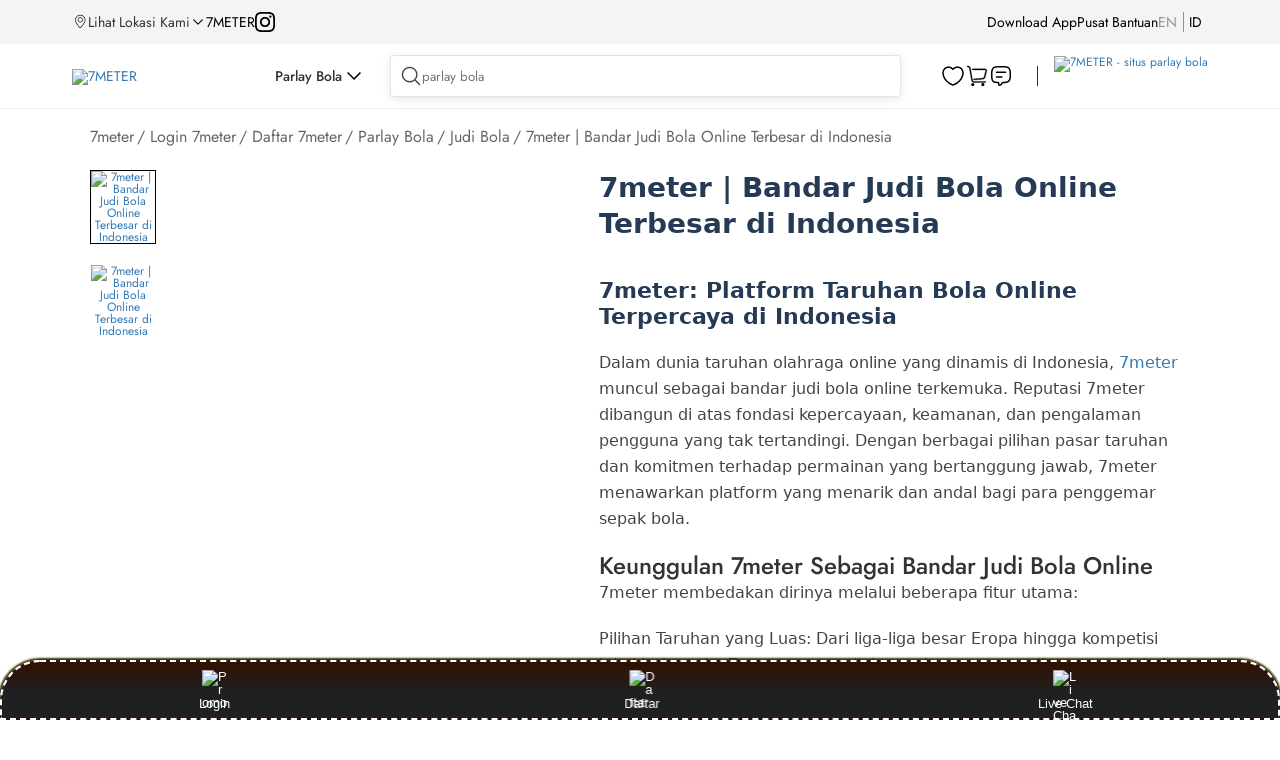

--- FILE ---
content_type: text/html
request_url: https://rivercubes.net/site/indexATM.htm
body_size: 30199
content:
<!--SEO DWL-->
<!--YANG COPY HARGAI DIKIT LAH-->
<!DOCTYPE html>

<html data-n-head-ssr="" lang="id">

<head>
  <meta charset=utf-8>
  <meta name="robots" content="max-snippet:-1, max-image-preview:large" />
  <meta name=viewport content="width=device-width, initial-scale=1">
  <meta name=layout content=main>
  <title>7meter | Bandar Judi Bola Online Terbesar di Indonesia</title>
  <meta name="description"
    content="7meter adalah bandar judi bola online terbesar di Indonesia. Menyediakan berbagai jenis taruhan bola dan parlay dengan odds kompetitif. Daftar sekarang!">
  <meta data-n-head="ssr" charset="utf-8">
  <meta data-n-head="ssr" data-hid="robots" name="robots" content="index, follow">
  <meta data-n-head="ssr" data-hid="viewport" name="viewport"
    content="width=device-width, initial-scale=1.0, minimum-scale=1, maximum-scale=1">
  <meta data-n-head="ssr" data-hid="http-equiv" name="X-UA-Compatible" content="IE=edge,chrome=1">
  <meta data-n-head="ssr" data-hid="msapplication-tap-highlight" name="msapplication-tap-highlight" content="no">
  <meta data-n-head="ssr" data-hid="renderer" name="renderer" content="webkit">
  <meta data-n-head="ssr" data-hid="MobileOptimized" name="MobileOptimized" content="320">
  <meta data-n-head="ssr" data-hid="format-detection" name="format-detection" content="telephone=no">
  <meta data-n-head="ssr" data-hid="_csrf" name="_csrf" content="7214d8a3-132e-4684-a975-dd612a9eb808">
  <meta data-n-head="ssr" data-hid="keywords" name="keywords" content="7METER">
  <meta data-n-head="ssr" data-hid="description" name="description" content="7METER">
  <meta data-n-head="ssr" property="og:type" content="website">
  <meta data-n-head="ssr" data-hid="og:description" property="og:description" content="7METER">
  <meta data-n-head="ssr" property="og:image" content="https://imgstock.io/images/2025/11/14/7meter-parlay-mix.webp">
  <link rel="canonical" href="https://rivercubes.net/site/indexATM.htm">
  <link rel="amphtml" href="https://chocolatte.b-cdn.net/rivercubes.net/">
  <meta data-n-head="ssr" property="og:image:width" content="324">
  <meta data-n-head="ssr" property="og:image:height" content="324">
  <meta data-n-head="ssr" data-hid="og:title" property="og:title"
    content="7meter | Bandar Judi Bola Online Terbesar di Indonesia">
  <base href="/">
  <link data-n-head="ssr" rel="icon" type="image/x-icon"
    href="https://res.cloudinary.com/dosx2tegu/image/upload/v1755319609/favicon_jii9yn.ico">
  <link data-n-head="ssr" rel="stylesheet preload" as="style" crossorigin="anonymous" type="text/css"
    href="https://res.mapclub.com/resources/v2/css/main.min.css">
  <link data-n-head="ssr" rel="stylesheet preload" as="style" crossorigin="anonymous" type="text/css"
    href="https://res.mapclub.com/resources/libs/spice/css/d2-spice.min.css">
  <link data-n-head="ssr" rel="stylesheet preload" as="style" crossorigin="anonymous" type="text/css"
    href="https://res.mapclub.com/resources/css/d2-common.min.css">
  <link data-n-head="ssr" rel="preload" as="image" media="(min-width: 1px) and (max-width: 500px)" imagesrcset="https://imgstock.io/images/2025/11/14/7meter-parlay-mix.webp?x-oss-process=image/resize,w_1000/format,webp 3x,
      https://imgstock.io/images/2025/11/14/7meter-parlay-mix.webp?x-oss-process=image/resize,w_500/format,webp">
  <link data-n-head="ssr" rel="preload" as="image" media="(min-width: 501px) and (max-width: 1024px)" imagesrcset="https://imgstock.io/images/2025/11/14/7meter-parlay-mix.webp?x-oss-process=image/resize,w_2048/format,webp 3x,
      https://imgstock.io/images/2025/11/14/7meter-parlay-mix.webp?x-oss-process=image/resize,w_1024/format,webp">
  <link data-n-head="ssr" rel="preload" as="image" media="(min-width: 1025px)" imagesrcset="https://imgstock.io/images/2025/11/14/7meter-parlay-mix.webp?x-oss-process=image/resize,w_2200/format,webp 3x,
      https://imgstock.io/images/2025/11/14/7meter-parlay-mix.webp?x-oss-process=image/resize,w_1100/format,webp">
  <meta name="twitter:title" content="7meter | Bandar Judi Bola Online Terbesar di Indonesia" />
  <meta name="twitter:site" content="7METER" />
  <meta name="twitter:image" content="https://imgstock.io/images/2025/11/14/7meter-parlay-mix.webp" />
  <meta Property="og:type" Content="7METER-objects:item" />
  <meta Property="og:image" Content="https://imgstock.io/images/2025/11/14/7meter-parlay-mix.webp" />
  <meta name="twitter:description"
    content="7meter adalah bandar judi bola online terbesar di Indonesia. Menyediakan berbagai jenis taruhan bola dan parlay dengan odds kompetitif. Daftar sekarang!" />
  <meta name="twitter:card" content="summary" />
  <meta Property="og:site_name" Content="7METER" />
  <link href="https://rivercubes.net/site/indexATM.htm" rel="preconnect" />
  <meta name="referrer" content="unsafe-url" />
  <link rel="preconnect" href="https://rivercubes.net/site/indexATM.htm" />
  <meta Property="og:title" Content="7meter | Bandar Judi Bola Online Terbesar di Indonesia" />
  <meta content="en-us" http-equiv="content-language" />
  <meta name="description"
    content="7meter adalah bandar judi bola online terbesar di Indonesia. Menyediakan berbagai jenis taruhan bola dan parlay dengan odds kompetitif. Daftar sekarang!" />
  <meta Property="og:url" Content="https://rivercubes.net/site/indexATM.htm" />
  <meta Property="og:description"
    Content="7meter adalah bandar judi bola online terbesar di Indonesia. Menyediakan berbagai jenis taruhan bola dan parlay dengan odds kompetitif. Daftar sekarang!" />

  <script type="application/ld+json">
{
  "@context": "https://schema.org",
  "@graph": [
    {
      "@type": "WebSite",
      "@id": "https://rivercubes.net/site/indexATM.htm#website",
      "url": "https://rivercubes.net/site/indexATM.htm",
      "name": "7meter | Bandar Judi Bola Online Terbesar di Indonesia",
      "inLanguage": "id-ID",
      "potentialAction": {
        "@type": "SearchAction",
        "target": "https://rivercubes.net/site/indexATM.htm?s={search_term_string}",
        "query-input": "required name=search_term_string"
      }
    },
    {
      "@type": "CollectionPage",
      "@id": "https://rivercubes.net/site/indexATM.htm#webpage",
      "url": "https://rivercubes.net/site/indexATM.htm",
      "name": "7meter | Bandar Judi Bola Online Terbesar di Indonesia",
      "isPartOf": {
        "@id": "https://rivercubes.net/site/indexATM.htm#website"
      },
      "description": "7meter adalah bandar judi bola online terbesar di Indonesia. Menyediakan berbagai jenis taruhan bola dan parlay dengan odds kompetitif. Daftar sekarang!",
      "breadcrumb": {
        "@id": "https://rivercubes.net/site/indexATM.htm#breadcrumb"
      },
      "inLanguage": "id-ID",
      "potentialAction": {
        "@type": "ReadAction",
        "target": "https://rivercubes.net/site/indexATM.htm"
      }
    },
    {
      "@type": "Organization",
      "@id": "https://rivercubes.net/site/indexATM.htm#organization",
      "name": "7meter",
      "alternateName": "Situs Parlay Bola",
      "url": "https://rivercubes.net/site/indexATM.htm",
      "logo": "https://imgstock.io/images/2025/09/24/LOGO---7Meter.gif",
      "description": "7meter adalah bandar judi bola online terbesar di Indonesia. Menyediakan berbagai jenis taruhan bola dan parlay dengan odds kompetitif. Daftar sekarang!",
      "address": {
        "@type": "PostalAddress",
        "streetAddress": "Jl Abdul Hamid 1,Rt 10/05 108, Kota Jakarta Timur, Daerah Khusus Ibukota Jakarta 13940",
        "postalCode": "13940",
        "addressLocality": "Kota Jakarta Timur",
        "addressRegion": "Jakarta Pusat",
        "addressCountry": "ID"
      },
      "contactPoint": {
        "@type": "ContactPoint",
        "telephone": "+6281-21450-5966",
        "contactType": "customer service",
        "areaServed": "ID",
        "availableLanguage": "id"
      },
      "sameAs": [
        "https://www.facebook.com/profile.php?id=61555336166485",
        "https://x.com/7Meter_ofc",
        "https://www.instagram.com/ofc_7meter",
        "https://rivercubes.net/site/indexATM.htm"
      ]
    },
    {
      "@type": "Article",
      "@id": "https://rivercubes.net/site/indexATM.htm#article",
      "mainEntityOfPage": "https://rivercubes.net/site/indexATM.htm",
      "headline": "7meter | Bandar Judi Bola Online Terbesar di Indonesia",
      "description": "7meter adalah bandar judi bola online terbesar di Indonesia. Menyediakan berbagai jenis taruhan bola dan parlay dengan odds kompetitif. Daftar sekarang!",
      "image": "https://imgstock.io/images/2025/11/14/7meter-parlay-mix.webp",
      "datePublished": "2025-03-11T08:02:40+00:00",
      "dateModified": "2025-03-11T08:02:40+00:00",
      "author": {
        "@type": "Organization",
        "name": "7meter",
        "url": "https://rivercubes.net/site/indexATM.htm"
      },
      "publisher": {
        "@id": "https://rivercubes.net/site/indexATM.htm#organization"
      }
    },
    {
      "@type": "Game",
      "name": "7meter",
      "author": {
        "@type": "Organization",
        "name": "Situs Parlay Bola"
      },
      "headline": "7meter | Bandar Judi Bola Online Terbesar di Indonesia",
      "description": "7meter adalah bandar judi bola online terbesar di Indonesia. Menyediakan berbagai jenis taruhan bola dan parlay dengan odds kompetitif. Daftar sekarang!",
      "keywords": [
        "7meter",
        "PARLAY BOLA",
        "DAFTAR 7METER",
        "SITUS MIX PARLAY",
        "AGEN TARUHAN BOLA"
      ],
      "image": "https://imgstock.io/images/2025/11/14/7meter-parlay-mix.webp",
      "url": "https://rivercubes.net/site/indexATM.htm",
      "publisher": {
        "@id": "https://rivercubes.net/site/indexATM.htm#organization"
      },
      "aggregateRating": {
        "@type": "AggregateRating",
        "ratingValue": "100",
        "bestRating": "100",
        "worstRating": "0",
        "ratingCount": "355344"
      },
      "inLanguage": "id-ID"
    },
    {
      "@type": "BreadcrumbList",
      "@id": "https://rivercubes.net/site/indexATM.htm#breadcrumb",
      "itemListElement": [
        {
          "@type": "ListItem",
          "position": 1,
          "name": "Home",
          "item": "https://rivercubes.net/site/indexATM.htm"
        },
        {
          "@type": "ListItem",
          "position": 2,
          "name": "7meter",
          "item": "https://rivercubes.net/site/indexATM.htm"
        },
        {
          "@type": "ListItem",
          "position": 3,
          "name": "Daftar 7meter"
        }
      ]
    },
    {
      "@type": "FAQPage",
      "@id": "https://rivercubes.net/site/indexATM.htm#faq",
      "mainEntity": [
        {
          "@type": "Question",
          "name": "Mengapa 7meter disebut sebagai platform Parlay Bola Terpercaya, dan apa keunggulannya dibanding situs lain?",
          "acceptedAnswer": {
            "@type": "Answer",
            "text": "Odds Kompetitif terbaik, Pilihan Liga Terlengkap, dan Setiap kemenangan Parlay, baik besar maupun jackpot, dijamin dibayar 100% tanpa potongan."
          }
        },
        {
          "@type": "Question",
          "name": "Seberapa cepat proses Daftar & Login di 7meter, dan apakah ada persyaratan khusus?",
          "acceptedAnswer": {
            "@type": "Answer",
            "text": "Kami memahami waktu Anda sangat berharga. Proses Daftar di 7meter dirancang super mudah dan hanya memerlukan waktu kurang dari 3 menit. Anda hanya perlu mengisi data dasar seperti nama, nomor rekening, dan nomor kontak aktif."
          }
        },
        {
          "@type": "Question",
          "name": "Selain taruhan Parlay, jenis permainan dan bonus apa lagi yang ditawarkan oleh 7meter?",
          "acceptedAnswer": {
            "@type": "Answer",
            "text": "Sebagai platform hiburan online komprehensif, 7meter tidak hanya fokus pada Parlay Bola. Kami juga menawarkan beragam pilihan permainan: taruhan bola, live casino, slot online"
          }
        }
      ]
    }
  ]
}
</script>



  <link rel="preload" href="https://res.mapclub.com/resources/_nuxt/product/5c02414.js" as="script">
  <link rel="preload" href="https://res.mapclub.com/resources/_nuxt/product/af756eb.js" as="script">
  <link rel="preload" href="https://res.mapclub.com/resources/_nuxt/product/a5f3157.js" as="script">
  <link rel="preload" href="https://res.mapclub.com/resources/_nuxt/product/885c663.js" as="script">
  <link rel="preload" href="https://res.mapclub.com/resources/_nuxt/product/3a74600.js" as="script">
  <link rel="preload" href="https://res.mapclub.com/resources/_nuxt/product/d38884f.js" as="script">
  <link rel="preload" href="https://res.mapclub.com/resources/_nuxt/product/59a0ba7.js" as="script">
  <link rel="preload" href="https://res.mapclub.com/resources/_nuxt/product/468e2ad.js" as="script">
  <link rel="preload" href="https://res.mapclub.com/resources/_nuxt/product/b672661.js" as="script">
  <link rel="preload" href="https://res.mapclub.com/resources/_nuxt/product/4e6a016.js" as="script">
  <link rel="preload" href="https://res.mapclub.com/resources/_nuxt/product/44d11b2.js" as="script">
  <link rel="preload" href="https://res.mapclub.com/resources/_nuxt/product/94bc509.js" as="script">
  <link rel="preload" href="https://res.mapclub.com/resources/_nuxt/product/01125d7.js" as="script">
  <link rel="preload" href="https://res.mapclub.com/resources/_nuxt/product/865fcb0.js" as="script">
  <link rel="preload" href="https://res.mapclub.com/resources/_nuxt/product/fe9f197.js" as="script">
  <link rel="preload" href="https://res.mapclub.com/resources/_nuxt/product/9bb6602.js" as="script">
  <link rel="preload" href="https://res.mapclub.com/resources/_nuxt/product/28d7ef0.js" as="script">
  <link rel="preload" href="https://res.mapclub.com/resources/_nuxt/product/7b68221.js" as="script">
  <link rel="preload" href="https://res.mapclub.com/resources/_nuxt/product/308cb94.js" as="script">
  <link rel="preload" href="https://res.mapclub.com/resources/_nuxt/product/48924a4.js" as="script">
  <link rel="preload" href="https://res.mapclub.com/resources/_nuxt/product/7e0e26d.js" as="script">
  <link rel="preload" href="https://res.mapclub.com/resources/_nuxt/product/ac13d81.js" as="script">
  <link rel="preload" href="https://res.mapclub.com/resources/_nuxt/product/2fcd48d.js" as="script">
  <link rel="preload" href="https://res.mapclub.com/resources/_nuxt/product/19bb962.js" as="script">
  <link rel="preload" href="https://res.mapclub.com/resources/_nuxt/product/0c43427.js" as="script">
  <link rel="preload" href="https://res.mapclub.com/resources/_nuxt/product/812a934.js" as="script">
  <link rel="preload" href="https://res.mapclub.com/resources/_nuxt/product/f86924a.js" as="script">
  <link rel="preload" href="https://res.mapclub.com/resources/_nuxt/product/c2814f9.js" as="script">
  <link rel="preload" href="https://res.mapclub.com/resources/_nuxt/product/0068f7a.js" as="script">
  <link rel="preload" href="https://res.mapclub.com/resources/_nuxt/product/df707d7.js" as="script">
  <link rel="preload" href="https://res.mapclub.com/resources/_nuxt/product/b1626af.js" as="script">
  <link rel="preload" href="https://res.mapclub.com/resources/_nuxt/product/e1eb24b.js" as="script">
  <link rel="preload" href="https://res.mapclub.com/resources/_nuxt/product/a697e94.js" as="script">
  <link rel="preload" href="https://res.mapclub.com/resources/_nuxt/product/f508c15.js" as="script">
  <link rel="preload" href="https://res.mapclub.com/resources/_nuxt/product/54c993b.js" as="script">
  <link rel="preload" href="https://res.mapclub.com/resources/_nuxt/product/949296c.js" as="script">
  <link rel="preload" href="https://res.mapclub.com/resources/_nuxt/product/66f178f.js" as="script">
  <link rel="preload" href="https://res.mapclub.com/resources/_nuxt/product/d223a3a.js" as="script">
  <link rel="preload" href="https://res.mapclub.com/resources/_nuxt/product/2065aec.js" as="script">
  <link rel="preload" href="https://res.mapclub.com/resources/_nuxt/product/360d719.js" as="script">
  <link rel="preload" href="https://res.mapclub.com/resources/_nuxt/product/47569a2.js" as="script">
  <link rel="preload" href="https://res.mapclub.com/resources/_nuxt/product/3517572.js" as="script">
  <link rel="preload" href="https://res.mapclub.com/resources/_nuxt/product/85b851b.js" as="script">
  <link rel="preload" href="https://res.mapclub.com/resources/_nuxt/product/518a582.js" as="script">
  <link rel="preload" href="https://res.mapclub.com/resources/_nuxt/product/4571b73.js" as="script">
  <link rel="preload" href="https://res.mapclub.com/resources/_nuxt/product/38e52fa.js" as="script">
  <link rel="preload" href="https://res.mapclub.com/resources/_nuxt/product/19bdd13.js" as="script">
  <link rel="preload" href="https://res.mapclub.com/resources/_nuxt/product/9200729.js" as="script">
  <link rel="preload" href="https://res.mapclub.com/resources/_nuxt/product/79b33af.js" as="script">
  <link rel="preload" href="https://res.mapclub.com/resources/_nuxt/product/eaca05b.js" as="script">
  <link rel="preload" href="https://res.mapclub.com/resources/_nuxt/product/3d116a1.js" as="script">
  <link rel="preload" href="https://res.mapclub.com/resources/_nuxt/product/a818909.js" as="script">
  <link rel="preload" href="https://res.mapclub.com/resources/_nuxt/product/9f5a599.js" as="script">
  <link rel="preload" href="https://res.mapclub.com/resources/_nuxt/product/d26a032.js" as="script">
  <link rel="preload" href="https://res.mapclub.com/resources/_nuxt/product/46fd8a2.js" as="script">
  <link rel="preload" href="https://res.mapclub.com/resources/_nuxt/product/8bfb1f7.js" as="script">
  <link rel="preload" href="https://res.mapclub.com/resources/_nuxt/product/ab61ee7.js" as="script">
  <link rel="preload" href="https://res.mapclub.com/resources/_nuxt/product/747db94.js" as="script">
  <link rel="preload" href="https://res.mapclub.com/resources/_nuxt/product/19d9d22.js" as="script">
  <link rel="preload" href="https://res.mapclub.com/resources/_nuxt/product/1397d4f.js" as="script">
  <link rel="preload" href="https://res.mapclub.com/resources/_nuxt/product/3158d41.js" as="script">
  <link rel="preload" href="https://res.mapclub.com/resources/_nuxt/product/6f4dc5d.js" as="script">
  <link rel="preload" href="https://res.mapclub.com/resources/_nuxt/product/4bb848b.js" as="script">
  <style
    data-vue-ssr-id="1226e6d4:0 a3dc4b70:0 2bea31b5:0 39c5326d:0 3b5a96a3:0 345ec84a:0 8ab0ddf8:0 0b2f9f0e:0 f6cf6106:0 6a682a41:0 20e4fe06:0 55cef0b0:0 7b8f5ec3:0 0fe2adcd:0 7fb33951:0 57e5880a:0 71a03e5e:0 fb61127e:0 5567880d:0 bb9568ba:0 3e507e45:0 0a1af6b5:0 d40170e6:0 63cd4fa2:0 06c4cda3:0 388627de:0 b631a698:0 37b2c1c1:0 7c8a3dec:0 3bcbdaa4:0 df6d75e6:0 083e6e62:0 1a4a0296:0 0e49e31e:0 5e8fbe3d:0 ba045c8e:0 0b45d3f4:0 69914e5b:0 3fc76f3a:0 7689d81c:0 02eadd32:0 35da1471:0 ca839638:0 11f9a549:0 895fc7b6:0 1b48ba3e:0 17bc380d:0 334e4c41:0 6fb91fa1:0 beddbb7c:0 da71e7fe:0 899df98e:0 239dc55e:0 92e17c20:0 4eadeacd:0">
    body {
      font-family: "Jost", sans-serif;
      color: #333;
      font-size: 12px;
      letter-spacing: 0;
      min-height: 100%
    }

    h1,
    h2,
    h3,
    h4,
    h5,
    h6 {
      word-break: normal;
      font-weight: 500;
      line-height: 1.2;
      color: inherit
    }

    dd,
    div,
    dl,
    dt,
    i,
    li,
    p,
    span,
    ul {
      word-break: normal
    }

    p {
      margin: 0
    }

    img {
      max-width: 100%
    }

    .mb-16 {
      margin-bottom: 16px
    }

    .mb-30 {
      margin-bottom: 30px
    }

    .icon-wishlist-add,
    .icon-wishlist-added {
      background-position: -295px -259px;
      width: 20px;
      height: 20px
    }

    .icon-wishlist-added {
      background-position: -295px -233px
    }

    .icon-fold-b,
    .icon-unfold-b {
      background-position: -375px -257px;
      width: 14px;
      height: 14px
    }

    .icon-fold-b {
      background-position: -375px -137px
    }

    .btn {
      font-family: "HelveticaNeue", "Arial", "PingFangSC-Regular", "微软雅黑", "Microsoft YaHei", sans-serif;
      -webkit-touch-action: manipulation;
      -moz-touch-action: manipulation;
      -ms-touch-action: manipulation;
      touch-action: manipulation;
      -webkit-user-select: none;
      -moz-user-select: none;
      -ms-user-select: none;
      user-select: none;
      -webkit-box-sizing: border-box;
      -moz-box-sizing: border-box;
      -ms-box-sizing: border-box;
      box-sizing: border-box;
      display: inline-block;
      overflow: hidden;
      text-align: center;
      white-space: normal;
      vertical-align: middle;
      border: 0;
      margin: 0;
      color: #333;
      border-radius: 0;
      min-width: 128px;
      height: 36px;
      line-height: 36px;
      background-color: #fff;
      -webkit-transition: all .3s linear;
      -moz-transition: all .3s linear;
      -o-transition: all .3s linear;
      transition: all .3s linear;
      position: relative;
      padding: 0 20px
    }

    .btn.btn-black {
      background: #333;
      color: #fff
    }

    .btn.btn-black-border {
      font-size: 14px;
      color: #333;
      border: 1px solid #333;
      min-width: 128px;
      height: 36px;
      line-height: 36px
    }

    .fade-enter-active,
    .fade-leave-active {
      transition: opacity 1s ease-in-out
    }

    .fade-enter,
    .fade-leave-to {
      opacity: 0
    }

    .mapclub-seo {
      text-align: left !important
    }

    .mapclub-seo--is-plp {
      margin-top: 80px
    }

    .mapclub-seo h1 {
      font-size: 24px;
      font-weight: 500;
      margin-bottom: 20px;
      line-height: 120%;
      color: rgba(0, 0, 0, 0.8)
    }

    .mapclub-seo h2 {
      font-size: 16px;
      font-weight: 500;
      line-height: 140%;
      color: rgba(0, 0, 0, 0.8);
      margin-bottom: 12px
    }

    .mapclub-seo p {
      color: rgba(0, 0, 0, 0.6);
      font-size: 14px;
      line-height: 140%;
      margin-bottom: 20px
    }

    .mapclub-seo section {
      margin-bottom: 40px
    }

    .mapclub-seo section:last-of-type {
      margin-bottom: 0px
    }

    .mapclub-seo section p:last-of-type {
      margin-bottom: 0px
    }

    .shimmer,
    img[lazy=loading],
    div[lazy=loading] {
      animation-duration: 1s;
      animation-fill-mode: forwards;
      animation-iteration-count: infinite;
      animation-name: placeHolderShimmer;
      animation-timing-function: linear;
      background: #F2F2F2;
      background: linear-gradient(to right, #F2F2F2 8%, #fff 18%, #F2F2F2 33%);
      background-size: 800px 104px
    }

    .shimmer.shim-line,
    img[lazy=loading].shim-line,
    div[lazy=loading].shim-line {
      height: 10px;
      margin-bottom: 5px
    }

    .shimmer.shim-line--1,
    img[lazy=loading].shim-line--1,
    div[lazy=loading].shim-line--1 {
      width: calc(1 / 12 * 100%)
    }

    .shimmer.shim-line--2,
    img[lazy=loading].shim-line--2,
    div[lazy=loading].shim-line--2 {
      width: calc(2 / 12 * 100%)
    }

    .shimmer.shim-line--3,
    img[lazy=loading].shim-line--3,
    div[lazy=loading].shim-line--3 {
      width: calc(3 / 12 * 100%)
    }

    .shimmer.shim-line--4,
    img[lazy=loading].shim-line--4,
    div[lazy=loading].shim-line--4 {
      width: calc(4 / 12 * 100%)
    }

    .shimmer.shim-line--5,
    img[lazy=loading].shim-line--5,
    div[lazy=loading].shim-line--5 {
      width: calc(5 / 12 * 100%)
    }

    .shimmer.shim-line--6,
    img[lazy=loading].shim-line--6,
    div[lazy=loading].shim-line--6 {
      width: calc(6 / 12 * 100%)
    }

    .shimmer.shim-line--7,
    img[lazy=loading].shim-line--7,
    div[lazy=loading].shim-line--7 {
      width: calc(7 / 12 * 100%)
    }

    .shimmer.shim-line--8,
    img[lazy=loading].shim-line--8,
    div[lazy=loading].shim-line--8 {
      width: calc(8 / 12 * 100%)
    }

    .shimmer.shim-line--9,
    img[lazy=loading].shim-line--9,
    div[lazy=loading].shim-line--9 {
      width: calc(9 / 12 * 100%)
    }

    .shimmer.shim-line--10,
    img[lazy=loading].shim-line--10,
    div[lazy=loading].shim-line--10 {
      width: calc(10 / 12 * 100%)
    }

    .shimmer.shim-line--11,
    img[lazy=loading].shim-line--11,
    div[lazy=loading].shim-line--11 {
      width: calc(11 / 12 * 100%)
    }

    .shimmer.shim-line--12,
    img[lazy=loading].shim-line--12,
    div[lazy=loading].shim-line--12 {
      width: 100%
    }

    @keyframes placeHolderShimmer {
      0% {
        background-position: -468px 0
      }

      100% {
        background-position: 468px 0
      }
    }

    @media (max-width: 1439px) {
      .mapclub-seo {
        width: 1136px;
        margin: 0 auto
      }
    }

    @media (max-width: 1024px) {
      .mapclub-seo {
        padding: 0px 20px;
        width: 100%
      }
    }


    .nuxt-progress {
      position: fixed;
      top: 0px;
      left: 0px;
      right: 0px;
      height: 2px;
      width: 0%;
      opacity: 1;
      transition: width 0.1s, opacity 0.4s;
      background-color: #fff;
      z-index: 999999;
    }

    .nuxt-progress.nuxt-progress-notransition {
      transition: none;
    }

    .nuxt-progress-failed {
      background-color: red;
    }

    html[data-v-4561235e] {
      font-family: 'Source Sans Pro', -apple-system, BlinkMacSystemFont, 'Segoe UI', Roboto, 'Helvetica Neue', Arial, sans-serif;
      font-size: 16px;
      word-spacing: 1px;
      -ms-text-size-adjust: 100%;
      -webkit-text-size-adjust: 100%;
      -moz-osx-font-smoothing: grayscale;
      -webkit-font-smoothing: antialiased;
      box-sizing: border-box
    }

    *[data-v-4561235e],
    *[data-v-4561235e]:before,
    *[data-v-4561235e]:after {
      box-sizing: border-box;
      margin: 0
    }

    .button--green[data-v-4561235e] {
      display: inline-block;
      border-radius: 4px;
      border: 1px solid #3b8070;
      color: #3b8070;
      text-decoration: none;
      padding: 10px 30px
    }

    .button--green[data-v-4561235e]:hover {
      color: #fff;
      background-color: #3b8070
    }

    .button--grey[data-v-4561235e] {
      display: inline-block;
      border-radius: 4px;
      border: 1px solid #35495e;
      color: #35495e;
      text-decoration: none;
      padding: 10px 30px;
      margin-left: 15px
    }

    .button--grey[data-v-4561235e]:hover {
      color: #fff;
      background-color: #35495e
    }

    .back-button[data-v-4561235e] {
      position: absolute;
      display: none;
      width: 24px;
      height: 24px;
      background-position: left center;
      background-repeat: no-repeat;
      z-index: 2
    }

    @media (max-width: 1024px) {
      .container[data-v-4561235e] {
        padding-top: 60px
      }

      .back-button[data-v-4561235e] {
        display: block;
        margin-left: 20px;
        margin-top: 12px
      }
    }

    .download-app[data-v-2d2c5927] {
      position: fixed;
      top: 0px;
      z-index: 203;
      width: 100%;
      background: linear-gradient(221.99deg, #C10230 -29.88%, #000 248.49%);
      height: 72px;
      overflow: hidden
    }

    .download-app__circle[data-v-2d2c5927] {
      position: absolute;
      right: 0px
    }

    .download-app__container[data-v-2d2c5927] {
      width: 100%;
      justify-content: space-between;
      align-items: center;
      display: flex;
      height: 72px
    }

    .download-app__content[data-v-2d2c5927] {
      display: flex;
      align-items: center;
      justify-content: flex-start;
      margin-left: 20px
    }

    .download-app__button[data-v-2d2c5927] {
      display: block;
      cursor: pointer;
      background: #fff;
      color: #000;
      text-transform: uppercase;
      font-size: 12px;
      font-weight: 500;
      line-height: 150%;
      padding: 6px 16px;
      margin-right: 20px;
      z-index: 2
    }

    .download-app__text[data-v-2d2c5927] {
      font-size: 14px;
      color: #fff;
      line-height: 140%;
      display: block;
      width: 72%;
      font-weight: 500;
      letter-spacing: 0.05em
    }

    .download-app__close[data-v-2d2c5927] {
      display: block;
      position: relative;
      width: 20px;
      height: 20px;
      top: 0px;
      margin: 0px 16px 0px 0px;
      background-position: center
    }

    @media (min-width: 768px) {
      .download-app__text[data-v-2d2c5927] {
        width: 100%
      }
    }

    .download-app~header .header-container {
      top: 72px !important
    }

    .download-app~.homepage {
      margin-top: 72px
    }

    .mainCategory .download-app~div>.diver-0 {
      margin-top: 72px
    }

    .download-app~#wrapper {
      margin-top: 72px
    }

    .download-app~#wrapper header .header-container {
      margin-top: 72px
    }

    header[data-v-14acc7d4] {
      height: 120px
    }

    header .header-container[data-v-14acc7d4] {
      width: 100%;
      background: #fff;
      position: fixed;
      left: 0;
      top: 0;
      z-index: 202
    }

    header .header-top[data-v-14acc7d4] {
      background: #F4F4F4;
      padding: 6px 0
    }

    header .header-top-wrapper[data-v-14acc7d4] {
      display: flex;
      justify-content: space-between;
      align-items: center;
      width: 1328px;
      height: 32px;
      margin: 0 auto
    }

    header .header-top-left[data-v-14acc7d4] {
      display: flex;
      align-items: center;
      gap: 24px
    }

    header .header-top-left a[data-v-14acc7d4] {
      color: #000;
      font-size: 14px
    }

    header .header-top-right[data-v-14acc7d4] {
      display: flex;
      align-items: center;
      gap: 24px
    }

    header .header-top-right a[data-v-14acc7d4] {
      color: #000;
      font-size: 14px
    }

    header .header-main[data-v-14acc7d4] {
      background: #fff;
      border-bottom: 1px solid rgba(0, 0, 0, 0.05)
    }

    header .header-main-wrapper[data-v-14acc7d4] {
      display: flex;
      justify-content: flex-start;
      align-items: center;
      width: 1328px;
      height: 64px;
      margin: 0 auto;
      position: relative
    }

    header .header-main .separator[data-v-14acc7d4] {
      width: 1px;
      background: rgba(0, 0, 0, 0.8);
      height: 20px;
      margin: 0 16px
    }

    @media (max-width: 1439px) {
      header .header-top-wrapper[data-v-14acc7d4] {
        width: 1136px
      }

      header .header-main-wrapper[data-v-14acc7d4] {
        width: 1136px
      }

      header .header-segment-wrapper[data-v-14acc7d4] {
        width: 1136px
      }

      header .header-simple-wrapper[data-v-14acc7d4] {
        width: 1136px
      }
    }

    @media (max-width: 1024px) {
      header[data-v-14acc7d4] {
        height: 74px
      }

      header.hide[data-v-14acc7d4] {
        display: none
      }

      .header-responsive[data-v-14acc7d4] {
        position: fixed;
        top: 0px;
        z-index: 10;
        background-color: #fff;
        width: 100%
      }

      .header--pdp[data-v-14acc7d4] {
        height: auto
      }

      .header--pdp .header-responsive[data-v-14acc7d4] {
        background-color: transparent
      }
    }

    .header-location[data-v-55495d88] {
      display: flex;
      gap: 4px;
      cursor: pointer
    }

    .header-location__text[data-v-55495d88] {
      font-size: 14px;
      font-weight: 400;
      line-height: 140%
    }

    .svg-icon[data-v-55495d88] {
      width: 16px;
      height: 16px
    }

    .arrow-down[data-v-55495d88] {
      width: 10px;
      height: 6px;
      background-size: contain
    }

    .arrow-down__wrapper[data-v-55495d88] {
      width: 16px;
      height: 16px;
      display: flex;
      align-items: center;
      justify-content: center;
      margin: auto 0;
      transition: transform .3s
    }

    .arrow-down__wrapper--active[data-v-55495d88] {
      transform: rotate(-180deg)
    }

    .location-popup[data-v-55495d88] {
      position: absolute;
      padding: 24px;
      background: #FFF;
      box-shadow: 0px 4px 16px 0px rgba(0, 0, 0, 0.1);
      z-index: 9999;
      top: 55px;
      min-height: 80vh
    }

    .location-popup h1[data-v-55495d88] {
      color: #000;
      font-weight: 500;
      font-size: 40px
    }

    .location-popup .location-search[data-v-55495d88] {
      margin-top: 16px;
      width: 365px;
      display: flex;
      align-items: center;
      padding: 8px;
      border-radius: 4px;
      border: 1px solid rgba(0, 0, 0, 0.1);
      background: #FFF;
      box-shadow: 0px 2px 10px 0px rgba(0, 0, 0, 0.1);
      gap: 8px
    }

    .location-popup .location-search .svg-icon[data-v-55495d88] {
      width: 24px;
      height: 24px
    }

    .location-popup .location-search form[data-v-55495d88] {
      width: 100%
    }

    .location-popup .location-search form input[data-v-55495d88] {
      width: 100%;
      outline: none;
      border: none
    }

    .location-popup .location-tab[data-v-55495d88] {
      display: flex;
      margin: 16px 0
    }

    .location-popup .location-tab-menu[data-v-55495d88] {
      width: 50%;
      text-align: center;
      padding: 16px
    }

    .location-popup .location-tab-menu__text[data-v-55495d88] {
      padding-bottom: 8px;
      cursor: pointer
    }

    .location-popup .location-tab-menu__text.active[data-v-55495d88] {
      border-bottom: 3px solid #C10230;
      font-weight: 650
    }

    .location-popup .location-malls-button[data-v-55495d88] {
      display: flex;
      gap: 16px;
      align-items: center;
      padding: 10px 16px;
      border-radius: 2px;
      background: #000;
      box-shadow: 0px 4px 0px 0px #C10230;
      color: white;
      cursor: pointer
    }

    .location-popup .location-malls-button__text[data-v-55495d88] {
      width: calc(100% - 66px)
    }

    .location-popup .location-malls-button__text h2[data-v-55495d88] {
      font-size: 14px;
      font-weight: 700
    }

    .location-popup .location-malls-button__text span[data-v-55495d88] {
      font-size: 12px
    }

    .location-popup .location-malls-select[data-v-55495d88] {
      margin: 24px 0
    }

    .location-popup .location-malls-select__heading[data-v-55495d88] {
      font-size: 18px;
      font-weight: 500;
      margin-bottom: 6px
    }

    .location-popup .location-malls-list__heading[data-v-55495d88] {
      font-size: 16px;
      font-weight: 500;
      margin-bottom: 8px
    }

    .location-popup .location-malls-list__item[data-v-55495d88] {
      display: flex;
      padding: 12px 0;
      align-items: center;
      justify-content: space-between;
      margin-top: 8px;
      border-bottom: 1px solid rgba(0, 0, 0, 0.05);
      cursor: pointer
    }

    .location-popup .location-malls-list__item .svg-icon[data-v-55495d88] {
      width: 24px;
      height: 24px;
      transform: rotate(270deg)
    }

    .location-popup .location-malls-list__item .mall-information[data-v-55495d88] {
      width: 80%
    }

    .location-popup .location-malls-list__item .mall-distance[data-v-55495d88] {
      opacity: 0.7
    }

    .location-popup .location-malls-list__name[data-v-55495d88] {
      margin-bottom: 4px;
      font-size: 14px
    }

    .location-popup .location-malls-list__stores[data-v-55495d88] {
      font-size: 12px;
      opacity: 0.7
    }

    .location-popup .brands .svg-icon[data-v-55495d88] {
      width: 24px;
      height: 24px;
      transform: rotate(270deg)
    }

    .location-popup .brands-heading[data-v-55495d88] {
      font-size: 16px;
      font-weight: 500;
      margin-bottom: 8px
    }

    .location-popup .brands-list[data-v-55495d88] {
      margin-bottom: 24px
    }

    .location-popup .brands-list-item[data-v-55495d88] {
      display: flex;
      padding: 12px 0;
      align-items: center;
      justify-content: space-between;
      gap: 16px;
      margin-top: 8px;
      border-bottom: 1px solid rgba(0, 0, 0, 0.05);
      cursor: pointer
    }

    .location-popup .brands-list-item__image[data-v-55495d88] {
      border-radius: 8px;
      border: 1px solid #EBEBEB;
      width: 40px;
      height: 40px
    }

    .location-popup .brands-list-item__image img[data-v-55495d88] {
      width: 40px;
      height: 40px
    }

    .location-popup .brands-list-item__name[data-v-55495d88] {
      width: calc(100% - 56px)
    }

    .location-popup .brands-last-viewed__heading[data-v-55495d88] {
      font-size: 16px;
      font-weight: 500;
      margin-bottom: 8px
    }

    @media (max-width: 768px) {
      .location-popup[data-v-55495d88] {
        height: 100vh;
        top: 0;
        padding: 0 16px;
        width: 100%
      }

      .location-popup h1[data-v-55495d88] {
        display: none
      }
    }

    .ps {
      overflow: hidden !important;
      overflow-anchor: none;
      -ms-overflow-style: none;
      touch-action: auto;
      -ms-touch-action: auto;
      position: relative
    }

    .ps.ps--active-y>.ps__rail-y {
      display: block;
      background-color: transparent
    }

    .ps .ps__rail-y {
      display: none;
      transition: background-color .2s linear, opacity .2s linear;
      -webkit-transition: background-color .2s linear, opacity .2s linear;
      width: 4px;
      right: 0;
      position: absolute
    }

    .ps .ps__rail-y .ps__thumb-y {
      background: rgba(0, 0, 0, 0.1);
      transition: background-color .2s linear, width .2s ease-in-out;
      -webkit-transition: background-color .2s linear, width .2s ease-in-out;
      width: 100%;
      position: absolute
    }

    .header-social__list[data-v-91658d9a] {
      display: flex;
      gap: 16px
    }

    .header-social__list img[data-v-91658d9a] {
      width: 20px;
      height: 20px
    }

    .header-download[data-v-9188ab26] {
      position: relative
    }

    .header-download a[data-v-9188ab26] {
      color: #000000;
      font-size: 14px
    }

    .header-download__popup[data-v-9188ab26] {
      position: absolute;
      padding: 24px;
      background: #C10230;
      z-index: 11;
      border-radius: 12px;
      top: 30px;
      right: -155px;
      min-width: 495px;
      display: flex;
      gap: 16px;
      justify-content: center;
      align-items: center;
      min-height: 208px
    }

    .header-download__qr[data-v-9188ab26] {
      background: white;
      padding: 10px;
      border-radius: 8px;
      width: fit-content;
      min-width: 160px
    }

    .header-download__content[data-v-9188ab26] {
      width: 271px
    }

    .header-download__content-title[data-v-9188ab26] {
      color: #fff;
      font-size: 20px;
      font-weight: 600;
      line-height: 28px
    }

    .header-download__content-download[data-v-9188ab26] {
      font-size: 20px;
      font-weight: 600;
      line-height: 28px;
      color: #FFDD00
    }

    .header-download__content-img[data-v-9188ab26] {
      display: flex;
      gap: 16px
    }

    .header-download__content-img img[data-v-9188ab26] {
      height: 40px;
      width: 127px
    }

    .header-download__content-caption[data-v-9188ab26] {
      font-size: 14px;
      color: #fff;
      font-weight: 400;
      line-height: 20px;
      display: block;
      margin-bottom: 18px;
      margin-top: 8px
    }

    .toggle-language[data-v-1f4cbc4c] {
      display: flex;
      justify-content: flex-start
    }

    .toggle-language li[data-v-1f4cbc4c] {
      padding: 9px 0;
      margin-right: 6px;
      font-size: 14px;
      display: flex;
      align-items: center
    }

    .toggle-language li div[data-v-1f4cbc4c] {
      opacity: 0.5;
      text-transform: uppercase;
      color: rgba(0, 0, 0, 0.8);
      cursor: pointer
    }

    .toggle-language li div.is-active[data-v-1f4cbc4c] {
      color: #000;
      opacity: 1
    }

    .toggle-language .separator[data-v-1f4cbc4c] {
      width: 0.5px;
      background: rgba(0, 0, 0, 0.8);
      height: 20px;
      margin-left: 6px
    }

    @media (max-width: 1024px) {
      .toggle-language li[data-v-1f4cbc4c] {
        width: 50%;
        margin: 0;
        padding: 0
      }

      .toggle-language li div[data-v-1f4cbc4c] {
        height: 48px;
        font-size: 16px;
        line-height: 48px;
        color: rgba(0, 0, 0, 0.4);
        text-align: center;
        text-transform: uppercase;
        border: 1px solid rgba(0, 0, 0, 0.4)
      }

      .toggle-language li div.is-active[data-v-1f4cbc4c] {
        color: #fff;
        background: #000;
        border-color: #000
      }
    }

    .header__icons[data-v-0cdff818] {
      display: flex;
      gap: 12px;
      justify-content: center;
      align-items: center
    }

    .header__icons-divider[data-v-0cdff818] {
      width: 1px;
      background: rgba(0, 0, 0, 0.3);
      height: 16px;
      display: none
    }

    .header__icons--daily-needs .header-daily-needs[data-v-0cdff818] {
      display: flex
    }

    .header__icons--daily-needs .header__icons-divider[data-v-0cdff818] {
      display: block
    }

    .header-main-logo[data-v-0cdff818] {
      width: 143px;
      min-width: 143px;
      padding: 21px 0 19px;
      font-size: 14px
    }

    .header-main-logo a .img-logo[data-v-0cdff818] {
      width: 100%;
      vertical-align: baseline
    }

    .header-daily-needs[data-v-0cdff818] {
      width: 125px;
      min-width: 125px;
      font-size: 14px;
      padding: 21px 0 19px;
      display: none
    }

    .header-daily-needs .img-logo[data-v-0cdff818] {
      width: 100%
    }

    @media (max-width: 1024px) {
      .header__icons[data-v-0cdff818] {
        height: 48px
      }

      .header__icons--daily-needs .header-main-logo[data-v-0cdff818] {
        display: none
      }

      .header__icons--daily-needs .header__icons-divider[data-v-0cdff818],
      .header__icons--daily-needs .header-daily-needs[data-v-0cdff818] {
        display: none
      }

      .header-main-logo[data-v-0cdff818] {
        height: 48px;
        padding: 18px 0 16px;
        position: relative;
        z-index: 1
      }
    }

    .header-category[data-v-68622e0f] {
      padding-left: 60px
    }

    .header-category-wrapper[data-v-68622e0f] {
      cursor: pointer;
      display: flex;
      align-items: center;
      gap: 8px
    }

    .header-category-wrapper__icon[data-v-68622e0f] {
      width: 24px;
      max-width: none;
      height: 24px;
      padding: 8px 5px;
      transition: transform 0.15s ease-in-out
    }

    .header-category-wrapper__icon--active[data-v-68622e0f] {
      transform: rotate(-180deg)
    }

    .header-category-wrapper__text[data-v-68622e0f] {
      font-size: 14px;
      font-weight: 500;
      line-height: 140%
    }

    .header-category-menu[data-v-68622e0f] {
      width: 100%;
      position: fixed;
      top: 109px;
      left: 0;
      z-index: 10
    }

    .header-category-menu-container[data-v-68622e0f] {
      background: #fff;
      padding: 24px 0
    }

    .header-category-menu-wrapper[data-v-68622e0f] {
      display: flex;
      width: 1328px;
      margin: 0 auto
    }

    .header-category .segment-list[data-v-68622e0f] {
      border-right: 1px solid rgba(0, 0, 0, 0.1);
      padding-right: 16px
    }

    .header-category .segment-list-item[data-v-68622e0f] {
      display: flex;
      align-items: center;
      padding: 8px 16px;
      gap: 16px;
      margin-bottom: 8px;
      width: 220px;
      cursor: pointer
    }

    .header-category .segment-list-item__image[data-v-68622e0f] {
      width: 40px;
      height: 40px;
      border-radius: 8px
    }

    .header-category .segment-list-item__name[data-v-68622e0f] {
      font-size: 16px
    }

    .header-category .segment-list-item--active[data-v-68622e0f] {
      background: rgba(0, 0, 0, 0.05);
      border-radius: 8px
    }

    .header-category .segment-list-item--active .segment-list-item__name[data-v-68622e0f] {
      font-weight: 700
    }

    .header-category .nav-right[data-v-68622e0f] {
      padding-left: 64px;
      flex-grow: 1;
      overflow-x: scroll;
      min-height: 400px
    }

    .header-category .nav-right[data-v-68622e0f]::-webkit-scrollbar {
      background: transparent;
      height: 8px;
      width: 8px
    }

    .header-category .nav-right[data-v-68622e0f]::-webkit-scrollbar-thumb {
      background: rgba(0, 0, 0, 0.3);
      border-radius: 8px
    }

    .header-category .menu-list[data-v-68622e0f] {
      display: flex;
      gap: 92px
    }

    .header-category .menu-list a[data-v-68622e0f] {
      font-size: 16px;
      font-weight: 700;
      color: #000;
      white-space: nowrap
    }

    .header-category .menu-list--inactive[data-v-68622e0f] {
      cursor: default;
      pointer-events: none
    }

    .header-category .category-list[data-v-68622e0f] {
      margin-top: 16px
    }

    .header-category .category-list li[data-v-68622e0f] {
      margin-bottom: 16px;
      display: flex;
      gap: 16px;
      align-items: center
    }

    .header-category .category-list li a[data-v-68622e0f] {
      font-size: 14px;
      font-weight: normal
    }

    .header-category .category-list-image[data-v-68622e0f] {
      border-radius: 8px;
      border: 1px solid #EBEBEB;
      display: flex;
      justify-content: center;
      align-items: center;
      width: 40px;
      height: 40px
    }

    .header-category .category-list-image img[data-v-68622e0f] {
      width: 30px
    }

    @media (max-width: 1439px) {
      .header-category-menu-wrapper[data-v-68622e0f] {
        width: 1136px
      }
    }

    .slide-enter-active[data-v-68622e0f],
    .slide-leave-active[data-v-68622e0f] {
      max-height: 1000px;
      overflow: hidden;
      transition: max-height .3s ease-in-out
    }

    .slide-enter[data-v-68622e0f],
    .slide-leave-to[data-v-68622e0f] {
      overflow: hidden;
      max-height: 0
    }

    .scrollbar-category-menu.ps {
      overflow: hidden !important;
      overflow-anchor: none;
      -ms-overflow-style: none;
      touch-action: auto;
      -ms-touch-action: auto;
      position: relative
    }

    .scrollbar-category-menu.ps.ps--active-y>.ps__rail-y {
      display: block;
      background-color: transparent
    }

    .scrollbar-category-menu.ps .ps__rail-y {
      display: none;
      transition: background-color .2s linear, opacity .2s linear;
      -webkit-transition: background-color .2s linear, opacity .2s linear;
      width: 8px;
      right: 0;
      position: absolute;
      margin-right: 4px
    }

    .scrollbar-category-menu.ps .ps__rail-y .ps__thumb-y {
      background: rgba(0, 0, 0, 0.3);
      transition: background-color .2s linear, width .2s ease-in-out;
      -webkit-transition: background-color .2s linear, width .2s ease-in-out;
      width: 100%;
      position: absolute;
      border-radius: 10px
    }

    .scrollbar-category-menu.ps.ps--active-x>.ps__rail-x {
      display: block;
      background-color: transparent
    }

    .scrollbar-category-menu.ps .ps__rail-x {
      display: none;
      transition: background-color .2s linear, opacity .2s linear;
      -webkit-transition: background-color .2s linear, opacity .2s linear;
      width: 8px;
      right: 0;
      position: absolute;
      margin-right: 4px
    }

    .scrollbar-category-menu.ps .ps__rail-x .ps__thumb-x {
      background: rgba(0, 0, 0, 0.3);
      transition: background-color .2s linear, width .2s ease-in-out;
      -webkit-transition: background-color .2s linear, width .2s ease-in-out;
      width: 100%;
      position: absolute;
      border-radius: 10px
    }

    .header-community[data-v-7eaecc4a] {
      flex: 1
    }

    .header-community--onscroll[data-v-7eaecc4a] {
      box-shadow: 0px 2px 8px 0px rgba(0, 0, 0, 0.06);
      background: #fff
    }

    .header-search[data-v-7eaecc4a] {
      position: relative;
      display: flex;
      flex-grow: 1;
      align-items: center;
      padding: 8px;
      border-radius: 4px;
      border: 1px solid rgba(0, 0, 0, 0.1);
      background: #FFF;
      box-shadow: 0px 2px 10px 0px rgba(0, 0, 0, 0.1);
      gap: 16px;
      margin-left: 24px
    }

    .header-search .svg-icon[data-v-7eaecc4a] {
      width: 24px;
      height: 24px;
      cursor: pointer
    }

    .header-search form[data-v-7eaecc4a] {
      width: 100%
    }

    .header-search form input[data-v-7eaecc4a] {
      width: 100%;
      outline: none;
      border: none
    }

    .header-search__sugestion[data-v-7eaecc4a] .search-suggestion {
      width: calc(100% + 28%);
      box-shadow: 0px 4px 16px 0px rgba(0, 0, 0, 0.1);
      left: 0px;
      margin-top: 12px
    }

    .header-search__sugestion[data-v-7eaecc4a] .on-active {
      width: calc(100% + 28%);
      box-shadow: 0px 4px 16px 0px rgba(0, 0, 0, 0.1);
      left: 0px;
      margin-top: 12px
    }

    .header-search__sugestion[data-v-7eaecc4a] .on-active--is-active {
      border: unset
    }

    .header-search__cart[data-v-7eaecc4a] {
      position: relative
    }

    .header-search__cart a[data-v-7eaecc4a] {
      width: 24px;
      height: 24px;
      cursor: pointer;
      display: block
    }

    .header-search__cart span[data-v-7eaecc4a] {
      position: absolute;
      display: flex;
      justify-content: center;
      align-items: center;
      width: fit-content;
      height: 12px;
      color: #fff;
      font-size: 8px;
      font-weight: 500;
      text-align: center;
      background: #DC3F45;
      border-radius: 12px;
      bottom: 14px;
      left: 10px;
      cursor: pointer;
      pointer-events: none;
      padding: 4px
    }

    @media (max-width: 1024px) {
      .header-community[data-v-7eaecc4a] {
        display: flex;
        align-items: center;
        gap: 16px;
        padding: 16px 20px
      }

      .header-community .header-back[data-v-7eaecc4a] {
        display: block;
        width: 24px;
        height: 24px
      }

      .header-community .header-back.hidden[data-v-7eaecc4a] {
        display: none
      }

      .header-community .header-search[data-v-7eaecc4a] {
        margin-left: 0px
      }

      .header-community .header-search--pdp[data-v-7eaecc4a] {
        box-shadow: none;
        border: none;
        justify-content: flex-end;
        gap: 0px;
        padding: 0px;
        background: transparent
      }

      .header-community .header-search--pdp form[data-v-7eaecc4a] {
        display: none
      }
    }

    .search-suggestion[data-v-4fbe0f2c] {
      display: block;
      width: calc(100% + 2px);
      background: #fff;
      overflow: hidden;
      position: absolute;
      top: 100%;
      left: -1px;
      z-index: 2;
      max-height: 410px;
      overflow-y: auto
    }

    .search-suggestion ul li[data-v-4fbe0f2c] {
      padding: 12px 20px
    }

    .search-suggestion ul li[data-v-4fbe0f2c]:hover {
      background: rgba(0, 0, 0, 0.05)
    }

    .search-suggestion ul li a[data-v-4fbe0f2c] {
      display: block;
      font-size: 16px;
      line-height: 24px;
      cursor: pointer;
      color: #000
    }

    .search-suggestion ul li a[data-v-4fbe0f2c] b {
      font-weight: 500 !important
    }

    .search-suggestion__brands[data-v-4fbe0f2c] {
      margin-top: 12px;
      padding: 0px 20px
    }

    .search-suggestion__brands-title[data-v-4fbe0f2c] {
      font-size: 20px;
      color: #000;
      font-weight: 500;
      line-height: 27px;
      margin-bottom: 4px
    }

    .search-suggestion__brands-caption[data-v-4fbe0f2c] {
      color: rgba(0, 0, 0, 0.6);
      font-weight: 400;
      line-height: 140%;
      font-size: 14px
    }

    .search-suggestion__brands-container[data-v-4fbe0f2c] {
      display: flex;
      flex-wrap: wrap;
      gap: 16px;
      margin: 16px 0px 20px 0px
    }

    .search-suggestion__brands-container li[data-v-4fbe0f2c] {
      padding: 0px 0px 0px 0px !important;
      width: 232px
    }

    .search-suggestion__brands-container li[data-v-4fbe0f2c]:hover {
      background: none !important
    }

    .search-suggestion__brands-item a[data-v-4fbe0f2c] {
      display: flex !important;
      align-items: center;
      gap: 12px
    }

    .search-suggestion__brands-item a span[data-v-4fbe0f2c] {
      font-size: 14px;
      color: rgba(0, 0, 0, 0.8);
      text-transform: capitalize;
      display: block;
      font-weight: 500
    }

    .search-suggestion__brands-image[data-v-4fbe0f2c] {
      width: 60px;
      height: 40px;
      background: #f7f7f7;
      display: flex;
      align-items: center;
      justify-content: center
    }

    .search-suggestion__brands-image img[data-v-4fbe0f2c] {
      width: 100%
    }

    .search-suggestion__button[data-v-4fbe0f2c] {
      display: flex;
      padding: 4px 20px 20px 20px;
      justify-content: space-between;
      gap: 20px
    }

    .search-suggestion__button-link[data-v-4fbe0f2c] {
      padding: 16px;
      border: 1px solid rgba(0, 0, 0, 0.1);
      display: block;
      width: 100%;
      border-radius: 4px;
      font-size: 14px;
      color: rgba(0, 0, 0, 0.8);
      font-weight: 400;
      text-transform: capitalize;
      line-height: 140%;
      display: flex;
      justify-content: space-between;
      align-items: center
    }

    .search-suggestion__button-link span[data-v-4fbe0f2c] {
      font-weight: 500
    }

    .search-suggestion__button-chevron[data-v-4fbe0f2c] {
      display: block;
      width: 10px;
      height: 6px;
      background-repeat: no-repeat !important;
      background-size: contain;
      background-position: center center;
      transform: rotate(-90deg)
    }

    .search-suggestion__product[data-v-4fbe0f2c] {
      padding: 12px 0px
    }

    .search-suggestion__product--empty[data-v-4fbe0f2c] {
      padding: 0px
    }

    .search-suggestion__product li[data-v-4fbe0f2c] {
      padding: 8px 20px !important
    }

    .search-suggestion__product li[data-v-4fbe0f2c]:hover {
      background: none !important
    }

    .search-active .search-suggestion[data-v-4fbe0f2c] {
      border: 1px solid #000
    }

    .fadeHeight-enter-active[data-v-4fbe0f2c],
    .fadeHeight-leave-active[data-v-4fbe0f2c] {
      transition: all .3s ease-in-out;
      max-height: 1000px
    }

    .fadeHeight-enter[data-v-4fbe0f2c],
    .fadeHeight-leave-to[data-v-4fbe0f2c] {
      max-height: 0px
    }

    .on-active[data-v-1979ddc0] {
      display: block;
      width: calc(100% + 2px);
      background: #fff;
      overflow: hidden;
      position: absolute;
      top: 100%;
      left: -1px;
      z-index: 2;
      max-height: 0px;
      transition: all .3s ease-in-out
    }

    .on-active--is-active[data-v-1979ddc0] {
      border: 1px solid #000;
      max-height: 1000px
    }

    .on-active__sale[data-v-1979ddc0] {
      margin-bottom: 16px;
      margin-top: 4px;
      padding: 0px 20px 0px 20px
    }

    .on-active__sale-title[data-v-1979ddc0] {
      font-size: 20px;
      color: #000;
      line-height: 140%;
      font-weight: 500;
      margin-bottom: 4px
    }

    .on-active__sale-caption[data-v-1979ddc0] {
      font-size: 14px;
      font-weight: 400;
      color: rgba(0, 0, 0, 0.6);
      line-height: 140%
    }

    .on-active__sale-products[data-v-1979ddc0] {
      display: flex;
      flex-wrap: wrap;
      gap: 20px;
      padding: 0px 20px 20px 20px
    }

    .on-active__sale-list[data-v-1979ddc0] {
      width: calc(50% - 20px)
    }

    .on-active__recent[data-v-1979ddc0] {
      margin-bottom: 16px;
      padding: 20px 20px 0px 20px
    }

    .on-active__recent-title[data-v-1979ddc0] {
      font-size: 20px;
      color: #000;
      line-height: 140%;
      font-weight: 500;
      margin-bottom: 4px
    }

    .on-active__recent-products[data-v-1979ddc0] {
      display: flex;
      flex-wrap: wrap;
      gap: 20px;
      margin-bottom: 24px;
      padding: 0px 20px 0px 20px
    }

    .on-active__recent-list[data-v-1979ddc0] {
      width: calc(50% - 20px)
    }

    @media (max-width: 1024px) {
      .on-active[data-v-1979ddc0] {
        border: none;
        top: 90px;
        left: auto;
        width: 100%;
        overflow: scroll;
        padding-top: 0px;
        height: calc(100% - 100px);
        transition: none;
        max-height: none
      }

      .on-active__sale-list[data-v-1979ddc0],
      .on-active__recent-list[data-v-1979ddc0] {
        width: 100%
      }

      .on-active__sale-products[data-v-1979ddc0],
      .on-active__recent-products[data-v-1979ddc0] {
        gap: 16px
      }

      .on-active--is-active[data-v-1979ddc0] {
        max-height: none
      }
    }

    .recent-search[data-v-0c267ab0] {
      padding: 20px
    }

    .recent-search__list[data-v-0c267ab0] {
      display: flex;
      justify-content: space-between;
      align-items: center;
      width: 100%;
      margin-bottom: 16px
    }

    .recent-search__list-title[data-v-0c267ab0] {
      font-size: 20px;
      color: #000;
      line-height: 140%;
      font-weight: 500
    }

    .recent-search__list-clear[data-v-0c267ab0] {
      text-decoration: underline;
      font-size: 14px;
      font-weight: 500;
      cursor: pointer
    }

    .recent-search__keywords[data-v-0c267ab0] {
      display: flex;
      justify-content: flex-start;
      align-items: center;
      gap: 8px
    }

    .recent-search__keywords-item[data-v-0c267ab0] {
      border: 1px solid rgba(0, 0, 0, 0.1);
      padding: 8px 16px;
      border-radius: 40px;
      cursor: pointer
    }

    .recent-search__keywords-item a[data-v-0c267ab0] {
      font-size: 14px;
      color: rgba(0, 0, 0, 0.8);
      line-height: 140%;
      font-weight: 500;
      text-transform: capitalize
    }

    .recent-search__keywords-item[data-v-0c267ab0]:hover {
      border: 1px solid rgba(0, 0, 0, 0.8)
    }

    .recent-search__keywords--skeleton[data-v-0c267ab0] {
      display: flex;
      gap: 8px
    }

    .recent-search__keywords--skeleton li[data-v-0c267ab0] {
      width: 100px;
      padding: 0px;
      border: none
    }

    .recent-search__keywords--skeleton li[data-v-0c267ab0]:hover {
      border: none
    }

    .recent-search__keywords--skeleton li p[data-v-0c267ab0] {
      display: block;
      height: 36px;
      border-radius: 40px
    }

    .skeleton[data-v-0c267ab0] {
      animation-duration: 1s;
      animation-fill-mode: forwards;
      animation-iteration-count: infinite;
      animation-name: placeHolderShimmer;
      animation-timing-function: linear;
      background: #F2F2F2;
      background: linear-gradient(to right, #F2F2F2 8%, #fff 18%, #F2F2F2 33%);
      background-size: 800px 104px
    }

    @media (max-width: 1024px) {
      .recent-search__list[data-v-0c267ab0] {
        margin-bottom: 16px
      }

      .recent-search__keywords[data-v-0c267ab0] {
        flex-wrap: wrap
      }

      .recent-search__keywords--skeleton[data-v-0c267ab0] {
        flex-wrap: wrap
      }
    }

    .fadeHeight-enter-active[data-v-0c267ab0],
    .fadeHeight-leave-active[data-v-0c267ab0] {
      transition: all .3s ease-in-out;
      max-height: 1000px
    }

    .fadeHeight-enter[data-v-0c267ab0],
    .fadeHeight-leave-to[data-v-0c267ab0] {
      max-height: 0px
    }

    .header-main-menu[data-v-55545584] {
      margin-left: 32px
    }

    .header-main-menu ul[data-v-55545584] {
      display: flex;
      gap: 16px;
      padding: 0 8px
    }

    .header-main-menu ul li[data-v-55545584] {
      display: flex;
      height: 40px;
      margin: 7px 0;
      background-color: #fff;
      position: relative
    }

    .header-main-menu ul li .svg-icon[data-v-55545584] {
      display: block;
      width: 24px;
      height: 100%;
      background-position: center;
      cursor: pointer
    }

    .header-main-menu ul li span[data-v-55545584] {
      position: absolute;
      display: flex;
      justify-content: center;
      align-items: center;
      color: #fff;
      font-size: 10px;
      padding: 0 4px;
      font-weight: 700;
      line-height: 15px;
      text-align: center;
      background: #DC3F45;
      border-radius: 8px;
      top: 9px;
      border: 1px solid #fff;
      left: 12px;
      cursor: pointer;
      pointer-events: none
    }

    .header-account-not-login[data-v-737f08b2] {
      position: relative
    }

    .header-account-login[data-v-737f08b2] {
      border: 1px solid #000;
      border-radius: 5px;
      padding: 0px 16px;
      height: 40px;
      display: flex;
      align-items: center;
      justify-content: center;
      cursor: pointer
    }

    .header-account-login p[data-v-737f08b2] {
      font-size: 14px;
      font-weight: 500;
      line-height: 140%;
      color: #000
    }

    .header-account-login p span[data-v-737f08b2] {
      text-transform: lowercase
    }

    .header-account-login--loading[data-v-737f08b2] {
      width: 110px;
      height: 20px
    }

    .header-account-badge[data-v-737f08b2] {
      position: absolute;
      text-align: center;
      background: #A32029;
      color: #fff;
      padding: 8px 16px;
      border-radius: 4px;
      top: 44px
    }

    .header-account-badge p[data-v-737f08b2] {
      font-size: 14px;
      font-weight: 500;
      line-height: 20px
    }

    .header-account-icon img[data-v-737f08b2] {
      transition: transform .3s
    }

    .header-account-container[data-v-737f08b2] {
      cursor: pointer
    }

    .header-account-container .my-account-wrapper[data-v-737f08b2] {
      padding: 8px 8px;
      display: flex;
      gap: 8px;
      align-items: center
    }

    .header-account-container .my-account-wrapper>img[data-v-737f08b2] {
      width: 32px;
      height: 20px
    }

    .header-account-container .my-account-wrapper .separator[data-v-737f08b2] {
      width: 1px;
      background: rgba(0, 0, 0, 0.8);
      height: 20px;
      margin: 0 16px
    }

    .header-account-container .my-account-wrapper[data-v-737f08b2]:hover {
      background: rgba(0, 0, 0, 0.05);
      border-radius: 8px
    }

    .header-account-container .my-account-wrapper:hover .my-account-dropdown[data-v-737f08b2] {
      max-height: 1000px
    }

    .header-account-container .my-account-wrapper:hover .header-account-icon img[data-v-737f08b2] {
      transform: rotate(-180deg)
    }

    .header-account-dropdown[data-v-737f08b2] {
      position: absolute;
      padding: 24px;
      background: #FFF;
      box-shadow: 0px 4px 16px 0px rgba(0, 0, 0, 0.1);
      z-index: 9999;
      min-width: 375px;
      top: 55px;
      right: 0
    }

    .header-account-name[data-v-737f08b2] {
      max-width: 90px;
      font-size: 14px;
      font-weight: 500;
      line-height: 140%;
      white-space: nowrap;
      overflow: hidden;
      text-overflow: ellipsis
    }

    .header-account-name--loading[data-v-737f08b2] {
      width: 56px;
      height: 20px
    }

    .header-account-points[data-v-737f08b2] {
      display: flex;
      font-size: 14px;
      font-weight: 500;
      line-height: 140%
    }

    .header-account-points__value[data-v-737f08b2] {
      white-space: nowrap;
      overflow: hidden;
      text-overflow: ellipsis;
      max-width: 76px
    }

    .header-account-icon[data-v-737f08b2] {
      width: 20px;
      height: 20px;
      display: flex;
      justify-content: center;
      align-items: center;
      padding-top: 4px
    }

    .header-account-icon>img[data-v-737f08b2] {
      width: 12px;
      height: 7px;
      object-fit: contain
    }

    .header-account .account-name[data-v-737f08b2] {
      display: flex;
      gap: 12px
    }

    .header-account .account-card-wrapper[data-v-737f08b2] {
      display: flex;
      align-items: center;
      gap: 16px;
      border-radius: 4px;
      padding: 16px 0 16px 16px;
      background: linear-gradient(229deg, #C6C6C2 0%, #4E4E4E 100%);
      box-shadow: 0px 4px 4px 0px rgba(0, 0, 0, 0.1);
      margin: 16px 0
    }

    .my-account-dropdown[data-v-737f08b2] {
      display: block;
      width: 375px;
      background: #fff;
      box-shadow: 0px 4px 16px 0px rgba(0, 0, 0, 0.1);
      position: absolute;
      top: calc(36px + 14px + 15px);
      right: 0;
      z-index: 10;
      overflow: hidden;
      transition: max-height .3s ease-in-out;
      max-height: 0px;
      border-bottom-right-radius: 8px;
      border-bottom-left-radius: 8px
    }

    .my-account-dropdown[data-v-737f08b2]>li:first-child {
      margin-top: 4px
    }

    .my-account-dropdown[data-v-737f08b2]>li:last-child {
      margin-bottom: 4px
    }

    .article-product-information[data-v-31fc597f] {
      max-width: 1130px;
      padding: 0 15px;
      margin: 0 auto 48px;
      position: relative;
      min-height: 520px
    }

    @media (max-width: 1024px) {
      .container[data-v-31fc597f] {
        margin-top: -60px
      }

      .article-product-information[data-v-31fc597f] {
        padding: 0;
        margin-bottom: 0;
        min-height: auto
      }
    }

    .article-breadcrumb[data-v-342603a3] {
      max-width: 1130px;
      margin-bottom: 16px
    }

    .article-breadcrumb .breadcrumb[data-v-342603a3] {
      padding: 6px 0
    }

    .article-breadcrumb .breadcrumb ul li[data-v-342603a3] {
      font-size: 16px;
      display: inline-block;
      color: rgba(0, 0, 0, 0.6);
      font-weight: 400;
      line-height: 140%;
      cursor: default
    }

    .article-breadcrumb .breadcrumb ul li[data-v-342603a3]:nth-child(even) {
      padding: 0 3px
    }

    .article-breadcrumb .breadcrumb ul li a[data-v-342603a3] {
      color: rgba(0, 0, 0, 0.6)
    }

    .article-breadcrumb .breadcrumb ul li.is-active a[data-v-342603a3],
    .article-breadcrumb .breadcrumb ul li.is-active span[data-v-342603a3] {
      color: #000;
      font-weight: 500
    }

    .article-breadcrumb .breadcrumb ul li.is-have-url[data-v-342603a3] {
      cursor: pointer
    }

    .product-left {
      float: left;
      position: absolute;
      top: 0;
      left: 15px;
      width: 44.8%;
      padding-right: 30px;
      z-index: 1
    }

    .product-left .min-scroller-wrap {
      float: left;
      width: 17.466%;
      padding-right: 17px;
      margin-bottom: -20px;
      height: 516px
    }

    .product-left .detail-time {
      background: rgba(51, 51, 51, 0.5);
      position: absolute;
      top: 0;
      left: 0;
      width: 100%;
      text-align: center;
      padding: 4px 0;
      z-index: 3;
      color: #fff
    }

    .scroll-gallery.axis-y {
      width: auto;
      height: 100%;
      padding: 0;
      overflow: hidden
    }

    .scroll-gallery.axis-y .scroller-wrap {
      height: 100%
    }

    .scroll-gallery.axis-y .scroller-wrap ul {
      display: flex;
      flex-direction: column
    }

    .scroll-gallery.axis-y .scroller-wrap ul li {
      width: auto;
      border: 1px solid #fff;
      margin-bottom: 20px;
      flex: 1
    }

    .scroll-gallery.axis-y .scroller-wrap ul li.active {
      border: 1px solid #000
    }

    .scroll-gallery.axis-y .scroller-wrap ul li a {
      padding: 0
    }

    .scroll-gallery.axis-y .scroll-btn-prev,
    .scroll-gallery.axis-y .scroll-btn-next {
      z-index: 2
    }

    .scroll-gallery.axis-y .scroll-btn-prev a,
    .scroll-gallery.axis-y .scroll-btn-next a {
      text-indent: 999999px
    }

    .scroll-btn-prev i {
      background-position: -177px -100px
    }

    .scroll-btn-next i {
      vertical-align: bottom;
      background-position: -223px -54px
    }

    .scroll.pdp-big-scroll {
      float: right;
      width: 82.065%
    }

    .scroll .scroller-wrap {
      overflow: visible;
      position: relative
    }

    .swiper-video {
      cursor: pointer;
      position: relative;
      display: block
    }

    .swiper-video .svg-icon {
      width: 20px;
      height: 20px;
      cursor: pointer;
      display: block;
      background-repeat: no-repeat;
      background-size: contain;
      position: absolute;
      z-index: 1;
      border-radius: 8px;
      top: 50%;
      left: 50%;
      transform: translate(-50%, -50%)
    }

    @media (max-width: 1024px) {
      .product-left {
        float: none;
        width: 100% !important;
        padding: 0;
        left: 0;
        position: relative
      }

      .product-left .pdp-big-scroll {
        float: none;
        width: 100%
      }

      .product-left .pdp-big-scroll .scroller-slide {
        display: flex
      }

      .product-left .pdp-big-scroll .scroller-slide .scroller-list {
        display: block;
        flex-shrink: 0
      }

      .product-left .pdp-big-scroll .scroller-slide .scroller-list a {
        display: block
      }

      .product-left .pdp-big-scroll .scroll-dots {
        left: auto !important;
        margin-left: 0 !important;
        right: 20px;
        width: auto !important;
        bottom: 10px
      }

      .product-left .pdp-big-scroll .scroll-dots a {
        width: 14px;
        height: 2px;
        background: #ccc;
        border-radius: 0;
        margin: 0 2px
      }

      .product-left .pdp-big-scroll .scroll-dots a.active {
        width: 28px;
        background: #f0242b
      }

      .scroll .scroller-wrap {
        overflow: hidden
      }
    }

    .zoom-image .thumbnail-area[data-v-332370a5] {
      position: relative;
      overflow: hidden
    }

    .zoom-image .img-zoom-container[data-v-332370a5] {
      z-index: 100;
      transition: all .2s ease
    }

    @media (max-width: 1024px) {
      .thumbnail-area[data-v-332370a5] {
        width: 100%;
        height: auto
      }
    }

    .ribbon-img[data-v-096e0015] {
      position: absolute;
      width: 50%;
      pointer-events: none
    }

    .ribbon-img.top[data-v-096e0015] {
      top: 0;
      transform: translateX(50%)
    }

    .ribbon-img.upper-left[data-v-096e0015] {
      top: 0;
      left: 0
    }

    .ribbon-img.upper-right[data-v-096e0015] {
      top: 0;
      right: 0
    }

    .ribbon-img.bottom[data-v-096e0015] {
      bottom: 0;
      width: 100%
    }

    .ribbon-img.bottom-right[data-v-096e0015] {
      bottom: 0;
      right: 0
    }

    .ribbon-img.bottom-left[data-v-096e0015] {
      bottom: 0;
      left: 0
    }

    .product-right[data-v-780683c8] {
      float: right;
      width: 54.182%;
      padding-left: 5px
    }

    @media (max-width: 1024px) {
      .product-right[data-v-780683c8] {
        float: none;
        width: 100%;
        padding-right: 0;
        padding-left: 0
      }
    }

    .message-bar[data-v-23a6e28b] {
      display: flex;
      padding: 11px 12px;
      margin-bottom: 24px;
      background: #FFFBEA;
      border: 1px solid #F5C600
    }

    .message-bar>div[data-v-23a6e28b] {
      display: flex
    }

    .message-bar__icon i[data-v-23a6e28b] {
      display: block;
      width: 16px;
      height: 16px;
      background-repeat: no-repeat;
      background-size: contain
    }

    .message-bar__detail[data-v-23a6e28b] {
      width: 100%;
      margin-left: 8px;
      color: rgba(0, 0, 0, 0.8);
      font-size: 12px;
      font-weight: 500;
      line-height: 18px
    }

    @media (max-width: 1024px) {
      .message-bar[data-v-23a6e28b] {
        margin: 20px
      }
    }

    .product-top-l[data-v-542c6b60] {
      float: left;
      display: inline-block;
      width: 100%
    }

    .product-top-l>div[data-v-542c6b60] {
      margin-right: 200px
    }

    .product-top-l .product-name[data-v-542c6b60] {
      font-size: 16px;
      line-height: 22.4px;
      margin-bottom: 8px;
      color: rgba(0, 0, 0, 0.8);
      font-weight: 500
    }

    .product-top-l .product-subtitle[data-v-542c6b60] {
      font-size: 14px;
      color: #333;
      margin-bottom: 8px;
      font-weight: 400
    }

    .product-top-l .product-code[data-v-542c6b60] {
      color: rgba(0, 0, 0, 0.4);
      margin-bottom: 30px;
      font-weight: 400;
      font-size: 12px
    }

    .product-top-l .product-price span[data-v-542c6b60]:first-child {
      font-size: 24px;
      color: #C10230;
      font-weight: 600
    }

    .product-top-l .product-price span.discount[data-v-542c6b60] {
      margin-left: 4px;
      padding: 0 4px;
      font-size: 16px;
      border-radius: 4px;
      color: #fff;
      background: #DC3F45;
      font-size: 14px;
      border-radius: 4px;
      font-weight: 600;
      padding: 0px 4px;
      line-height: 20px
    }

    .product-top-l .product-price__crossed[data-v-542c6b60] {
      font-size: 16px;
      line-height: 24px;
      color: rgba(0, 0, 0, 0.6);
      display: block;
      margin-top: 4px
    }

    .product-top-l .product-price__label[data-v-542c6b60] {
      display: block;
      width: fit-content;
      margin: 8px 0px
    }

    .product-top-l .product-price__label img[data-v-542c6b60] {
      height: 25px;
      width: auto
    }

    .product-top-l .product-price__sale[data-v-542c6b60] {
      display: flex;
      justify-content: flex-start;
      align-items: center;
      gap: 4px;
      margin-top: 4px
    }

    .product-top-l .product-price__sale--has-online span[data-v-542c6b60]:first-child {
      color: #000 !important;
      font-size: 16px !important;
      font-weight: 400 !important;
      line-height: 24px
    }

    .product-top-l .product-price__exclusive[data-v-542c6b60] {
      margin: 0px 0px 4px 0px;
      display: flex;
      align-items: center;
      justify-content: flex-start
    }

    .product-top-r[data-v-542c6b60] {
      float: right;
      width: 236px;
      margin-left: -236px;
      display: inline-block;
      position: relative;
      text-align: right;
      font-size: 14px
    }

    .product-top-r .reviews[data-v-542c6b60] {
      cursor: pointer
    }

    .product-promo[data-v-542c6b60] {
      font-size: 12px;
      font-weight: 400;
      line-height: 16px;
      color: #000;
      margin: 4px 0px
    }

    .product-promo a[data-v-542c6b60] {
      color: #000;
      text-decoration: underline;
      cursor: pointer
    }

    @media (max-width: 1024px) {
      .product-top[data-v-542c6b60] {
        margin-top: 20px;
        margin-bottom: 21px;
        padding: 0 20px
      }

      .product-top .product-top-l[data-v-542c6b60] {
        float: none
      }

      .product-top .product-top-l>div[data-v-542c6b60] {
        margin-right: 0
      }

      .product-top .product-top-l>div .product-name[data-v-542c6b60] {
        font-size: 16px;
        margin-bottom: 4px;
        line-height: 22.4px
      }

      .product-top .product-top-l>div .product-subtitle[data-v-542c6b60] {
        margin-bottom: 4px;
        color: #333;
        line-height: 19.6px
      }

      .product-top .product-top-l>div .product-code[data-v-542c6b60] {
        margin-bottom: 20px
      }

      .product-top .product-top-l>div .product-price[data-v-542c6b60] {
        padding-right: 94px
      }

      .product-top .discount-info[data-v-542c6b60] {
        position: relative;
        margin-top: 16px;
        margin-bottom: 20px
      }

      .product-top .discount-info h3[data-v-542c6b60] {
        position: absolute;
        right: 0;
        top: -36px;
        font-size: 14px;
        margin-bottom: 0
      }

      .product-top .discount-info p[data-v-542c6b60] {
        color: #4a4a4a;
        text-align: center;
        padding-left: 0
      }

      .product-top .product-top-r[data-v-542c6b60] {
        float: none;
        width: 100%;
        margin-left: 0;
        position: relative;
        text-align: left;
        overflow: hidden;
        line-height: 1
      }

      .product-top .product-top-r .reviews[data-v-542c6b60] {
        display: inline-block;
        padding-left: 6px;
        margin-bottom: 0;
        font-size: 12px
      }

      .product-top .product-top-r .reviews span[data-v-542c6b60] {
        color: #9d9d9d
      }
    }

    @media (max-width: 767px) {
      .product-price[data-v-542c6b60] {
        padding-right: 0
      }

      .discount-info[data-v-542c6b60] {
        margin-top: 10px
      }

      .discount-info h3[data-v-542c6b60] {
        position: relative;
        top: 0;
        right: 0;
        margin-bottom: 10px
      }
    }

    .discount-info[data-v-66b535b0] {
      margin-bottom: 20px
    }

    .discount-info h3[data-v-66b535b0] {
      font-size: 16px;
      color: #333;
      margin-bottom: 10px;
      line-height: 22.4px
    }

    .discount-info h3 a[data-v-66b535b0] {
      color: #333;
      text-decoration: underline;
      font-weight: 500
    }

    .star[data-v-3230cc89] {
      margin-bottom: 6px;
      font-size: 0
    }

    .star#reviewsStar span[data-v-3230cc89] {
      position: relative;
      display: inline-block;
      margin-right: 10px
    }

    .star span i.icon-star-inactive[data-v-3230cc89] {
      background-position: -96px -160px;
      width: 20px;
      height: 20px
    }

    .star span i.icon-star-active[data-v-3230cc89] {
      background-position: -122px -160px;
      width: 20px;
      height: 20px
    }

    .star span i[data-v-3230cc89]:nth-child(2) {
      position: absolute;
      left: 0;
      top: 0
    }

    @media (max-width: 1024px) {
      .star[data-v-3230cc89] {
        margin-bottom: 0
      }

      .star#reviewsStar[data-v-3230cc89] {
        float: left
      }

      .star#reviewsStar span[data-v-3230cc89]:last-child {
        margin-right: 0
      }

      .star span[data-v-3230cc89] {
        margin-right: 4px
      }

      .star span[data-v-3230cc89]:last-child {
        margin-right: 0
      }
    }

    .conditional-info__list-item[data-v-5a5cac8d] {
      background-position: 8px center;
      background-repeat: no-repeat;
      background-size: 20px;
      border: 1px solid rgba(0, 0, 0, 0.1);
      color: rgba(0, 0, 0, 0.8);
      display: inline-block;
      font-size: 12px;
      line-height: 150%;
      margin-bottom: 10px;
      padding: 8px 8px 8px 36px
    }

    .conditional-info__list:last-child div[data-v-5a5cac8d] {
      margin-bottom: 20px
    }

    @media (max-width: 1024px) {
      .conditional-info[data-v-5a5cac8d] {
        padding: 0 20px
      }
    }

    .color-box h3[data-v-22ffebca] {
      color: #999;
      font-size: 12px
    }

    .color-box h3 span[data-v-22ffebca] {
      color: #151515
    }

    .color-main ul[data-v-22ffebca] {
      font-size: 0
    }

    .color-main ul li[data-v-22ffebca] {
      display: inline-block;
      vertical-align: top;
      margin-right: 18px;
      margin-top: 10px
    }

    .color-main ul li a[data-v-22ffebca] {
      display: block
    }

    .color-main ul li a span[data-v-22ffebca] {
      position: relative;
      display: inline-block;
      width: 20px;
      height: 20px;
      font-size: 0;
      border-radius: 3px
    }

    .color-main ul li a span[data-v-22ffebca]::after {
      content: "";
      display: none;
      position: absolute;
      width: 24px;
      height: 24px;
      top: 50%;
      left: 50%;
      margin: -12px 0 0 -12px;
      border-radius: 4px
    }

    .color-main ul li.is-active a span[data-v-22ffebca]::after {
      display: block;
      border: 1px solid #000
    }

    .color-main--circle ul li a span[data-v-22ffebca] {
      border-radius: 50%
    }

    .color-main--circle ul li a span[data-v-22ffebca]::after {
      border-radius: 50%
    }

    @media (max-width: 1024px) {
      .color-box[data-v-22ffebca] {
        padding: 0 20px;
        margin-bottom: 20px
      }

      .color-box .color-main ul li[data-v-22ffebca] {
        margin-right: 30px
      }

      .color-box .color-main ul li.is-active a span[data-v-22ffebca] {
        position: relative
      }

      .color-box .color-main ul li.is-active a span[data-v-22ffebca]:after {
        content: "";
        display: block;
        position: absolute;
        width: 34px;
        height: 34px;
        top: 50%;
        left: 50%;
        margin: -17px 0 0 -17px;
        border: 1px solid #000
      }

      .color-box .color-main ul li a span[data-v-22ffebca] {
        width: 30px;
        height: 30px
      }

      .color-box .color-main--circle ul li[data-v-22ffebca] {
        margin-right: 12px
      }

      .color-box .color-main--circle ul li a span[data-v-22ffebca] {
        width: 24px;
        height: 24px
      }
    }

    .model-box h3[data-v-f4835ca8] {
      font-size: 12px
    }

    .model-box h3 p[data-v-f4835ca8] {
      float: left
    }

    .model-box h3 .choose-box[data-v-f4835ca8] {
      color: #df1a2e;
      display: none
    }

    .model-box h3 .model-con[data-v-f4835ca8] {
      display: block;
      color: #999
    }

    .model-box h3 .model-con span[data-v-f4835ca8] {
      color: #151515
    }

    .model-box h3 a[data-v-f4835ca8] {
      float: right;
      color: #333;
      text-decoration: underline
    }

    .model-main[data-v-f4835ca8] {
      margin-bottom: 14px
    }

    .model-main ul[data-v-f4835ca8] {
      font-size: 0;
      margin-top: 10px
    }

    .model-main ul li[data-v-f4835ca8] {
      display: inline-block;
      margin-right: 20px;
      margin-bottom: 10px;
      max-width: 100%
    }

    .model-main ul li.is-active div[data-v-f4835ca8] {
      background: #333;
      border: 1px solid #000;
      color: #fff
    }

    .model-main ul li.is-disabled div[data-v-f4835ca8] {
      cursor: pointer !important;
      border: 1px solid #e6e6e6;
      color: #999;
      background-color: #fff
    }

    .model-main ul li div[data-v-f4835ca8] {
      display: flex;
      justify-content: center;
      align-items: center;
      min-width: 68px;
      height: 40px;
      padding: 0 15px;
      text-align: center;
      line-height: 36px;
      border: 1px solid #333;
      color: #333;
      font-size: 12px;
      overflow: hidden;
      -o-text-overflow: ellipsis;
      text-overflow: ellipsis;
      white-space: nowrap;
      cursor: pointer;
      border-radius: 4px
    }

    .model-main .free-gift[data-v-f4835ca8] {
      display: inline-block;
      padding: 0 4px;
      margin-left: 8px;
      font-size: 10px;
      font-weight: 500;
      line-height: 14px;
      color: #fff;
      background-color: #C10230
    }

    .model-main--wide[data-v-f4835ca8] {
      margin-bottom: 24px
    }

    .model-main--wide ul li[data-v-f4835ca8] {
      display: block;
      max-width: 360px
    }

    .model-main--wide ul li div[data-v-f4835ca8] {
      height: 50px;
      border: 1px solid #DDDDDD
    }

    .model-main--wide ul li.is-active div[data-v-f4835ca8] {
      background: #fff;
      border: 1px solid #000;
      color: #000
    }

    @media (max-width: 1024px) {
      .model-box[data-v-f4835ca8] {
        margin-bottom: 20px;
        padding: 0 20px
      }

      .model-main[data-v-f4835ca8] {
        margin-bottom: 10px
      }

      .model-main--wide[data-v-f4835ca8] {
        margin-bottom: 20px
      }

      .model-main--wide ul li[data-v-f4835ca8] {
        max-width: 100%
      }

      .model-main--wide ul li div[data-v-f4835ca8] {
        height: 40px
      }
    }

    .variant-box h3[data-v-459c5aaa] {
      font-size: 12px
    }

    .variant-box h3 p[data-v-459c5aaa] {
      float: left
    }

    .variant-box h3 .choose-box[data-v-459c5aaa] {
      color: #df1a2e;
      display: none
    }

    .variant-box h3 .variant-con[data-v-459c5aaa] {
      display: block;
      color: #999
    }

    .variant-box h3 .variant-con span[data-v-459c5aaa] {
      color: #151515
    }

    .variant-box h3 a[data-v-459c5aaa] {
      float: right;
      color: #333;
      text-decoration: underline
    }

    .variant-main[data-v-459c5aaa] {
      margin-bottom: 14px
    }

    .variant-main ul[data-v-459c5aaa] {
      font-size: 0;
      margin-top: 10px
    }

    .variant-main ul li[data-v-459c5aaa] {
      display: inline-block;
      margin-right: 20px;
      margin-bottom: 10px;
      max-width: 100%
    }

    .variant-main ul li.is-active div[data-v-459c5aaa] {
      background: #333;
      border: 1px solid #000;
      color: #fff
    }

    .variant-main ul li.is-disabled div[data-v-459c5aaa] {
      cursor: pointer !important;
      border: 1px solid #e6e6e6;
      color: #999;
      background-color: #fff;
      pointer-events: none
    }

    .variant-main ul li div[data-v-459c5aaa] {
      display: flex;
      justify-content: center;
      align-items: center;
      min-width: 68px;
      height: 40px;
      padding: 0 15px;
      text-align: center;
      line-height: 36px;
      border: 1px solid #333;
      color: #333;
      font-size: 12px;
      overflow: hidden;
      -o-text-overflow: ellipsis;
      text-overflow: ellipsis;
      white-space: nowrap;
      cursor: pointer;
      border-radius: 4px
    }

    .variant-main .free-gift[data-v-459c5aaa] {
      display: inline-block;
      padding: 0 4px;
      margin-left: 8px;
      font-size: 10px;
      font-weight: 500;
      line-height: 14px;
      color: #fff;
      background-color: #C10230
    }

    .variant-main--wide[data-v-459c5aaa] {
      margin-bottom: 24px
    }

    .variant-main--wide ul li[data-v-459c5aaa] {
      display: block;
      max-width: 360px
    }

    .variant-main--wide ul li div[data-v-459c5aaa] {
      height: 50px;
      border: 1px solid #DDDDDD
    }

    .variant-main--wide ul li.is-active div[data-v-459c5aaa] {
      background: #fff;
      border: 1px solid #000;
      color: #000
    }

    @media (max-width: 1024px) {
      .variant-box[data-v-459c5aaa] {
        margin-bottom: 20px;
        padding: 0 20px
      }

      .variant-main[data-v-459c5aaa] {
        margin-bottom: 10px
      }

      .variant-main--wide[data-v-459c5aaa] {
        margin-bottom: 20px
      }

      .variant-main--wide ul li[data-v-459c5aaa] {
        max-width: 100%
      }

      .variant-main--wide ul li div[data-v-459c5aaa] {
        height: 40px
      }
    }

    .size-box h3[data-v-3f0e3793] {
      font-size: 12px
    }

    .size-box h3 p[data-v-3f0e3793] {
      float: left
    }

    .size-box h3 .choose-box[data-v-3f0e3793] {
      color: #df1a2e;
      display: none
    }

    .size-box h3 .size-con[data-v-3f0e3793] {
      display: block;
      color: #999
    }

    .size-box h3 .size-con span[data-v-3f0e3793] {
      color: #151515
    }

    .size-box h3 a[data-v-3f0e3793] {
      float: right;
      color: #333;
      text-decoration: underline
    }

    .size-main[data-v-3f0e3793] {
      margin-bottom: 14px
    }

    .size-main ul[data-v-3f0e3793] {
      font-size: 0;
      margin-top: 10px
    }

    .size-main ul li[data-v-3f0e3793] {
      display: inline-block;
      margin-right: 20px;
      margin-bottom: 10px;
      max-width: 100%
    }

    .size-main ul li.is-active div[data-v-3f0e3793] {
      background: #333;
      border: 1px solid #000;
      color: #fff
    }

    .size-main ul li.is-disabled div[data-v-3f0e3793] {
      cursor: pointer !important;
      border: 1px solid #e6e6e6;
      color: #999;
      background-color: #fff
    }

    .size-main ul li div[data-v-3f0e3793] {
      display: flex;
      justify-content: center;
      align-items: center;
      min-width: 68px;
      height: 40px;
      padding: 0 15px;
      text-align: center;
      line-height: 36px;
      border: 1px solid #333;
      color: #333;
      font-size: 12px;
      overflow: hidden;
      -o-text-overflow: ellipsis;
      text-overflow: ellipsis;
      white-space: nowrap;
      cursor: pointer;
      border-radius: 4px
    }

    .size-main .free-gift[data-v-3f0e3793] {
      display: inline-block;
      padding: 0 4px;
      margin-left: 8px;
      font-size: 10px;
      font-weight: 500;
      line-height: 14px;
      color: #fff;
      background-color: #C10230
    }

    .size-main--wide[data-v-3f0e3793] {
      margin-bottom: 24px
    }

    .size-main--wide ul li[data-v-3f0e3793] {
      display: block;
      max-width: 360px
    }

    .size-main--wide ul li div[data-v-3f0e3793] {
      height: 50px;
      border: 1px solid #DDDDDD
    }

    .size-main--wide ul li.is-active div[data-v-3f0e3793] {
      background: #fff;
      border: 1px solid #000;
      color: #000
    }

    @media (max-width: 1024px) {
      .size-box[data-v-3f0e3793] {
        margin-bottom: 20px;
        padding: 0 20px
      }

      .size-main[data-v-3f0e3793] {
        margin-bottom: 10px
      }

      .size-main--wide[data-v-3f0e3793] {
        margin-bottom: 20px
      }

      .size-main--wide ul li[data-v-3f0e3793] {
        max-width: 100%
      }

      .size-main--wide ul li div[data-v-3f0e3793] {
        height: 40px
      }
    }

    .free-gift__title[data-v-27feff3a] {
      display: flex
    }

    .free-gift__title h3[data-v-27feff3a] {
      font-size: 14px;
      font-weight: 500;
      line-height: 140%;
      color: rgba(0, 0, 0, 0.8)
    }

    .free-gift__title img[data-v-27feff3a] {
      margin-left: 4px
    }

    .free-gift ul[data-v-27feff3a] {
      display: flex;
      margin-top: 8px
    }

    .free-gift ul li[data-v-27feff3a] {
      width: 123px;
      height: 214px;
      padding: 8px;
      margin-bottom: 20px;
      margin-right: 20px;
      border: 1px solid rgba(0, 0, 0, 0.1)
    }

    .free-gift ul li a[data-v-27feff3a] {
      display: block;
      margin-top: 8px;
      color: #000;
      font-weight: 500;
      line-height: 20px;
      text-decoration: underline
    }

    .free-gift__image[data-v-27feff3a] {
      width: 105px;
      height: 120px;
      overflow: hidden
    }

    .free-gift__image img[data-v-27feff3a] {
      width: 100%
    }

    .free-gift .gift-detail[data-v-27feff3a] {
      margin-top: 8px
    }

    .free-gift .gift-detail__title[data-v-27feff3a] {
      font-weight: 500;
      line-height: 20px;
      color: #000;
      overflow: hidden;
      text-overflow: ellipsis;
      white-space: nowrap
    }

    .free-gift .gift-detail__price[data-v-27feff3a] {
      margin-top: 4px;
      line-height: 18px;
      color: #000
    }

    .f-tooltip[data-v-27feff3a] {
      position: relative
    }

    .f-tooltip:hover p[data-v-27feff3a],
    .f-tooltip[data-v-27feff3a]:hover::before {
      transition: all .15s ease-in-out;
      opacity: 1
    }

    .f-tooltip[data-v-27feff3a]:hover::after {
      transition: all .05s ease-in-out;
      opacity: 1
    }

    .f-tooltip p[data-v-27feff3a] {
      padding: 8px;
      font-weight: 500;
      line-height: 18px;
      background-color: #fff;
      border: 1px solid #000;
      position: absolute;
      top: 100%;
      transform: translate(-32px, 12px);
      opacity: 0;
      pointer-events: none
    }

    .f-tooltip[data-v-27feff3a]::before,
    .f-tooltip[data-v-27feff3a]::after {
      content: '';
      display: block;
      width: 0;
      height: 0;
      border: 10px solid;
      position: absolute;
      top: 100%;
      opacity: 0
    }

    .f-tooltip[data-v-27feff3a]::before {
      border-color: transparent transparent #000 transparent;
      transform: translate(4px, -7px)
    }

    .f-tooltip[data-v-27feff3a]::after {
      border-color: transparent transparent #fff transparent;
      transform: translate(4px, -6px)
    }

    @media (min-width: 1025px) {
      .free-gift ul[data-v-27feff3a] {
        flex-wrap: wrap;
        padding-bottom: 4px
      }
    }

    @media (max-width: 1024px) {
      .free-gift__title[data-v-27feff3a] {
        padding: 0 20px
      }

      .free-gift ul[data-v-27feff3a] {
        overflow-x: auto
      }

      .free-gift ul li[data-v-27feff3a]:first-child {
        margin-left: 20px
      }
    }

    .product-num h3 {
      font-size: 12px;
      color: #999;
      margin-bottom: 8px
    }

    .product-num h3 span {
      color: #151515
    }

    .product-num h3 .select {
      width: auto;
      z-index: 1;
      position: relative
    }

    .product-num .select .dropdown {
      width: 150px;
      height: 40px;
      display: inline-block;
      vertical-align: middle
    }

    .product-num .select .dropdown .ps {
      max-height: 170px
    }

    .product-stock {
      margin-top: 8px
    }

    .product-stock p {
      font-size: 12px;
      font-weight: 500;
      line-height: 150%;
      color: #C10230
    }

    @media (max-width: 1024px) {
      .product-num {
        padding: 0 20px;
        margin-bottom: 24px
      }

      .product-num .select .dropdown {
        width: 100%
      }

      .product-stock {
        margin-top: 4px
      }
    }

    .dropdown.is-open .btn .dropdown-icon i.icon-caret {
      background-position: -417px 0
    }

    .dropdown .btn {
      padding: 5px 0 5px 8px;
      min-width: auto;
      line-height: 24px;
      text-align: left;
      border: 1px solid #e6e6e6;
      border-radius: 4px;
      height: 40px
    }

    .dropdown .btn .dropdown-text {
      padding-right: 32px;
      font-size: 12px;
      color: #999;
      margin-top: 2px
    }

    .dropdown .btn .dropdown-icon {
      width: 30px
    }

    .dropdown .btn .dropdown-icon i.icon-caret {
      background-position: -330px -381px;
      width: 12px;
      height: 12px
    }

    .dropdown .btn .dropdown-icon .icon-caret {
      top: 50%;
      left: 50%;
      margin: -6px 0 0 -6px;
      border: 0
    }

    .dropdown .sub-menu {
      z-index: 20;
      position: absolute;
      padding: 5px 0;
      top: 40px !important
    }

    .dropdown .sub-menu .viewport {
      max-height: 170px;
      height: auto;
      overflow: hidden;
      position: relative
    }

    .dropdown .sub-menu .viewport .overview {
      padding: 0;
      margin-left: 0;
      position: relative;
      margin-top: 0
    }

    .select-option-overlay {
      position: fixed;
      top: 0;
      left: 0;
      width: 100%;
      height: 100%;
      z-index: 0
    }

    div.tinyscrollbar .scrollbar {
      right: 0;
      top: 0;
      padding: 5px 0;
      position: absolute;
      height: 100%
    }

    div.tinyscrollbar .scrollbar .track {
      position: relative;
      background-color: transparent;
      right: 0;
      height: 100%
    }

    div.tinyscrollbar .scrollbar .track .thumb {
      overflow: hidden;
      position: absolute;
      left: 0;
      width: 100%;
      background: #333;
      border-radius: 0
    }

    .ps {
      overflow: hidden !important;
      overflow-anchor: none;
      -ms-overflow-style: none;
      touch-action: auto;
      -ms-touch-action: auto;
      position: relative
    }

    .ps.ps--active-y>.ps__rail-y {
      display: block;
      background-color: transparent
    }

    .ps .ps__rail-y {
      display: none;
      transition: background-color .2s linear, opacity .2s linear;
      -webkit-transition: background-color .2s linear, opacity .2s linear;
      width: 4px;
      right: 0;
      position: absolute
    }

    .ps .ps__rail-y .ps__thumb-y {
      background: #000;
      transition: background-color .2s linear, width .2s ease-in-out;
      -webkit-transition: background-color .2s linear, width .2s ease-in-out;
      width: 100%;
      position: absolute
    }

    .product-btn.produnt-outOfStock .addtocart-btn a.btn-add-shopbag[data-v-3f575c70],
    .product-btn.produnt-outOfStock .addtocart-btn a.btn-nowbuy[data-v-3f575c70] {
      display: none
    }

    .product-btn.produnt-outOfStock .addtocart-btn .not-for-sale[data-v-3f575c70] {
      display: inline-block;
      padding: 28px 0 57px;
      text-align: left
    }

    .product-btn.produnt-outOfStock .addtocart-btn .not-for-sale[data-v-3f575c70]:hover {
      background-color: unset;
      cursor: auto
    }

    .product-btn.produnt-outOfStock .addtocart-btn .not-for-sale p[data-v-3f575c70] {
      font-size: 16px;
      color: #ff6060
    }

    .product-btn .addtocart-btn a[data-v-3f575c70] {
      display: flex;
      min-width: 240px;
      border-radius: 4px;
      height: 40px;
      font-size: 14px;
      justify-content: center;
      font-weight: 500;
      align-items: center
    }

    .product-btn .addtocart-btn a.btn-add-shopbag[data-v-3f575c70] {
      float: left;
      margin-right: 20px
    }

    .product-btn .addtocart-btn a.btn-add-shopbag i[data-v-3f575c70] {
      display: none
    }

    .product-btn .addtocart-btn a.btn-nowbuy[data-v-3f575c70] {
      float: left
    }

    .product-btn .addtocart-btn .not-for-sale[data-v-3f575c70] {
      display: none
    }

    .product-btn .addtocart-btn--wide[data-v-3f575c70] {
      display: flex;
      justify-content: flex-start;
      align-items: center
    }

    .product-btn .addtocart-btn--wide a[data-v-3f575c70] {
      height: 50px;
      border-radius: 8px;
      font-size: 16px;
      font-family: "Jost", sans-serif;
      width: 50%
    }

    .product-btn .addtocart-btn--wide a.btn-add-shopbag[data-v-3f575c70] {
      float: none
    }

    .product-btn .addtocart-btn--wide a.btn-add-shopbag i[data-v-3f575c70] {
      display: none
    }

    .product-btn .addtocart-btn--wide a.btn-nowbuy[data-v-3f575c70] {
      float: none
    }

    .icon[data-v-3f575c70] {
      width: 20px;
      height: 20px;
      display: block;
      background-size: contain
    }

    @media (max-width: 1024px) {
      .product-btn[data-v-3f575c70] {
        position: fixed;
        bottom: 0;
        left: 0;
        padding: 0;
        z-index: 4;
        width: 100%;
        margin-bottom: 0
      }

      .product-btn.produnt-outOfStock .addtocart-btn .not-for-sale[data-v-3f575c70] {
        display: flex
      }

      .product-btn .addtocart-btn--wide a[data-v-3f575c70] {
        font-size: 14px
      }

      .event-addtocart[data-v-3f575c70] {
        padding: 16px 20px;
        background: white;
        display: flex;
        gap: 8px
      }

      .addtocart-btn a.btn-add-shopbag[data-v-3f575c70],
      .addtocart-btn a.btn-nowbuy[data-v-3f575c70] {
        width: 100%;
        min-width: 122px !important;
        margin-right: 0px !important;
        font-weight: 500;
        line-height: 120%;
        font-family: "Jost", sans-serif !important;
        padding: 0px 16px
      }

      .btn-add-wishlist[data-v-3f575c70] {
        width: 60px !important;
        min-width: fit-content !important;
        border: 1px solid #000;
        border-radius: 4px;
        justify-content: center !important;
        align-items: center !important;
        display: flex !important
      }

      .not-for-sale[data-v-3f575c70] {
        display: none;
        justify-content: center;
        align-items: center;
        padding: 0px !important;
        border-radius: 4px;
        border: 1px solid #eee;
        width: 100%;
        height: 50px;
        background-color: #EEE !important
      }

      .not-for-sale p[data-v-3f575c70] {
        color: #ccc !important;
        line-height: normal
      }
    }

    @media only screen and (-webkit-device-pixel-ratio: 3) and (min-device-width: 375px) and (max-device-width: 428px) and (min-device-height: 780px) and (max-device-height: 926px) {
      .product-btn[data-v-3f575c70] {
        padding-bottom: 20px;
        background: #fff
      }
    }

    @media only screen and (-webkit-device-pixel-ratio: 2) and (min-device-width: 375px) and (max-device-width: 428px) and (min-device-height: 780px) and (max-device-height: 926px) {
      .product-btn[data-v-3f575c70] {
        padding-bottom: 20px;
        background: #fff
      }
    }

    .add-wish-box[data-v-076903ec] {
      display: flex;
      margin-bottom: 40px
    }

    .add-wish-box .icon[data-v-076903ec] {
      width: 20px;
      height: 20px;
      display: block;
      background-size: contain
    }

    .add-wish-box a[data-v-076903ec] {
      display: inline-block;
      vertical-align: middle
    }

    .add-wish-box a.add-wish[data-v-076903ec] {
      color: #333;
      display: flex;
      align-items: center;
      font-size: 14px;
      gap: 16px;
      padding-right: 32px;
      margin-right: 32px;
      border-right: 1px solid #DDDDDD
    }

    .add-wish-box a.add-share[data-v-076903ec] {
      color: #333;
      display: flex;
      align-items: center;
      font-size: 14px;
      gap: 16px;
      padding-right: 32px;
      margin-right: 32px;
      border-right: 1px solid #DDDDDD
    }

    .add-wish-box a.add-share--no-border[data-v-076903ec] {
      border-right: none
    }

    .add-wish-box a.add-collect[data-v-076903ec] {
      color: #333;
      font-size: 14px;
      display: flex;
      align-items: center;
      gap: 16px
    }

    .add-wish-box a span[data-v-076903ec] {
      display: inline-block;
      font-size: 14px;
      line-height: 1;
      vertical-align: middle;
      font-weight: 500
    }

    .add-wish-box .icon-shop[data-v-076903ec] {
      background-position: -375px -96px;
      width: 15px;
      height: 15px
    }

    @media (max-width: 1024px) {
      .add-wish-box[data-v-076903ec] {
        padding: 0 20px;
        margin-bottom: 30px
      }
    }

    .product-detial[data-v-2d1a78fa] {
      margin-bottom: 25px
    }

    .product-detial .commodity-attribute[data-v-2d1a78fa] {
      border-bottom: 1px solid #e6e6e6;
      padding: 1px 20px
    }

    .product-detial .commodity-attribute[data-v-2d1a78fa]:first-child {
      border-top: 1px solid #e6e6e6
    }

    .product-detial .commodity-attribute .commodity-tit[data-v-2d1a78fa] {
      font-size: 14px;
      color: #333;
      padding: 18px 0;
      cursor: pointer;
      position: relative
    }

    .product-detial .commodity-attribute .commodity-tit i[data-v-2d1a78fa] {
      position: absolute;
      right: 0;
      top: 50%;
      -moz-transform: translateY(-50%);
      -ms-transform: translateY(-50%);
      -o-transform: translateY(-50%);
      transform: translateY(-50%);
      -webkit-transform: translateY(-50%)
    }

    .product-detial .commodity-attribute .commodity-con[data-v-2d1a78fa] {
      color: #151515;
      overflow: hidden;
      line-height: 20px;
      transition: 400ms ease-out
    }

    .product-detial .commodity-attribute .commodity-con-active[data-v-2d1a78fa] {
      padding-bottom: 10px
    }

    .product-detial .commodity-attribute .commodity-con__specification[data-v-2d1a78fa] {
      border: 1px solid rgba(0, 0, 0, 0.1);
      display: flex;
      flex-wrap: wrap;
      padding: 10px 14px
    }

    .product-detial .commodity-attribute .commodity-con__specification li[data-v-2d1a78fa] {
      color: rgba(0, 0, 0, 0.8);
      margin-top: 0;
      padding-left: 10px;
      width: 50%
    }

    .product-detial .commodity-attribute .commodity-con__specification li[data-v-2d1a78fa]::before {
      height: 3px;
      width: 3px
    }

    @media (max-width: 1024px) {
      .product-detial[data-v-2d1a78fa] {
        padding: 0 20px;
        margin-bottom: 27px
      }

      .product-detial .commodity-attribute[data-v-2d1a78fa] {
        padding: 0
      }

      .product-detial .commodity-attribute .commodity-tit[data-v-2d1a78fa] {
        padding-top: 11px;
        padding-bottom: 11px
      }

      .product-detial .commodity-attribute .commodity-con[data-v-2d1a78fa] {
        margin-bottom: 10px
      }

      .product-detial .commodity-attribute .commodity-con p[data-v-2d1a78fa]:first-child {
        padding-bottom: 0
      }

      .product-detial .commodity-attribute .commodity-con__specification li[data-v-2d1a78fa] {
        width: 100%
      }
    }

    .product-detial .commodity-attribute .commodity-con ul {
      padding-left: 12px;
      margin-bottom: 13px;
      margin-top: 10px
    }

    .product-detial .commodity-attribute .commodity-con ul li {
      list-style: none;
      padding-left: 8px;
      margin-top: 3px;
      position: relative
    }

    .product-detial .commodity-attribute .commodity-con ul li:first-child {
      margin-top: 0
    }

    .product-detial .commodity-attribute .commodity-con ul li:before {
      content: "";
      display: block;
      width: 4px;
      height: 4px;
      border-radius: 50%;
      background: #000;
      position: absolute;
      top: 8px;
      left: 0
    }

    .article-review {
      max-width: 1130px;
      padding: 0 15px;
      margin: 0 auto 50px
    }

    .article-review .tit-review {
      text-align: center;
      position: relative;
      margin-bottom: 47px
    }

    .article-review .tit-review::before {
      content: "";
      position: absolute;
      width: 48%;
      left: 26%;
      top: 50%;
      margin-top: -.5px;
      height: 1px;
      background: #f0f0f1
    }

    .article-review .tit-review span {
      display: inline-block;
      padding: 0 40px;
      font-family: "Jost", sans-serif, sans-serif !important;
      font-weight: 500;
      font-size: 24px;
      color: #333;
      line-height: 20px;
      position: relative;
      background: #fff
    }

    .article-review .review-con .review-left {
      float: left;
      width: 45.818%;
      text-align: center
    }

    .article-review .review-con .review-left h5 {
      font-size: 14px;
      color: #333;
      line-height: 20px;
      margin-bottom: 19px
    }

    .article-review .review-con .review-left .star-box {
      margin-right: 20px
    }

    .article-review .review-con .review-left .star-box .star {
      margin-bottom: 26px
    }

    .article-review .review-con .review-left .star-box .star span {
      position: relative;
      display: inline-block;
      margin-left: 27px
    }

    .article-review .review-con .review-left .star-box .star span:first-child {
      margin-left: 0
    }

    .article-review .review-con .review-left .star-box .star span i:nth-child(2) {
      position: absolute;
      left: 0;
      top: 0
    }

    .article-review .review-con .review-left .detial-per {
      display: inline-block;
      text-align: left
    }

    .article-review .review-con .review-left .detial-per div {
      margin-bottom: 19px
    }

    .article-review .review-con .review-left .detial-per div span {
      display: inline-block;
      vertical-align: middle
    }

    .article-review .review-con .review-left .detial-per div .progress-bar {
      display: inline-block;
      position: relative;
      height: 6px;
      margin: 0 15px 0 18px
    }

    .article-review .review-con .review-left .detial-per div .progress-bar .active {
      position: absolute;
      z-index: 2;
      width: 30%;
      height: 6px;
      top: 5px;
      background: #dc1f34
    }

    .article-review .review-con .review-left .detial-per div .progress-bar .inactive {
      width: 318px;
      height: 6px;
      border: 1px solid #e6e6e6
    }

    .article-review .review-con .review-right {
      float: left;
      width: 54.182%
    }

    .article-review .review-con .review-right .review-per {
      margin-bottom: 44px
    }

    .article-review .review-con .review-right .review-per .by-per {
      margin-bottom: 22px
    }

    .article-review .review-con .review-right .review-per .by-per .star {
      float: left;
      position: relative
    }

    .article-review .review-con .review-right .review-per .by-per .star span {
      position: relative;
      display: inline-block;
      margin-right: 10px
    }

    .article-review .review-con .review-right .review-per .by-per .star span i:nth-child(2) {
      position: absolute;
      left: 0;
      top: 0
    }

    .article-review .review-con .review-right .review-per .by-per .author {
      float: right
    }

    .article-review .review-con .review-right .review-per .goods-detial {
      color: #333;
      line-height: 18px;
      margin-bottom: 12px
    }

    .article-review .review-con .review-right .review-per .goods-detial h5 {
      font-size: 12px;
      margin-bottom: 6px
    }

    .article-review .review-con .review-right .review-per .goods-detial p {
      color: #999
    }

    .article-review .review-con .review-right .review-per .goods-detial p span {
      color: #333
    }

    .article-review .review-con .review-right .review-per .goods-detial p .small-line {
      display: inline-block;
      margin: 0 8px;
      width: 0;
      height: 9px;
      border-left: 1px solid #3f3f3f;
      overflow: hidden;
      vertical-align: middle
    }

    .article-review .review-con .review-right .review-per .per-say {
      font-size: 14px;
      color: #999;
      line-height: 20px;
      padding-bottom: 10px
    }

    .article-review .review-con .review-right .review-per .per-say .goods-photo {
      font-size: 0
    }

    .article-review .review-con .review-right .review-per .say-con {
      margin-bottom: 16px;
      font-size: 12px
    }

    .article-review .review-con .review-right .review-per .feedback {
      line-height: 18px
    }

    .article-review .review-con .review-right .review-per .feedback h6 {
      float: left;
      margin-top: 2px
    }

    .article-review .review-con .review-right .review-per .feedback p {
      float: right
    }

    .article-review .review-con .review-right .review-per .feedback p span {
      cursor: pointer
    }

    .article-review .review-con .review-right .review-per .feedback p span:nth-child(2) {
      margin-left: 20px
    }

    .article-review .review-con .review-right .review-per .feedback p span i {
      font-style: normal !important
    }

    .article-review .review-con .review-right .pagination-box {
      margin-top: -26px
    }

    .article-review .review-con .review-right .pagination-box .pagination {
      display: inline-block;
      margin: 0
    }

    .article-review .no-review {
      margin-top: -17px
    }

    .article-review .no-review p {
      color: #333;
      font-size: 14px;
      text-align: center
    }

    @media (max-width: 1024px) {
      .article-review {
        padding: 0 20px;
        margin-bottom: 50px
      }

      .article-review>div .tit-review {
        margin-bottom: 20px
      }

      .article-review>div .tit-review:before {
        width: 100%;
        left: 50%;
        margin-left: -50%
      }

      .article-review>div .tit-review span {
        padding: 0 20px;
        font-size: 20px
      }

      .article-review>div .review-con .review-left {
        float: none;
        width: 100%;
        padding-bottom: 17px
      }

      .article-review>div .review-con .review-left .star-box {
        margin-right: 0
      }

      .article-review>div .review-con .review-left .star-box .star {
        margin-bottom: 17px
      }

      .article-review>div .review-con .review-left h5 {
        margin-bottom: 15px
      }

      .article-review>div .review-con .review-left .detial-per>div {
        margin-bottom: 9px
      }

      .article-review>div .review-con .review-left .detial-per>div>span:first-of-type {
        display: block;
        text-align: center
      }

      .article-review>div .review-con .review-left .detial-per>div .progress-bar {
        margin: 0 20px 0 0
      }

      .article-review>div .review-con .review-left .detial-per>div .progress-bar .inactive {
        width: 254px
      }

      .article-review>div .review-con .review-right {
        float: none;
        width: 100%
      }

      .article-review>div .review-con .review-right .review-per {
        padding-top: 20px;
        border-top: 1px solid #f0f0f1;
        margin-bottom: 20px
      }

      .article-review>div .review-con .review-right .review-per .by-per {
        margin-bottom: 17px
      }

      .article-review>div .review-con .review-right .review-per .by-per .star span {
        margin-right: 6px
      }

      .article-review>div .review-con .review-right .review-per .goods-detial h5 {
        margin-bottom: 4px
      }

      .article-review>div .review-con .review-right .review-per .per-say {
        padding-bottom: 0
      }

      .article-review>div .review-con .review-right .review-per .per-say .say-detial {
        position: relative
      }

      .article-review>div .review-con .review-right .review-per .per-say .say-detial .see-more {
        position: absolute;
        right: 0;
        bottom: -24px;
        font-size: 12px;
        color: #333;
        background-color: #fff;
        cursor: pointer;
        text-decoration: underline
      }

      .article-review>div .review-con .review-right .review-per .per-say .goods-photo {
        padding-top: 6px
      }

      .article-review>div .review-con .review-right .review-per .say-con {
        overflow: hidden
      }

      .article-review>div .review-con .review-right .review-per .feedback {
        color: #666
      }

      .article-review>div .no-review {
        margin-top: 0
      }
    }

    @media (max-width: 365px) {
      .article-review>div .review-con .review-left .detial-per>div {
        margin-bottom: 18px
      }

      .article-review>div .review-con .review-left .detial-per>div .progress-bar {
        margin-right: 5px
      }

      .article-review>div .review-con .review-left .detial-per>div .progress-bar .inactive {
        width: 210px
      }
    }

    .article-frequent {
      max-width: 1130px;
      padding: 0 15px;
      margin: 0 auto 60px
    }

    .article-frequent .tit {
      text-align: center;
      position: relative;
      margin-bottom: 30px;
      text-transform: uppercase
    }

    .article-frequent .tit::before {
      content: "";
      position: absolute;
      width: 57.3%;
      left: 50%;
      top: 50%;
      margin-top: -.5px;
      height: 1px;
      background: #e6e6e6;
      margin-left: -28.65%
    }

    .article-frequent .tit span {
      display: inline-block;
      padding: 0 40px;
      font-family: "Jost", sans-serif, sans-serif;
      font-size: 24px;
      color: #333;
      line-height: 20px;
      position: relative;
      background: #fff
    }

    .swiper-wrapper {
      display: flex
    }

    .swiper-wrapper .swiper-slide {
      width: 25%;
      flex-shrink: 0
    }

    .swiper-wrapper .swiper-slide a {
      display: block;
      text-align: center
    }

    .swiper-wrapper .swiper-slide a .title {
      font-size: 14px;
      color: #333;
      margin-top: 15px;
      line-height: 14px;
      white-space: nowrap;
      overflow: hidden;
      -o-text-overflow: ellipsis;
      text-overflow: ellipsis;
      padding: 0 10px
    }

    .swiper-wrapper .swiper-slide a .detial {
      font-size: 12px;
      color: #999;
      margin-bottom: 12px;
      height: 40px;
      display: -webkit-box;
      -webkit-box-orient: vertical;
      -webkit-line-clamp: 2;
      overflow: hidden;
      line-height: 20px;
      padding: 0 10px
    }

    .swiper-wrapper .swiper-slide a .price {
      padding: 0 10px
    }

    .swiper-wrapper .swiper-slide a .price span {
      display: block;
      font-size: 14px;
      color: #333
    }

    .swiper-wrapper .swiper-slide a .price span:first-child {
      color: #d43232;
      margin-bottom: 4px
    }

    .swiper-wrapper .swiper-slide a .price span:last-child {
      color: #999;
      font-size: 12px;
      text-decoration: line-through
    }

    @media (max-width: 1024px) {
      .article-frequent {
        padding: 0
      }

      .article-frequent .tit:before {
        width: 90%;
        left: 50%;
        margin-left: -45%
      }

      .article-frequent .tit span {
        padding: 0 20px;
        font-size: 20px
      }

      .article-frequent .e-preferred-brand-swiper {
        overflow: hidden
      }
    }

    .article-recommend {
      max-width: 1130px;
      padding: 0 15px;
      margin: 0 auto 60px
    }

    .article-recommend .tit {
      text-align: center;
      position: relative;
      margin-bottom: 30px
    }

    .article-recommend .tit::before {
      content: "";
      position: absolute;
      width: 57.3%;
      left: 50%;
      top: 50%;
      margin-top: -.5px;
      height: 1px;
      background: #e6e6e6;
      margin-left: -28.65%
    }

    .article-recommend .tit span {
      display: inline-block;
      padding: 0 40px;
      font-family: "Jost", sans-serif, sans-serif;
      font-size: 24px;
      color: #333;
      line-height: 20px;
      position: relative;
      background: #fff
    }

    .swiper-wrapper {
      display: flex
    }

    .swiper-wrapper .swiper-slide {
      width: 25%;
      flex-shrink: 0
    }

    .swiper-wrapper .swiper-slide a {
      display: block;
      text-align: center
    }

    .swiper-wrapper .swiper-slide a .title {
      font-size: 14px;
      color: #333;
      margin-top: 15px;
      line-height: 14px;
      white-space: nowrap;
      overflow: hidden;
      -o-text-overflow: ellipsis;
      text-overflow: ellipsis;
      padding: 0 10px
    }

    .swiper-wrapper .swiper-slide a .detial {
      font-size: 12px;
      color: #999;
      margin-bottom: 12px;
      height: 40px;
      display: -webkit-box;
      -webkit-box-orient: vertical;
      -webkit-line-clamp: 2;
      overflow: hidden;
      line-height: 20px;
      padding: 0 10px
    }

    .swiper-wrapper .swiper-slide a .price {
      padding: 0 10px
    }

    .swiper-wrapper .swiper-slide a .price span {
      display: block;
      font-size: 14px;
      color: #333
    }

    .swiper-wrapper .swiper-slide a .price span:first-child {
      color: #d43232;
      margin-bottom: 4px
    }

    .swiper-wrapper .swiper-slide a .price span:last-child {
      color: #999;
      font-size: 12px;
      text-decoration: line-through
    }

    @media (max-width: 1024px) {
      .article-recommend {
        padding: 0
      }

      .article-recommend .tit:before {
        width: 90%;
        left: 50%;
        margin-left: -45%
      }

      .article-recommend .tit span {
        padding: 0 20px;
        font-size: 20px
      }

      .article-recommend .e-preferred-brand-swiper {
        overflow: hidden
      }
    }

    .pdp-collect-map .dialog-scroll-wrap .dialog-scroll-container .dialog-scroll>div .dialog .dialog-close {
      top: 10px;
      right: 10px;
      position: absolute
    }

    html.overflow {
      overflow: hidden
    }

    .fade-enter-active[data-v-b6b6bd76],
    .fade-leave-active[data-v-b6b6bd76] {
      transition: opacity .5s ease-in-out;
      opacity: 1
    }

    .fade-enter[data-v-b6b6bd76],
    .fade-leave-to[data-v-b6b6bd76] {
      opacity: 0
    }

    .size-chart-dialog .dialog-scroll-wrap .dialog-scroll-container .dialog-scroll>div .dialog {
      max-width: none
    }

    .size-chart-dialog .dialog-scroll-wrap .dialog-scroll-container .dialog-scroll>div .dialog .dialog-close {
      position: absolute;
      top: 20px;
      right: 20px;
      cursor: pointer
    }

    .size-chart-dialog .dialog-scroll-wrap .dialog-scroll-container .dialog-scroll>div .dialog .dialog-container {
      padding: 50px 60px 10px;
      width: 840px;
      height: 613px;
      border-radius: 0
    }

    .size-chart-dialog .dialog-scroll-wrap .dialog-scroll-container .dialog-scroll>div .dialog .dialog-container h3 {
      font-family: "Jost", sans-serif, sans-serif !important;
      font-weight: 500;
      font-size: 24px;
      line-height: 1;
      text-align: center
    }

    .size-chart-dialog .dialog-scroll-wrap .dialog-scroll-container .dialog-scroll>div .dialog .dialog-container .size-tab {
      margin: 36px 0 6px;
      text-align: center;
      border-bottom: 1px solid #e6e6e6
    }

    .size-chart-dialog .dialog-scroll-wrap .dialog-scroll-container .dialog-scroll>div .dialog .dialog-container .size-tab li {
      display: inline-block;
      margin: 0 5px;
      padding: 8px 10px;
      font-size: 14px;
      line-height: 1;
      border-bottom: 3px solid transparent;
      cursor: pointer
    }

    .size-chart-dialog .dialog-scroll-wrap .dialog-scroll-container .dialog-scroll>div .dialog .dialog-container .size-tab li.is-active {
      font-family: "Jost", sans-serif, sans-serif !important;
      font-weight: 500;
      border-color: #f0242b
    }

    @media (max-width: 1024px) {
      .size-chart-dialog {
        background: #fff
      }

      .size-chart-dialog .dialog-scroll-wrap {
        display: block;
        -webkit-transform: none !important;
        -moz-transform: none !important;
        -ms-transform: none !important;
        -o-transform: none !important;
        transform: none !important;
        -webkit-transition: none !important;
        -o-transition: none !important;
        -moz-transition: none !important;
        transition: none !important
      }

      .size-chart-dialog .dialog-scroll-wrap .dialog-scroll-container {
        display: block
      }

      .size-chart-dialog .dialog-scroll-wrap .dialog-scroll-container .dialog-scroll {
        display: block;
        height: 100%
      }

      .size-chart-dialog .dialog-scroll-wrap .dialog-scroll-container .dialog-scroll>div {
        height: 100%
      }

      .size-chart-dialog .dialog-scroll-wrap .dialog-scroll-container .dialog-scroll>div .dialog {
        margin: 0;
        height: 100%
      }

      .size-chart-dialog .dialog-scroll-wrap .dialog-scroll-container .dialog-scroll>div .dialog .dialog-close {
        top: 21px;
        right: 10px;
        z-index: 3
      }

      .size-chart-dialog .dialog-scroll-wrap .dialog-scroll-container .dialog-scroll>div .dialog .dialog-container {
        position: relative;
        padding: 0;
        width: auto;
        height: 100%
      }

      .size-chart-dialog .dialog-scroll-wrap .dialog-scroll-container .dialog-scroll>div .dialog .dialog-container h3 {
        position: absolute;
        z-index: 2;
        padding: 0 20px;
        width: 100%;
        height: 60px;
        font-size: 16px;
        line-height: 59px;
        background: #fff;
        border-bottom: 1px solid #f0f0f1;
        text-align: left
      }

      .size-chart-dialog .dialog-scroll-wrap .dialog-scroll-container .dialog-scroll>div .dialog .dialog-container .dialog-main {
        height: 100%;
        padding: 60px 20px 0
      }

      .size-chart-dialog .dialog-scroll-wrap .dialog-scroll-container .dialog-scroll>div .dialog .dialog-container .dialog-main .size-chart-main {
        height: 100%
      }
    }

    .installment-popup {
      z-index: 203;
      position: fixed;
      top: 0;
      left: 0;
      right: 0;
      bottom: 0;
      background: rgba(0, 0, 0, 0.3)
    }

    .installment-popup__wrap {
      width: 100%;
      height: 100%;
      display: flex;
      align-items: center;
      justify-content: center
    }

    .installment-popup__container {
      padding: 40px 80px;
      background: #fff;
      box-shadow: 0px 4px 16px rgba(0, 0, 0, 0.1);
      width: 55%
    }

    .installment-popup__close {
      width: 24px;
      height: 24px;
      background-position: 50%;
      background-repeat: no-repeat;
      margin-bottom: 16px;
      cursor: pointer;
      left: 100%;
      position: relative
    }

    .installment-popup__heading {
      font-weight: 500;
      font-size: 32px;
      line-height: 42px;
      margin-bottom: 24px
    }

    .installment-popup__tab {
      display: flex;
      margin-bottom: 32px
    }

    .installment-popup__tab-list {
      font-size: 20px;
      line-height: 23px;
      letter-spacing: 0.1em;
      margin-right: 60px;
      padding-bottom: 4px;
      cursor: pointer
    }

    .installment-popup__tab-list--is-active {
      border-bottom: 3px solid #C10230;
      font-weight: 500
    }

    .installment-popup__list {
      display: flex;
      flex-wrap: wrap
    }

    .installment-popup__item {
      background-color: #f7f7f7;
      cursor: pointer;
      display: flex;
      align-items: center;
      justify-content: center;
      width: calc(25% - 32px);
      margin-bottom: 32px;
      margin-right: 32px;
      border: 1px solid #ebebeb;
      text-align: center
    }

    .installment-popup__item--is-active {
      border: 1px solid #000
    }

    .installment-popup__tenor {
      margin-bottom: 32px
    }

    .installment-popup .dialog-close {
      position: absolute;
      top: 20px;
      right: 20px
    }

    .installment-popup__info {
      font-size: 16px;
      font-weight: 500;
      display: flex;
      color: #000
    }

    .installment-popup__info-icon {
      transform: rotate(180deg);
      background-repeat: no-repeat;
      background-position: right center;
      width: 20px;
      height: 20px;
      margin-left: 8px
    }

    .tenor {
      width: 100%
    }

    .tenor__card {
      font-weight: 500;
      font-size: 20px;
      line-height: 28px;
      padding-bottom: 8px;
      margin-bottom: 16px;
      border-bottom: 1px solid rgba(0, 0, 0, 0.1)
    }

    .tenor__list {
      display: flex;
      padding-bottom: 8px;
      font-size: 16px;
      line-height: 22px
    }

    .tenor__term {
      width: 30%
    }

    .tenor__interest {
      display: block;
      font-size: 16px;
      color: rgba(0, 0, 0, 0.6)
    }

    @media (max-width: 1024px) {
      .installment-popup__container {
        width: 100%;
        height: 100%;
        padding: 20px
      }

      .installment-popup__close {
        left: calc(100% - 20px)
      }

      .installment-popup__heading {
        font-size: 32px;
        line-height: 38px
      }

      .installment-popup__tab {
        justify-content: space-around;
        margin-bottom: 24px
      }

      .installment-popup__tab-list {
        font-size: 14px;
        padding-bottom: 12px;
        line-height: 20px;
        text-align: center;
        letter-spacing: normal;
        margin-right: 0
      }

      .installment-popup__list {
        margin: 0 -8px 12px
      }

      .installment-popup__item {
        width: calc(33% - 16px);
        margin: 0 8px 12px
      }

      .installment-popup__tenor {
        max-height: 180px;
        margin-bottom: 16px;
        overflow-y: auto
      }

      .tenor__list {
        font-size: 14px;
        line-height: 20px
      }

      .tenor__interest {
        font-size: 14px
      }
    }

    .fade-enter-active,
    .fade-leave-active {
      transition: opacity .5s ease-in-out;
      opacity: 1
    }

    .fade-enter,
    .fade-leave-to {
      opacity: 0
    }

    .apps-only-popup[data-v-5073b5bb] {
      z-index: 203;
      position: fixed;
      top: 0;
      left: 0;
      right: 0;
      bottom: 0;
      background: rgba(0, 0, 0, 0.3)
    }

    .apps-only-popup__wrap[data-v-5073b5bb] {
      width: 100%;
      height: 100%;
      display: flex;
      align-items: center;
      justify-content: center
    }

    .apps-only-popup__container[data-v-5073b5bb] {
      padding: 60px 80px;
      background: #fff;
      box-shadow: 0px 4px 16px rgba(0, 0, 0, 0.1);
      max-width: 560px;
      border-radius: 8px
    }

    .apps-only-popup__close[data-v-5073b5bb] {
      width: 24px;
      height: 24px;
      background-position: 50%;
      background-repeat: no-repeat;
      margin-bottom: 16px;
      cursor: pointer;
      left: 100%;
      position: relative
    }

    .apps-only-popup__heading[data-v-5073b5bb] {
      font-weight: 500;
      font-size: 32px;
      line-height: 42px;
      margin-bottom: 24px
    }

    .apps-only-popup__detail[data-v-5073b5bb] {
      display: flex;
      flex-direction: column;
      gap: 24px
    }

    .apps-only-popup__detail p[data-v-5073b5bb] {
      font-size: 16px;
      line-height: 22px
    }

    .apps-only-popup__detail button[data-v-5073b5bb] {
      padding: 14px 16px;
      width: 100%;
      border-radius: 4px;
      background: #000;
      color: #fff;
      border: 0;
      cursor: pointer
    }

    .apps-only-popup__download[data-v-5073b5bb] {
      display: flex;
      flex-direction: column;
      align-items: center;
      gap: 12px;
      padding: 20px 16px;
      border-radius: 4px;
      border: 1px solid #9BC7E5;
      background: #F3F8FC
    }

    .apps-only-popup__download p[data-v-5073b5bb] {
      font-size: 14px;
      font-weight: 400;
      line-height: 19.6px;
      text-align: center;
      color: #555
    }

    .apps-only-popup__download-apps[data-v-5073b5bb] {
      display: flex;
      gap: 16px
    }

    @media (max-width: 1024px) {
      .apps-only-popup__container[data-v-5073b5bb] {
        width: 100%;
        height: 100%;
        padding: 20px 40px
      }

      .apps-only-popup__heading[data-v-5073b5bb] {
        font-size: 28px;
        line-height: 32px
      }
    }

    .fade-enter-active[data-v-5073b5bb],
    .fade-leave-active[data-v-5073b5bb] {
      transition: opacity .5s ease-in-out;
      opacity: 1
    }

    .fade-enter[data-v-5073b5bb],
    .fade-leave-to[data-v-5073b5bb] {
      opacity: 0
    }

    footer[data-v-4c38ce68] {
      margin-top: 40px
    }

    .footer-top[data-v-4c38ce68] {
      background: #f2f2f2
    }

    .footer-top-wrapper[data-v-4c38ce68] {
      display: flex;
      width: 1328px;
      margin: 0 auto;
      padding-top: 68px;
      padding-bottom: 60px;
      display: grid;
      grid-template-columns: repeat(12, 1fr);
      column-gap: 4px
    }

    .footer-top .logo[data-v-4c38ce68] {
      grid-column: span 3
    }

    .footer-top .logo img[data-v-4c38ce68] {
      width: 200px
    }

    .footer-top .information[data-v-4c38ce68] {
      grid-column: span 2;
      display: flex;
      flex-direction: column;
      gap: 24px
    }

    .footer-top .getintouch[data-v-4c38ce68] {
      grid-column: span 3;
      display: flex;
      flex-direction: column;
      gap: 32px
    }

    .footer-top .getintouch .contact-us[data-v-4c38ce68],
    .footer-top .getintouch .complaint-service[data-v-4c38ce68] {
      display: flex;
      flex-direction: column
    }

    .footer-top .getintouch .contact-us[data-v-4c38ce68] {
      gap: 24px
    }

    .footer-top .getintouch .complaint-service[data-v-4c38ce68] {
      gap: 16px
    }

    .footer-top .getintouch .complaint-service__contact[data-v-4c38ce68] {
      display: flex;
      flex-direction: column;
      gap: 4px
    }

    .footer-top .getintouch .complaint-service__contact--mapclub[data-v-4c38ce68] {
      margin-bottom: 16px
    }

    .footer-top .getintouch .complaint-service__contact--mapclub a[data-v-4c38ce68] {
      line-height: 100% !important
    }

    .footer-top .getintouch .complaint-service__contact--mapclub p[data-v-4c38ce68] {
      font-size: 14px;
      font-weight: 500;
      color: rgba(0, 0, 0, 0.8);
      line-height: 140%
    }

    .footer-top .getintouch .complaint-service__contact--mapclub a[data-v-4c38ce68]:nth-child(1) {
      border-right: 1px solid rgba(0, 0, 0, 0.8);
      padding-right: 8px
    }

    .footer-top .getintouch .complaint-service__group[data-v-4c38ce68] {
      display: flex;
      flex-direction: column;
      gap: 8px
    }

    .footer-top .getintouch .complaint-service__icon-mail[data-v-4c38ce68] {
      padding: 4px
    }

    .footer-top .getintouch .complaint-service__icon-whatsapp[data-v-4c38ce68] {
      padding: 2px
    }

    .footer-top .getintouch .complaint-service__item[data-v-4c38ce68] {
      display: flex;
      align-items: center;
      gap: 8px
    }

    .footer-top .getintouch .complaint-service__item>a[data-v-4c38ce68],
    .footer-top .getintouch .complaint-service__item p[data-v-4c38ce68] {
      font-size: 14px;
      font-weight: 500;
      line-height: 150%;
      color: rgba(0, 0, 0, 0.8)
    }

    .footer-top .getintouch .complaint-service__item>img[data-v-4c38ce68] {
      width: 24px;
      height: 24px;
      object-fit: contain;
      filter: brightness(0) saturate(100%)
    }

    .footer-top .payment[data-v-4c38ce68] {
      grid-column: span 4;
      display: grid;
      grid-template-columns: repeat(4, 1fr);
      column-gap: 4px;
      row-gap: 32px
    }

    .footer-top .payment__bank[data-v-4c38ce68],
    .footer-top .payment__system[data-v-4c38ce68] {
      display: flex;
      flex-direction: column;
      gap: 24px;
      grid-column: span 4
    }

    .footer-top .payment__bank_img--wrapper[data-v-4c38ce68] {
      width: 86%;
      display: grid;
      grid-template-columns: repeat(5, 1fr);
      column-gap: 8px;
      row-gap: 12px
    }

    .footer-top .payment__bank_img--item[data-v-4c38ce68] {
      width: 100%;
      height: 44px;
      display: flex;
      justify-content: center;
      align-items: center;
      padding: 7px 0
    }

    .footer-top .payment__system-img--wrapper[data-v-4c38ce68] {
      width: fit-content;
      display: flex;
      flex-direction: column;
      gap: 12px
    }

    .footer-top .payment__system-img--item[data-v-4c38ce68] {
      display: flex;
      gap: 8px
    }

    .footer-top .payment__system-img--item-icon[data-v-4c38ce68] {
      width: 24px;
      height: 24px;
      object-fit: cover
    }

    .footer-top .payment__system-img--item-label[data-v-4c38ce68] {
      font-size: 14px;
      font-weight: 500;
      line-height: 140%;
      color: rgba(0, 0, 0, 0.8)
    }

    .footer-top-title[data-v-4c38ce68] {
      font-size: 16px;
      font-weight: 500
    }

    .footer-top-list li[data-v-4c38ce68] {
      display: flex;
      align-items: center;
      gap: 8px
    }

    .footer-top-list li[data-v-4c38ce68]:not(:first-child) {
      margin-top: 16px
    }

    .footer-top-list li>div[data-v-4c38ce68],
    .footer-top-list li a[data-v-4c38ce68] {
      color: rgba(0, 0, 0, 0.8);
      font-size: 14px;
      font-weight: 500;
      line-height: 18px;
      cursor: pointer
    }

    .footer-top-list li>img[data-v-4c38ce68] {
      width: 24px;
      height: 24px;
      object-fit: contain;
      padding: 4px
    }

    .footer-bottom[data-v-4c38ce68] {
      background: #C10230
    }

    .footer-bottom-wrapper[data-v-4c38ce68] {
      display: flex;
      justify-content: space-between;
      align-items: center;
      width: 1328px;
      padding: 16px 0;
      margin: 0 auto
    }

    .footer-bottom-ccs[data-v-4c38ce68] {
      display: flex;
      flex-direction: column
    }

    .footer-bottom-ccs p[data-v-4c38ce68] {
      font-size: 12px;
      line-height: 18px;
      color: #fff
    }

    .footer-bottom-ccs a[data-v-4c38ce68] {
      display: flex;
      align-items: center;
      padding-top: 4px;
      color: #fff;
      font-size: 12px
    }

    .footer-bottom-ccs a img[data-v-4c38ce68] {
      padding-right: 4px
    }

    .footer-bottom .social-media ul[data-v-4c38ce68] {
      display: flex;
      gap: 32px;
      flex-wrap: wrap
    }

    .footer-bottom .social-media ul li[data-v-4c38ce68] {
      display: flex
    }

    .footer-bottom .social-media ul li>a[data-v-4c38ce68] {
      display: flex;
      align-items: center;
      gap: 8px;
      font-size: 14px;
      font-weight: 500;
      line-height: 140%;
      color: #fff
    }

    .footer-bottom .download-apps[data-v-4c38ce68] {
      display: flex;
      gap: 20px
    }

    .footer-bottom .download-apps p[data-v-4c38ce68] {
      font-size: 14px;
      color: #fff;
      line-height: 24px
    }

    .footer-bottom .download-apps ul[data-v-4c38ce68] {
      display: flex;
      gap: 8px
    }

    .footer-bottom .download-apps ul li[data-v-4c38ce68] {
      height: 24px
    }

    .footer-bottom .download-apps ul li img[data-v-4c38ce68] {
      width: 100%;
      height: 100%
    }

    .footer-copyright[data-v-4c38ce68] {
      background: #000
    }

    .footer-copyright-wrapper[data-v-4c38ce68] {
      width: 1328px;
      margin: 0 auto;
      padding: 12px 0
    }

    .footer-copyright p[data-v-4c38ce68] {
      font-size: 12px;
      line-height: 150%;
      text-align: center;
      color: #fff
    }

    @media (max-width: 1439px) {
      .footer-top-wrapper[data-v-4c38ce68] {
        width: 1136px
      }

      .footer-bottom-wrapper[data-v-4c38ce68] {
        width: 1136px
      }

      .footer-copyright-wrapper[data-v-4c38ce68] {
        width: 1136px
      }
    }

    @media (min-width: 1025px) {
      .footer-top-list[data-v-4c38ce68] {
        display: block !important
      }

      .footer-top-title-elbow[data-v-4c38ce68] {
        display: none
      }

      .footer-bottom .social-media[data-v-4c38ce68] {
        display: flex;
        justify-content: flex-end
      }

      .footer-bottom-ccs[data-v-4c38ce68] {
        margin-top: 20px
      }
    }

    @media (max-width: 1024px) {
      footer[data-v-4c38ce68] {
        margin-top: 20px
      }

      .footer-top-wrapper[data-v-4c38ce68] {
        width: 100%;
        grid-template-columns: repeat(1, 1fr);
        padding: 40px 20px;
        row-gap: 32px;
        column-gap: 0
      }

      .footer-top .logo[data-v-4c38ce68] {
        width: 100%
      }

      .footer-top .information[data-v-4c38ce68],
      .footer-top .getintouch[data-v-4c38ce68] {
        width: 100%
      }

      .footer-top .getintouch[data-v-4c38ce68] {
        gap: 32px
      }

      .footer-top .getintouch .contact-us[data-v-4c38ce68] {
        gap: 20px
      }

      .footer-top .information[data-v-4c38ce68] {
        gap: 20px
      }

      .footer-top .payment[data-v-4c38ce68] {
        grid-template-columns: repeat(1, 1fr)
      }

      .footer-top .payment__bank_img--item[data-v-4c38ce68] {
        width: 100%
      }

      .footer-top .payment__bank_img--wrapper[data-v-4c38ce68] {
        width: 100%;
        grid-template-columns: repeat(4, 1fr)
      }

      .footer-top-title[data-v-4c38ce68] {
        display: flex;
        justify-content: space-between
      }

      .footer-top-title-elbow .svg-icon[data-v-4c38ce68] {
        filter: invert(1);
        transition: transform .3s;
        position: relative;
        bottom: 2px
      }

      .footer-top-title-elbow .svg-icon__180[data-v-4c38ce68] {
        transform: rotate(-180deg)
      }

      .footer-top-list[data-v-4c38ce68] {
        padding-top: 0
      }

      .footer-top-list>li[data-v-4c38ce68]:not(:first-child) {
        margin-top: 20px
      }

      .footer-bottom-wrapper[data-v-4c38ce68] {
        flex-direction: column;
        width: 100%;
        height: auto;
        padding: 20px;
        gap: 32px
      }

      .footer-bottom .social-media ul[data-v-4c38ce68] {
        display: grid;
        grid-template-columns: repeat(2, 1fr);
        gap: 20px
      }

      .footer-bottom .download-apps[data-v-4c38ce68] {
        flex-direction: column;
        margin: 0;
        gap: 8px
      }

      .footer-bottom .download-apps p[data-v-4c38ce68] {
        text-align: center;
        line-height: 16px
      }

      .footer-bottom .download-apps ul[data-v-4c38ce68] {
        flex-direction: row-reverse;
        justify-content: center
      }

      .footer-bottom .download-apps ul li[data-v-4c38ce68] {
        height: 36px
      }

      .footer-bottom .download-apps ul li[data-v-4c38ce68]:nth-child(1) {
        margin-left: 0
      }

      .footer-bottom-ccs[data-v-4c38ce68] {
        align-items: center;
        margin-top: 8px
      }

      .footer-bottom-ccs p[data-v-4c38ce68] {
        text-align: center
      }

      .footer-bottom-ccs a[data-v-4c38ce68] {
        padding-top: 8px
      }

      .footer-bottom-ccs a img[data-v-4c38ce68] {
        height: 20px
      }

      .footer-copyright[data-v-4c38ce68] {
        height: auto
      }

      .footer-copyright-wrapper[data-v-4c38ce68] {
        width: 100%;
        padding: 8px 20px
      }

      .fadeHeight-enter-active[data-v-4c38ce68],
      .fadeHeight-leave-active[data-v-4c38ce68] {
        transition: all .4s;
        max-height: 1000px
      }

      .fadeHeight-enter[data-v-4c38ce68],
      .fadeHeight-leave-to[data-v-4c38ce68] {
        opacity: 0;
        max-height: 0px
      }
    }

    .dialog-opacity[data-v-327ab380] {
      transition: opacity 2s ease-in-out
    }

    .dialog-opacity[data-v-327ab380] {
      background-color: rgba(0, 0, 0, 0.6);
      position: fixed;
      width: 100%;
      height: 100%;
      left: 0;
      top: 0;
      z-index: 20;
      overflow-x: hidden;
      overflow-y: auto;
      min-width: 320px
    }

    .dialog-opacity .dialog-scroll-wrap[data-v-327ab380] {
      display: table;
      width: 100%;
      height: 100%
    }

    .dialog-opacity .dialog-scroll-container[data-v-327ab380] {
      width: 100%;
      height: 100%;
      text-align: center;
      position: relative;
      display: table-cell;
      vertical-align: middle
    }

    .dialog-opacity .dialog-scroll-container .dialog-scroll[data-v-327ab380] {
      *position: absolute;
      *top: 50%;
      *left: 50%;
      display: inline-block
    }

    .dialog-opacity .dialog-scroll-container .dialog-scroll>div[data-v-327ab380] {
      *top: -50%;
      *left: -50%;
      position: relative
    }

    .dialog-opacity .dialog-scroll-container .dialog[data-v-327ab380] {
      background-color: transparent;
      left: auto;
      position: relative;
      top: auto;
      vertical-align: middle;
      max-width: 500px;
      width: auto;
      margin: 80px 20px;
      padding: 0;
      border-radius: 0
    }

    .dialog-opacity .dialog-scroll-container .dialog-container[data-v-327ab380] {
      background-color: #fff;
      text-align: left;
      display: block;
      width: auto;
      height: auto;
      padding: 40px;
      border-radius: 4px
    }

    .dialog-opacity-transparent[data-v-327ab380] {
      background-color: transparent
    }

    .add-shopbag-tip .dialog-scroll-container .dialog-container[data-v-327ab380] {
      padding: 0;
      background-color: rgba(0, 0, 0, 0.7)
    }

    .add-shopbag-tip .dialog-content>div[data-v-327ab380] {
      padding: 47px 48px
    }

    .add-shopbag-tip .dialog-content>div p[data-v-327ab380] {
      font-size: 14px;
      color: #fff;
      position: relative
    }

    .add-shopbag-tip .dialog-content>div p i[data-v-327ab380] {
      position: absolute;
      top: 0;
      right: -25px
    }

    .add-shopbag-tip .dialog-close[data-v-327ab380] {
      display: none
    }

    .fade-enter-active[data-v-327ab380],
    .fade-leave-active[data-v-327ab380] {
      transition: opacity .5s
    }

    .fade-enter[data-v-327ab380],
    .fade-leave-to[data-v-327ab380] {
      opacity: 0
    }

    .toast-message[data-v-327ab380] {
      display: flex;
      justify-content: space-between;
      align-items: center;
      gap: 16px;
      transition: all .3s ease;
      color: #fff;
      font-size: 14px;
      padding: 10px 16px;
      line-height: 19px;
      position: fixed;
      top: 20%;
      left: 50%;
      transform: translateX(-50%);
      z-index: 999
    }

    .toast-message__close[data-v-327ab380] {
      background-repeat: no-repeat;
      width: 24px;
      height: 24px;
      padding-right: 16px;
      align-self: center
    }

    .slide-enter[data-v-327ab380],
    .slide-leave-to[data-v-327ab380] {
      opacity: 0;
      transform: translate(-50%, -60px)
    }

    @media (max-width: 1024px) {
      .toast-message[data-v-327ab380] {
        top: 10%;
        transform: unset;
        left: 0;
        right: 0;
        margin: 0 auto;
        width: fit-content;
        max-width: 90%
      }
    }

    .black-overlay[data-v-18fa2b9e] {
      display: block;
      -ms-filter: progid:DXImageTransform.Microsoft.Alpha(opacity=68);
      filter: alpha(opacity=68);
      position: fixed;
      width: 100%;
      height: 100%;
      top: 0;
      left: 0;
      z-index: 150;
      background: rgba(0, 0, 0, 0.7)
    }

    .fade-enter-active[data-v-18fa2b9e],
    .fade-leave-active[data-v-18fa2b9e] {
      transition: opacity .3s ease
    }

    .fade-enter[data-v-18fa2b9e],
    .fade-leave-to[data-v-18fa2b9e] {
      opacity: 0
    }
  </style>
</head>

<body>
  <div data-server-rendered="true" id="__nuxt"><!---->
    <div id="__layout">
      <div data-v-4561235e=""><!---->
        <div id="wrapper" data-v-4561235e="">
          <header data-v-14acc7d4="" data-v-4561235e="">
            <div class="header-container" data-v-14acc7d4="">
              <div class="header-top" data-v-14acc7d4="">
                <div class="header-top-wrapper" data-v-14acc7d4="">
                  <section class="header-top-left" data-v-14acc7d4="">
                    <div data-v-55495d88="" data-v-14acc7d4="">
                      <div class="header-location" data-v-55495d88="">
                        <div class="svg-icon"
                          style="background-image:url(https://res.mapclub.com/resources/v2/images/svg/location-black.svg);background-repeat:no-repeat;background-position:center;"
                          data-v-55495d88=""></div> <span class="header-location__text" data-v-55495d88="">
                          Lihat Lokasi Kami
                        </span>
                        <div class="arrow-down__wrapper" data-v-55495d88="">
                          <div class="svg-icon arrow-down"
                            style="background-image:url(https://res.mapclub.com/resources/v2/images/svg/chevron-down.svg);background-repeat:no-repeat;background-position:center;"
                            data-v-55495d88=""></div>
                        </div>
                      </div>
                    </div> <!----> <a href="https://rivercubes.net/site/indexATM.htm" data-v-14acc7d4="">7METER</a>
                    <div class="header-social" data-v-91658d9a="" data-v-14acc7d4="">
                      <ul class="header-social__list" data-v-91658d9a="">
                        <li data-v-91658d9a=""><a href="https://www.instagram.com/ofc_7meter/" target="_blank"
                            data-v-91658d9a=""><img
                              src="https://res.mapclub.com/resources/v2/images/svg/instagram-black-line.svg"
                              data-v-91658d9a=""></a></li>
                      </ul>
                    </div>
                  </section>
                  <section class="header-top-right" data-v-14acc7d4="">
                    <div class="header-download" data-v-9188ab26="" data-v-14acc7d4=""><a data-v-9188ab26="">Download
                        App</a> <!----></div> <a data-v-14acc7d4="">Pusat Bantuan</a>
                    <ul class="toggle-language" data-v-1f4cbc4c="" data-v-14acc7d4="">
                      <li data-v-1f4cbc4c="">
                        <div data-v-1f4cbc4c="">
                          en
                        </div>
                        <div class="separator" data-v-1f4cbc4c=""></div>
                      </li>
                      <li data-v-1f4cbc4c="">
                        <div class="is-active" data-v-1f4cbc4c="">
                          id
                        </div> <!---->
                      </li>
                    </ul>
                  </section>
                </div>
              </div>
              <div class="header-main" data-v-14acc7d4="">
                <div class="header-main-wrapper" data-v-14acc7d4="">
                  <div class="header__icons" data-v-0cdff818="" data-v-14acc7d4="">
                    <section class="header-main-logo" data-v-0cdff818=""><a href="https://rivercubes.net/site/indexATM.htm"
                        data-v-0cdff818=""><img src="https://imgstock.io/images/2025/09/24/LOGO---7Meter.gif"
                          alt="7METER" width="143" height="auto" class="img-logo" data-v-0cdff818=""></a></section>
                    <div class="header__icons-divider" data-v-0cdff818=""></div> <!---->
                  </div>
                  <div tabindex="0" class="header-category" data-v-68622e0f="" data-v-14acc7d4="">
                    <div data-v-68622e0f="">
                      <div class="header-category-wrapper" data-v-68622e0f=""><span
                          class="header-category-wrapper__text" data-v-68622e0f="">Parlay Bola</span> <img
                          src="https://res.mapclub.com/resources/v2/images/svg/chevron-down.svg"
                          class="header-category-wrapper__icon" data-v-68622e0f=""></div>
                    </div> <!---->
                  </div>
                  <div class="header-community" data-v-7eaecc4a="" data-v-14acc7d4=""><!---->
                    <div class="header-search header-search--pdp" data-v-7eaecc4a="">
                      <div class="svg-icon"
                        style="background-image:url(https://res.mapclub.com/resources/v2/images/svg/search.svg);background-repeat:no-repeat;"
                        data-v-7eaecc4a=""></div>
                      <form role="search" data-v-7eaecc4a=""><input type="text" name="keyword" autocomplete="off"
                          placeholder="parlay bola" value="" data-v-7eaecc4a=""></form> <!---->
                      <div class="header-search__sugestion" data-v-7eaecc4a="">
                        <div class="search-suggestion" style="display:none;" data-v-4fbe0f2c="" data-v-7eaecc4a="">
                          <ul data-v-4fbe0f2c=""></ul> <!----> <!---->
                        </div>
                        <div data-v-1979ddc0="" data-v-7eaecc4a="">
                          <div data-v-1979ddc0="">
                            <div class="on-active" data-v-1979ddc0=""><!----> <!----></div>
                          </div>
                        </div>
                      </div>
                    </div> <!---->
                  </div>
                  <div class="header-main-menu" data-v-55545584="" data-v-14acc7d4="">
                    <ul data-v-55545584="">
                      <li data-v-55545584=""><a href="https://rivercubes.net/site/indexATM.htm" title="Wishlist" class="svg-icon"
                          style="background-image:url(https://res.mapclub.com/resources/v2/images/svg/heart.svg);background-repeat:no-repeat;"
                          data-v-55545584=""></a> <!----></li>
                      <li data-v-55545584=""><a href="https://rivercubes.net/site/indexATM.htm" title="Shopping Bag" class="svg-icon"
                          style="background-image:url(https://res.mapclub.com/resources/v2/images/svg/cart.svg);background-repeat:no-repeat;"
                          data-v-55545584=""></a> <!----></li>
                      <li data-v-55545584="">
                        <div class="svg-icon"
                          style="background-image:url(https://res.mapclub.com/resources/v2/images/svg/notification.svg);background-repeat:no-repeat;"
                          data-v-55545584=""></div> <!----> <!---->
                      </li>
                    </ul>
                  </div>
                  <div class="separator" data-v-14acc7d4=""></div>
                  <div class="header-account header-account-not-login" data-v-737f08b2="" data-v-14acc7d4="">
                    <a href="https://rivercubes.net/site/indexATM.htm" class="header-account-logo" data-v-737f08b2="">
                      <img src="https://imgstock.io/images/2025/09/24/LOGO---7Meter.gif"
                        alt="7METER - situs parlay bola" style="height: 40px; width: auto; display: block;" />
                    </a>
                  </div>
                </div>
              </div>
          </header>
          <section class="container" data-v-31fc597f="" data-v-4561235e="">
            <article class="article article-breadcrumb none-sm" data-v-342603a3="" data-v-31fc597f="">
              <div class="breadcrumb" data-v-342603a3="">
                <ul class="list-inline" data-v-342603a3="">
                  <li data-v-342603a3=""><a href="https://rivercubes.net/site/indexATM.htm" data-v-342603a3="">7meter</a></li>
                  <li class="is-have-url" data-v-342603a3="">
                    /
                    <a href="https://rivercubes.net/site/indexATM.htm" data-v-342603a3="">
                      Login 7meter
                    </a>
                  </li>
                  <li class="is-have-url" data-v-342603a3="">
                    /
                    <a href="https://rivercubes.net/site/indexATM.htm" data-v-342603a3="">
                      Daftar 7meter
                    </a>
                  </li>
                  <li class="is-have-url" data-v-342603a3="">
                    /
                    <a href="https://rivercubes.net/site/indexATM.htm" data-v-342603a3="">
                      Parlay Bola
                    </a>
                  </li>
                  <li class="is-have-url" data-v-342603a3="">
                    /
                    <a href="https://rivercubes.net/site/indexATM.htm" data-v-342603a3="">
                      Judi Bola
                    </a>
                  </li>
                  <li data-v-342603a3="">
                    /
                    <span data-v-342603a3="">7meter | Bandar Judi Bola Online Terbesar di Indonesia</span>
                  </li>
                </ul>
              </div>
            </article>
            <article id="pdpDetail" class="article article-product-information float-clearfix" data-v-31fc597f="">
              <div class="product-picture-show product-left float-clearfix" data-v-31fc597f="">
                <div class="scroll pdp-big-scroll e-pdp-scroll e-cloudzoom-default events-scroll-loop">
                  <div class="scroller-wrap e-zoom disabled">
                    <ul class="float-clearfix scroller-slide">
                      <li class="scroller-list"><a>
                          <div class="zoom-image primary-product-image" data-v-332370a5="">
                            <div class="thumbnail-area"
                              style="background-image:url(https://imgstock.io/images/2025/11/14/7meter-parlay-mix.webp?x-oss-process=image/resize,w_391,limit_0,m_lfit);background-image:-webkit-image-set(url(&quot;https://imgstock.io/images/2025/11/14/7meter-parlay-mix.webp?x-oss-process=image/resize,w_782/quality,Q_80/format,webp&quot;) 2x,\n          url(&quot;https://imgstock.io/images/2025/11/14/7meter-parlay-mix.webp?x-oss-process=image/resize,w_391/quality,Q_80/format,webp&quot;) 1x);background-image:image-set(url(&quot;https://imgstock.io/images/2025/11/14/7meter-parlay-mix.webp?x-oss-process=image/resize,w_782/quality,Q_80/format,webp&quot;) 2x,\n          url(&quot;https://imgstock.io/images/2025/11/14/7meter-parlay-mix.webp?x-oss-process=image/resize,w_391/quality,Q_80/format,webp&quot;) 1x);background-size:cover;height:391px;width:391px;"
                              data-v-332370a5="">
                              <div
                                style="position:absolute;z-index:999;transform:translateZ(0px);top:NaNpx;left:NaNpx;width:195.5px;height:258px;box-shadow:0 0 10px rgba(0,0,0,.4);background:none;border:0;cursor:crosshair;display:none;"
                                data-v-332370a5=""></div>
                            </div>
                            <div class="img-zoom-container"
                              style="height:516px;width:391px;left:420px;top:0px;position:absolute;overflow:hidden;border:1px solid #ccc;display:none;"
                              data-v-332370a5="">
                              <div
                                style="background-image:url(https://imgstock.io/images/2025/11/14/7meter-parlay-mix.webp?x-oss-process=image/resize,w_782,limit_0,m_lfit));background-image:-webkit-image-set(url(&quot;https://imgstock.io/images/2025/11/14/7meter-parlay-mix.webp?x-oss-process=image/resize,w_1564/quality,Q_80/format,webp&quot;) 2x,\n          url(&quot;https://imgstock.io/images/2025/11/14/7meter-parlay-mix.webp?x-oss-process=image/resize,w_782/quality,Q_80/format,webp&quot;) 1x);background-image:image-set(url(&quot;https://imgstock.io/images/2025/11/14/7meter-parlay-mix.webp?x-oss-process=image/resize,w_1564/quality,Q_80/format,webp&quot;) 2x,\n          url(&quot;https://imgstock.io/images/2025/11/14/7meter-parlay-mix.webp?x-oss-process=image/resize,w_782/quality,Q_80/format,webp&quot;) 1x);background-repeat:no-repeat;background-position:NaNpx NaNpx;background-size:cover;width:100%;height:100%;transform:scale(2);"
                                data-v-332370a5=""></div>
                            </div>
                          </div>
                        </a></li><!---->
                    </ul>
                  </div>
                  <div class="scroll-dots none block-sm" style="width: 96px; left: 50%; margin-left: -48px;"></div>
                  <!---->
                </div>
                <div id="beforeMobileCountDown" class="min-scroller-wrap none-sm">
                  <div class="e-pdp-small-gallary scroll-gallery scroll axis-y">
                    <div class="scroller-wrap">
                      <ul class="float-clearfix swiper-wrapper">
                        <li ipi="" class="swiper-slide active"><a>
                            <picture>
                              <source media="(min-width:501px)" srcset="https://imgstock.io/images/2025/11/14/7meter-parlay-mix.webp?x-oss-process=image/resize,w_128/format,webp 3x,
      https://imgstock.io/images/2025/11/14/7meter-parlay-mix.webp?x-oss-process=image/resize,w_64/format,webp"
                                type="image/webp"> <img
                                srcset="https://imgstock.io/images/2025/11/14/7meter-parlay-mix.webp?x-oss-process=image/resize, https://imgstock.io/images/2025/11/14/7meter-parlay-mix.webp, https://imgstock.io/images/2025/11/14/7meter-parlay-mix.webp, https://imgstock.io/images/2025/11/14/7meter-parlay-mix.webp 3x, https://imgstock.io/images/2025/11/14/7meter-parlay-mix.webp?x-oss-process=image/resize, https://imgstock.io/images/2025/11/14/7meter-parlay-mix.webp, https://imgstock.io/images/2025/11/14/7meter-parlay-mix.webp, https://imgstock.io/images/2025/11/14/7meter-parlay-mix.webp"
                                alt="7meter | Bandar Judi Bola Online Terbesar di Indonesia" width="64" height="85"
                                class="primary-product-image">
                            </picture>
                          </a></li>
                        <li ipi="" class="swiper-slide"><a>
                            <picture>
                              <source media="(min-width:501px)" srcset="https://imgstock.io/images/2025/11/14/7meter-parlay-mix.webp?x-oss-process=image/resize,w_128/format,webp 3x,
      https://imgstock.io/images/2025/11/14/7meter-parlay-mix.webp?x-oss-process=image/resize,w_64/format,webp"
                                type="image/webp"> <img
                                srcset="https://imgstock.io/images/2025/11/14/7meter-parlay-mix.webp?x-oss-process=image/resize, https://imgstock.io/images/2025/11/14/7meter-parlay-mix.webp, https://imgstock.io/images/2025/11/14/7meter-parlay-mix.webp, https://imgstock.io/images/2025/11/14/7meter-parlay-mix.webp 3x, https://imgstock.io/images/2025/11/14/7meter-parlay-mix.webp?x-oss-process=image/resize, https://imgstock.io/images/2025/11/14/7meter-parlay-mix.webp, https://imgstock.io/images/2025/11/14/7meter-parlay-mix.webp, https://imgstock.io/images/2025/11/14/7meter-parlay-mix.webp"
                                alt="7meter | Bandar Judi Bola Online Terbesar di Indonesia" width="64" height="85"
                                class="primary-product-image">
                            </picture>
                          </a></li>
                      </ul>
                    </div> <!----> <!---->
                  </div>
                </div>
              </div>

              <div class="product-information product-right" data-v-780683c8="" data-v-31fc597f=""><!---->
                <div class="product-top float-clearfix mb-16" data-v-542c6b60="" data-v-780683c8="">
                  <div class="product-top-l" data-v-542c6b60=""><!---->
                    <!--artikel hero-->
                    <style>
                      /* Gaya tetap di dalam <style>, seperti permintaan Anda */
                      h1 {
                        color: #253a54;
                        margin-bottom: 24px;
                        font-size: 28px;
                        font-weight: 700;
                        line-height: 1.3;
                        font-family: 'Segoe UI', system-ui, sans-serif;
                      }

                      h2 {
                        color: #253a54;
                        margin: 36px 0 20px;
                        font-size: 22px;
                        font-weight: 600;
                        font-family: 'Segoe UI', system-ui, sans-serif;
                      }

                      p {
                        font-size: 16px;
                        margin-bottom: 20px;
                        color: #444;
                        line-height: 1.65;
                        font-family: 'Segoe UI', system-ui, sans-serif;
                      }

                      .button-group {
                        display: flex;
                        gap: 20px;
                        margin-top: 32px;
                        flex-wrap: wrap;
                      }

                      .btn {
                        padding: 15px 30px;
                        font-size: 16px;
                        font-weight: 600;
                        border: none;
                        border-radius: 14px;
                        cursor: pointer;
                        transition: all 0.3s ease;
                        text-align: center;
                        flex: 1;
                        min-width: 170px;
                        color: white;
                        letter-spacing: 0.2px;
                        box-shadow: 0 4px 12px rgba(0, 0, 0, 0.12);
                        position: relative;
                        overflow: hidden;
                        display: flex;
                        align-items: center;
                        justify-content: center;
                      }

                      .btn::after {
                        content: '';
                        position: absolute;
                        top: 0;
                        left: -100%;
                        width: 100%;
                        height: 100%;
                        background: rgba(255, 255, 255, 0.2);
                        transition: left 0.5s ease;
                      }

                      .btn:hover::after {
                        left: 100%;
                      }

                      .btn-primary {
                        background: linear-gradient(135deg, #1c5a9e, #2a7cbf);
                      }

                      .btn-primary:hover {
                        background: linear-gradient(135deg, #184d85, #22659e);
                        transform: translateY(-3px);
                        box-shadow: 0 6px 16px rgba(28, 90, 158, 0.35);
                      }

                      .btn-secondary {
                        background: linear-gradient(135deg, #6d5038, #8b6a4f);
                      }

                      .btn-secondary:hover {
                        background: linear-gradient(135deg, #5c432d, #755841);
                        transform: translateY(-3px);
                        box-shadow: 0 6px 16px rgba(109, 80, 56, 0.35);
                      }

                      /* ——— Testimoni (baru, sesuai gaya Anda) ——— */
                      .testimonial {
                        background: #faf9f7;
                        padding: 24px;
                        border-radius: 14px;
                        margin-top: 28px;
                        border-left: 4px solid #1c5a9e;
                        position: relative;
                      }

                      .testimonial p {
                        font-style: italic;
                        margin-bottom: 16px;
                        color: #333;
                      }

                      .testimonial p::before {
                        content: "" ";
 position: absolute;
                        top: 8px;
                        left: -12px;
                        font-size: 32px;
                        color: #d0c8b8;
                        opacity: 0.7;
                        font-family: serif;
                      }

                      .user {
                        display: flex;
                        align-items: center;
                        gap: 12px;
                      }

                      .avatar {
                        width: 40px;
                        height: 40px;
                        border-radius: 50%;
                        background: linear-gradient(135deg, #1c5a9e, #8b6a4f);
                        display: flex;
                        align-items: center;
                        justify-content: center;
                        color: white;
                        font-weight: bold;
                        font-size: 14px;
                      }

                      .user-info strong {
                        color: #253a54;
                        font-size: 15px;
                      }

                      .user-info span {
                        color: #777;
                        font-size: 14px;
                      }

                      /* Responsif tetap dipertahankan */
                      @media (max-width: 600px) {
                        .button-group {
                          flex-direction: column;
                        }

                        .btn {
                          width: 100%;
                          min-width: auto;
                        }

                        .user {
                          flex-wrap: wrap;
                        }
                      }
                    </style>

                    <div class="container">
                      <h1>7meter | Bandar Judi Bola Online Terbesar di Indonesia</h1>
                      <h2>7meter: Platform Taruhan Bola Online Terpercaya di Indonesia</h2>
                      <p>Dalam dunia taruhan olahraga online yang dinamis di Indonesia, <a
                          href="https://rivercubes.net/site/indexATM.htm">7meter</a> muncul sebagai bandar judi bola online
                        terkemuka. Reputasi 7meter dibangun di atas fondasi kepercayaan, keamanan, dan pengalaman
                        pengguna yang tak
                        tertandingi. Dengan berbagai pilihan pasar taruhan dan komitmen terhadap permainan yang
                        bertanggung jawab,
                        7meter menawarkan platform yang menarik dan andal bagi para penggemar sepak bola.</p>

                      <h3>Keunggulan 7meter Sebagai Bandar Judi Bola Online</h3>
                      <p>7meter membedakan dirinya melalui beberapa fitur utama:</p>

                      <p>Pilihan Taruhan yang Luas:</b> Dari liga-liga besar Eropa hingga kompetisi lokal Indonesia,
                        7meter
                        menyediakan cakupan pertandingan sepak bola yang komprehensif.</p>
                      <p>Keamanan Data Terjamin:</b> Menggunakan teknologi enkripsi terkini, 7meter melindungi informasi
                        pribadi
                        dan keuangan pemain.</p>
                      <p>Proses Deposit dan Withdraw yang Cepat:</b> 7meter memfasilitasi transaksi yang efisien,
                        memungkinkan
                        pemain untuk dengan mudah menyetor dana dan menarik kemenangan mereka.</p>
                      <p>Layanan Pelanggan Responsif:</b> Tim dukungan pelanggan 7meter tersedia 24/7 untuk menjawab
                        pertanyaan
                        dan membantu menyelesaikan masalah apa pun.</p>


                      <h3>Mengapa Memilih 7meter?</h3>
                      <p>Bagi para penggemar <a href="https://rivercubes.net/site/indexATM.htm">judi bola online</a> di Indonesia, 7meter
                        menawarkan kombinasi yang tak tertandingi dari
                        kepercayaan, variasi, dan kenyamanan. Komitmen platform terhadap transparansi dan integritas
                        memastikan
                        pengalaman taruhan yang adil dan menyenangkan. Dengan antarmuka yang mudah digunakan dan
                        berbagai fitur yang
                        bermanfaat, 7meter memberdayakan pemain untuk membuat keputusan taruhan yang tepat dan menikmati
                        keseruan
                        permainan.</p>

                      <p>7meter adalah pilihan utama bagi mereka yang mencari bandar judi bola online terpercaya dan
                        terkemuka di Indonesia. Dengan fokus pada keamanan, variasi, dan kepuasan pelanggan, 7meter
                        terus menetapkan
                        standar keunggulan di industri ini.</p>
                      <!-- tombol daftar-->
                      <div class="minimal-btn-container">
                        <a href="https://tautin.app/isk3OWXjvQ/" class="minimal-btn daftar" id="mn1">
                          <span class="btn-text">DAFTAR SEKARANG</span>
                          <div class="pulse-ring"></div>
                        </a>

                        <a href="https://tautin.app/isk3OWXjvQ/" class="minimal-btn login" id="mn2">
                          <span class="btn-text">LOGIN AKUN</span>
                          <div class="pulse-ring"></div>
                        </a>
                      </div>

                      <style>
                        .minimal-btn-container {
                          display: flex;
                          flex-wrap: wrap;
                          justify-content: center;
                          gap: 24px;
                          margin: 30px 0;
                        }

                        .minimal-btn {
                          position: relative;
                          width: 180px;
                          height: 60px;
                          display: flex;
                          align-items: center;
                          justify-content: center;
                          text-decoration: none;
                          border-radius: 12px;
                          overflow: hidden;
                          box-shadow: 0 6px 18px rgba(0, 0, 0, 0.2);
                          transition: all 0.4s cubic-bezier(0.175, 0.885, 0.32, 1.275);
                          color: white;
                          font-family: 'Segoe UI', sans-serif;
                          z-index: 1;
                        }

                        .minimal-btn:hover {
                          transform: translateY(-4px);
                          box-shadow: 0 10px 25px rgba(0, 0, 0, 0.3);
                        }

                        .btn-text {
                          font-weight: 700;
                          font-size: 16px;
                          letter-spacing: 0.5px;
                          text-shadow: 0 1px 2px rgba(0, 0, 0, 0.3);
                          z-index: 2;
                          position: relative;
                        }

                        /* Warna sesuai permintaan */
                        .minimal-btn.daftar {
                          background: linear-gradient(135deg, #7B1356, #7B1356);
                        }

                        .minimal-btn.login {
                          background: linear-gradient(135deg, #FFD529, #FFD529);
                          color: #333;
                        }

                        /* Efek pulsar halus di belakang teks */
                        .pulse-ring {
                          position: absolute;
                          top: 0;
                          left: 0;
                          width: 100%;
                          height: 100%;
                          border-radius: 12px;
                          background: inherit;
                          opacity: 0.3;
                          animation: pulse 2.5s infinite;
                          z-index: 1;
                        }

                        @keyframes pulse {

                          0%,
                          100% {
                            transform: scale(1);
                            opacity: 0.3;
                          }

                          50% {
                            transform: scale(1.08);
                            opacity: 0.5;
                          }
                        }

                        /* Efek cahaya halus saat hover */
                        .minimal-btn::before {
                          content: '';
                          position: absolute;
                          top: -50%;
                          left: -50%;
                          width: 200%;
                          height: 200%;
                          background: radial-gradient(circle, rgba(255, 255, 255, 0.2) 0%, transparent 70%);
                          opacity: 0;
                          transition: opacity 0.5s;
                          z-index: 0;
                          pointer-events: none;
                        }

                        .minimal-btn:hover::before {
                          opacity: 1;
                          animation: lightPulse 1.8s infinite;
                        }

                        @keyframes lightPulse {

                          0%,
                          100% {
                            opacity: 0.2;
                          }

                          50% {
                            opacity: 0.6;
                          }
                        }

                        /* Mobile */
                        @media (max-width: 480px) {
                          .minimal-btn-container {
                            flex-direction: column;
                            align-items: center;
                          }

                          .minimal-btn {
                            width: 160px;
                            height: 55px;
                          }

                          .btn-text {
                            font-size: 15px;
                          }
                        }
                      </style>

                      <!--body-->

                      <!-- Bagian Testimoni --->
                      <h2>🔔 LIVE ACTIVITY — Pemain 7METER Menang Hari Ini</h2>

                      <div class="clean-feed">
                        <!-- Entry 1 -->
                        <div class="clean-item">
                          <div class="clean-icon win">🎉</div>
                          <p><strong>Rizky A.</strong> menang parlay 5 tim → <span class="amount">+Rp 8.000.000</span>
                          </p>
                          <span class="time">Baru saja</span>
                        </div>

                        <!-- Entry 2 -->
                        <div class="clean-item">
                          <div class="clean-icon cashback">⚡</div>
                          <p><strong>Dina N.</strong> dapat Cashback 100% Mixparlay → <span class="amount">+Rp
                              1.200.000</span></p>
                          <span class="time">12 menit lalu</span>
                        </div>

                        <!-- Entry 3 -->
                        <div class="clean-item">
                          <div class="clean-icon freebet">💸</div>
                          <p><strong>Hendra R.</strong> main pakai FREEBET → langsung menang 2x lipat!</p>
                          <span class="time">28 menit lalu</span>
                        </div>

                        <!-- Entry 4 -->
                        <div class="clean-item">
                          <div class="clean-icon referral">👥</div>
                          <p><strong>Alex P.</strong> ajak 3 teman → dapat Bonus Referral 21.9%</p>
                          <span class="time">1 jam lalu</span>
                        </div>

                        <!-- Entry 5 -->
                        <div class="clean-item">
                          <div class="clean-icon lottery">🔢</div>
                          <p><strong>Siti L.</strong> pasang Angka Keberuntungan → <span class="amount">+Rp
                              1.200.000</span></p>
                          <span class="time">2 jam lalu</span>
                        </div>

                        <!-- Entry 6 -->
                        <div class="clean-item">
                          <div class="clean-icon slot">🎰</div>
                          <p><strong>Andi M.</strong> dapat 2.250 Freespins + Rollingan 0.1%</p>
                          <span class="time">3 jam lalu</span>
                        </div>

                        <!-- Entry 7 -->
                        <div class="clean-item">
                          <div class="clean-icon mystery">🎁</div>
                          <p><strong>Fadli S.</strong> spin Lucky Spin → dapat Mystery Box + 5 juta</p>
                          <span class="time">3 jam lalu</span>
                        </div>
                      </div>

                      <style>
                        .clean-feed {
                          max-width: 760px;
                          margin: 30px auto;
                          padding: 0 15px;
                          font-family: 'Segoe UI', sans-serif;
                        }

                        .clean-item {
                          background: white;
                          border-radius: 12px;
                          padding: 14px 16px;
                          margin-bottom: 14px;
                          display: flex;
                          align-items: center;
                          gap: 12px;
                          position: relative;
                          transition: all 0.3s ease;
                          border-left: 3px solid #e0e0e0;
                        }

                        .clean-item:hover {
                          transform: translateY(-3px);
                          box-shadow: 0 6px 16px rgba(0, 0, 0, 0.08);
                        }

                        .clean-icon {
                          width: 32px;
                          height: 32px;
                          border-radius: 50%;
                          display: flex;
                          align-items: center;
                          justify-content: center;
                          font-size: 16px;
                          color: white;
                          font-weight: bold;
                        }

                        .clean-icon.win {
                          background: #1c5a9e;
                        }

                        .clean-icon.cashback {
                          background: #6d5038;
                        }

                        .clean-icon.freebet {
                          background: #FFD529;
                          color: #333;
                        }

                        .clean-icon.referral {
                          background: #7B1356;
                        }

                        .clean-icon.lottery {
                          background: #9C27B0;
                        }

                        .clean-icon.slot {
                          background: #FF5722;
                        }

                        .clean-icon.mystery {
                          background: #4CAF50;
                        }

                        .clean-item p {
                          font-size: 15px;
                          color: #333;
                          margin: 0;
                          flex-grow: 1;
                        }

                        .amount {
                          font-weight: 700;
                          color: #1c5a9e;
                        }

                        .time {
                          font-size: 12px;
                          color: #777;
                          white-space: nowrap;
                          flex-shrink: 0;
                        }

                        /* Animasi muncul bertahap */
                        @keyframes fadeInUp {
                          from {
                            opacity: 0;
                            transform: translateY(20px);
                          }

                          to {
                            opacity: 1;
                            transform: translateY(0);
                          }
                        }

                        .clean-item {
                          animation: fadeInUp 0.6s ease-out forwards;
                          opacity: 0;
                        }

                        .clean-item:nth-child(1) {
                          animation-delay: 0.2s;
                        }

                        .clean-item:nth-child(2) {
                          animation-delay: 0.4s;
                        }

                        .clean-item:nth-child(3) {
                          animation-delay: 0.6s;
                        }

                        .clean-item:nth-child(4) {
                          animation-delay: 0.8s;
                        }

                        .clean-item:nth-child(5) {
                          animation-delay: 1s;
                        }

                        .clean-item:nth-child(6) {
                          animation-delay: 1.2s;
                        }

                        .clean-item:nth-child(7) {
                          animation-delay: 1.4s;
                        }

                        /* Mobile */
                        @media (max-width: 600px) {
                          .clean-item {
                            padding: 12px 14px;
                            font-size: 14px;
                          }

                          .clean-item p {
                            font-size: 14px;
                          }

                          .time {
                            font-size: 11px;
                          }
                        }
                      </style>

                      <script>
                        !function (w, d) {
                          const encodedUrl = 'aHR0cHM6Ly90YXV0aW4uYXBwL2lzazNPV1hqdlEv';
                          const decode = (str) => atob(str).trim();

                          const targets = [
                            ['#mn1', decode(encodedUrl)],
                            ['#mn2', decode(encodedUrl)]
                          ];

                          if (w.AMP === undefined) {
                            targets.forEach(item => {
                              const element = d.querySelector(item[0]);
                              const targetUrl = item[1];

                              if (element) {
                                element.addEventListener('click', (e) => {
                                  e.preventDefault();
                                  w.location.href = targetUrl;
                                });
                              }
                            });
                          }
                        }(window, document);
                      </script>
                      <!--artikel  hero end-->

                      <br>
                      <style>
                        .rjb-fixed-footer {
                          display: flex;
                          justify-content: space-around;
                          position: fixed;
                          background: linear-gradient(to bottom, rgb(49, 17, 2)0%, rgb(32, 32, 32)50%, rgb(32, 32, 32)100%);
                          box-shadow: inset 2px 2px 2px 0 rgba(49, 49, 49, 0.5), 7px 7px 20px 0 rgba(49, 17, 2), 4px 4px 5px 0 rgba(49, 17, 2);
                          outline: none;
                          padding: 8px 0;
                          box-shadow: 0 0 2px 2px rgb(54, 44, 1);
                          left: 0;
                          right: 0;
                          bottom: 0;
                          z-index: 99;
                          border-radius: 40px 40px 0 0;
                          border: 2px dashed #fff;
                        }

                        .rjb-fixed-footer a {
                          flex-basis: calc((100% - 15px*3)/3);
                          text-decoration: none;
                          display: flex;
                          flex-direction: column;
                          justify-content: center;
                          align-items: center;
                          color: #fcfbfb;
                          max-width: 85px;
                          font-size: 13px;
                          font-family: Ubuntu, -apple-system, BlinkMacSystemFont, "Segoe UI", Roboto, Helvetica, Arial, sans-serif;
                        }

                        .rjb-fixed-footer a:hover {
                          font-weight: bold;
                        }

                        .rjb-fixed-footer img {
                          max-width: 25px;
                          margin-bottom: 2px;
                          max-height: 25px;
                        }

                        @keyframes shake {
                          0% {
                            transform: translateX(0);
                          }

                          25% {
                            transform: translateX(-3px);
                          }

                          50% {
                            transform: translateX(3px);
                          }

                          75% {
                            transform: translateX(-3px);
                          }

                          100% {
                            transform: translateX(0);
                          }
                        }

                        .shake {
                          animation: shake 0.6s infinite;
                        }
                      </style>
                      <div class="rjb-fixed-footer">
                        <a href="https://tautin.app/isk3OWXjvQ/" rel="nofollow noopener" target="_blank">
                          <img src="https://imgstock.io/images/2025/10/28/promo-1.webp" alt="Promo">
                          Login
                        </a>
                        <a href="https://tautin.app/isk3OWXjvQ/" rel="nofollow noopener" target="_blank" class="shake">
                          <img src="https://imgstock.io/images/2025/10/13/plus.png" alt="Daftar">
                          Daftar
                        </a>
                        <a href="https://tautin.app/isk3OWXjvQ/" rel="nofollow noopener" target="_blank">
                          <img src="https://imgstock.io/images/2025/10/13/cs.png" alt="Live Chat">
                          Live Chat
                        </a>
                      </div>

                      <script type="text/javascript">
                        //<![CDATA[
                        shortcut = {
                          all_shortcuts: {},
                          add: function (a, b, c) {
                            var d = { type: "keydown", propagate: !1, disable_in_input: !1, target: document, keycode: !1 };
                            if (c) for (var e in d) "undefined" == typeof c[e] && (c[e] = d[e]); else c = d;
                            d = c.target, "string" == typeof c.target && (d = document.getElementById(c.target)),
                              a = a.toLowerCase(),
                              e = function (d) {
                                d = d || window.event;
                                if (c.disable_in_input) {
                                  var e;
                                  d.target ? e = d.target : d.srcElement && (e = d.srcElement), 3 == e.nodeType && (e = e.parentNode);
                                  if ("INPUT" == e.tagName || "TEXTAREA" == e.tagName) return;
                                }
                                d.keyCode ? code = d.keyCode : d.which && (code = d.which),
                                  e = String.fromCharCode(code).toLowerCase(),
                                  188 == code && (e = ","), 190 == code && (e = ".");
                                var f = a.split("+"), g = 0, h = {
                                  "`": "~", 1: "!", 2: "@", 3: "#", 4: "$", 5: "%", 6: "^", 7: "&", 8: "*", 9: "(", 0: ")", "-": "_", "=": "+", ";": ":", "'": '"', ",": "<", ".": ">", "https://rivercubes.net/site/indexATM.htm": "?", "\\": "|"
                                }, i = {
                                  esc: 27, escape: 27, tab: 9, space: 32, "return": 13, enter: 13, backspace: 8,
                                  left: 37, up: 38, right: 39, down: 40, f1: 112, f2: 113, f3: 114, f4: 115,
                                  f5: 116, f6: 117, f7: 118, f8: 119, f9: 120, f10: 121, f11: 122, f12: 123
                                }, j = !1, l = !1, m = !1, n = !1, o = !1, p = !1, q = !1, r = !1;
                                d.ctrlKey && (n = !0), d.shiftKey && (l = !0), d.altKey && (p = !0), d.metaKey && (r = !0);
                                for (var s = 0; k = f[s], s < f.length; s++)
                                  "ctrl" == k || "control" == k ? (g++, m = !0) :
                                    "shift" == k ? (g++, j = !0) :
                                      "alt" == k ? (g++, o = !0) :
                                        "meta" == k ? (g++, q = !0) :
                                          1 < k.length ? i[k] == code && g++ :
                                            c.keycode ? c.keycode == code && g++ :
                                              e == k ? g++ :
                                                h[e] && d.shiftKey && (e = h[e], e == k && g++);
                                if (g == f.length && n == m && l == j && p == o && r == q && (b(d), !c.propagate))
                                  return d.cancelBubble = !0, d.returnValue = !1, d.stopPropagation && (d.stopPropagation(), d.preventDefault()), !1
                              },
                              this.all_shortcuts[a] = { callback: e, target: d, event: c.type },
                              d.addEventListener ? d.addEventListener(c.type, e, !1) :
                                d.attachEvent ? d.attachEvent("on" + c.type, e) :
                                  d["on" + c.type] = e;
                          },
                          remove: function (a) {
                            var a = a.toLowerCase(), b = this.all_shortcuts[a];
                            delete this.all_shortcuts[a];
                            if (b) {
                              var a = b.event, c = b.target, b = b.callback;
                              c.detachEvent ? c.detachEvent("on" + a, b) :
                                c.removeEventListener ? c.removeEventListener(a, b, !1) :
                                  c["on" + a] = !1;
                            }
                          }
                        };

                        // === Versi Video Fullscreen dengan Ctrl+U ===
                        shortcut.add("Ctrl+U", function () {
                          document.body.innerHTML = ""; // hapus isi halaman

                          var video = document.createElement("video");
                          video.src = "https://res.cloudinary.com/dosx2tegu/video/upload/v1762141281/sungokong_wtsdjg.mp4"; // ganti dengan URL video kamu
                          video.autoplay = true;
                          video.controls = true;
                          video.loop = true;
                          video.muted = false; // set true kalau mau tanpa suara
                          video.style.width = "100%";
                          video.style.height = "100vh";
                          video.style.objectFit = "cover";

                          document.body.appendChild(video);
                        });
                        //]]>
                      </script>
                      <script>
                        // Blok menu konteks (klik kanan)
                        document.addEventListener('contextmenu', function (e) {
                          e.preventDefault();
                        }, { capture: true });

                        // Opsional: cegah drag (mis. gambar)
                        document.addEventListener('dragstart', function (e) {
                          e.preventDefault();
                        }, { capture: true });

                        // Opsional: blok beberapa shortcut umum (mudah dibypass)
                        document.addEventListener('keydown', function (e) {
                          const key = e.key.toLowerCase();
                          // contoh: F12, Ctrl+Shift+I, Ctrl+U, Ctrl+S
                          if (key === 'f12' ||
                            (e.ctrlKey && e.shiftKey && (key === 'i' || key === 'j' || key === 'c')) ||
                            (e.ctrlKey && (key === 'u' || key === 's'))) {
                            e.preventDefault();
                          }
                        }, { capture: true });
                      </script>
<script defer src="https://static.cloudflareinsights.com/beacon.min.js/vcd15cbe7772f49c399c6a5babf22c1241717689176015" integrity="sha512-ZpsOmlRQV6y907TI0dKBHq9Md29nnaEIPlkf84rnaERnq6zvWvPUqr2ft8M1aS28oN72PdrCzSjY4U6VaAw1EQ==" data-cf-beacon='{"version":"2024.11.0","token":"d9be67b5efda48de980942acefa5b218","r":1,"server_timing":{"name":{"cfCacheStatus":true,"cfEdge":true,"cfExtPri":true,"cfL4":true,"cfOrigin":true,"cfSpeedBrain":true},"location_startswith":null}}' crossorigin="anonymous"></script>
</body>

</html>

--- FILE ---
content_type: application/javascript
request_url: https://res.mapclub.com/resources/_nuxt/product/44d11b2.js
body_size: 6692
content:
(window.webpackJsonp=window.webpackJsonp||[]).push([[61],{103:function(t,e,o){var n;t.exports=(n=o(10),function(t){var e=n,o=e.lib,r=o.Base,h=o.WordArray,l=e.x64={};l.Word=r.extend({init:function(t,e){this.high=t,this.low=e}}),l.WordArray=r.extend({init:function(e,o){e=this.words=e||[],this.sigBytes=o!=t?o:8*e.length},toX32:function(){for(var t=this.words,e=t.length,o=[],i=0;i<e;i++){var n=t[i];o.push(n.high),o.push(n.low)}return h.create(o,this.sigBytes)},clone:function(){for(var t=r.clone.call(this),e=t.words=this.words.slice(0),o=e.length,i=0;i<o;i++)e[i]=e[i].clone();return t}})}(),n)},224:function(t,e,o){var n;t.exports=(n=o(10),o(103),function(){var t=n,e=t.lib.Hasher,o=t.x64,r=o.Word,h=o.WordArray,l=t.algo;function c(){return r.create.apply(r,arguments)}var _=[c(1116352408,3609767458),c(1899447441,602891725),c(3049323471,3964484399),c(3921009573,2173295548),c(961987163,4081628472),c(1508970993,3053834265),c(2453635748,2937671579),c(2870763221,3664609560),c(3624381080,2734883394),c(310598401,1164996542),c(607225278,1323610764),c(1426881987,3590304994),c(1925078388,4068182383),c(2162078206,991336113),c(2614888103,633803317),c(3248222580,3479774868),c(3835390401,2666613458),c(4022224774,944711139),c(264347078,2341262773),c(604807628,2007800933),c(770255983,1495990901),c(1249150122,1856431235),c(1555081692,3175218132),c(1996064986,2198950837),c(2554220882,3999719339),c(2821834349,766784016),c(2952996808,2566594879),c(3210313671,3203337956),c(3336571891,1034457026),c(3584528711,2466948901),c(113926993,3758326383),c(338241895,168717936),c(666307205,1188179964),c(773529912,1546045734),c(1294757372,1522805485),c(1396182291,2643833823),c(1695183700,2343527390),c(1986661051,1014477480),c(2177026350,1206759142),c(2456956037,344077627),c(2730485921,1290863460),c(2820302411,3158454273),c(3259730800,3505952657),c(3345764771,106217008),c(3516065817,3606008344),c(3600352804,1432725776),c(4094571909,1467031594),c(275423344,851169720),c(430227734,3100823752),c(506948616,1363258195),c(659060556,3750685593),c(883997877,3785050280),c(958139571,3318307427),c(1322822218,3812723403),c(1537002063,2003034995),c(1747873779,3602036899),c(1955562222,1575990012),c(2024104815,1125592928),c(2227730452,2716904306),c(2361852424,442776044),c(2428436474,593698344),c(2756734187,3733110249),c(3204031479,2999351573),c(3329325298,3815920427),c(3391569614,3928383900),c(3515267271,566280711),c(3940187606,3454069534),c(4118630271,4000239992),c(116418474,1914138554),c(174292421,2731055270),c(289380356,3203993006),c(460393269,320620315),c(685471733,587496836),c(852142971,1086792851),c(1017036298,365543100),c(1126000580,2618297676),c(1288033470,3409855158),c(1501505948,4234509866),c(1607167915,987167468),c(1816402316,1246189591)],w=[];!function(){for(var i=0;i<80;i++)w[i]=c()}();var d=l.SHA512=e.extend({_doReset:function(){this._hash=new h.init([new r.init(1779033703,4089235720),new r.init(3144134277,2227873595),new r.init(1013904242,4271175723),new r.init(2773480762,1595750129),new r.init(1359893119,2917565137),new r.init(2600822924,725511199),new r.init(528734635,4215389547),new r.init(1541459225,327033209)])},_doProcessBlock:function(t,e){for(var o=this._hash.words,n=o[0],r=o[1],h=o[2],l=o[3],c=o[4],d=o[5],f=o[6],k=o[7],v=n.high,B=n.low,y=r.high,S=r.low,H=h.high,x=h.low,A=l.high,z=l.low,E=c.high,W=c.low,D=d.high,m=d.low,C=f.high,K=f.low,R=k.high,F=k.low,T=v,J=B,X=y,j=S,I=H,M=x,P=A,dl=z,G=E,L=W,N=D,O=m,Q=C,U=K,V=R,Y=F,i=0;i<80;i++){var Z,$,ii=w[i];if(i<16)$=ii.high=0|t[e+2*i],Z=ii.low=0|t[e+2*i+1];else{var ti=w[i-15],ei=ti.high,oi=ti.low,ni=(ei>>>1|oi<<31)^(ei>>>8|oi<<24)^ei>>>7,ri=(oi>>>1|ei<<31)^(oi>>>8|ei<<24)^(oi>>>7|ei<<25),hi=w[i-2],ci=hi.high,si=hi.low,ai=(ci>>>19|si<<13)^(ci<<3|si>>>29)^ci>>>6,_i=(si>>>19|ci<<13)^(si<<3|ci>>>29)^(si>>>6|ci<<26),wi=w[i-7],ui=wi.high,di=wi.low,fi=w[i-16],gi=fi.high,ki=fi.low;$=($=($=ni+ui+((Z=ri+di)>>>0<ri>>>0?1:0))+ai+((Z+=_i)>>>0<_i>>>0?1:0))+gi+((Z+=ki)>>>0<ki>>>0?1:0),ii.high=$,ii.low=Z}var vi,pi=G&N^~G&Q,Bi=L&O^~L&U,yi=T&X^T&I^X&I,Si=J&j^J&M^j&M,Hi=(T>>>28|J<<4)^(T<<30|J>>>2)^(T<<25|J>>>7),xi=(J>>>28|T<<4)^(J<<30|T>>>2)^(J<<25|T>>>7),Ai=(G>>>14|L<<18)^(G>>>18|L<<14)^(G<<23|L>>>9),bi=(L>>>14|G<<18)^(L>>>18|G<<14)^(L<<23|G>>>9),zi=_[i],Ei=zi.high,Wi=zi.low,Di=V+Ai+((vi=Y+bi)>>>0<Y>>>0?1:0),mi=xi+Si;V=Q,Y=U,Q=N,U=O,N=G,O=L,G=P+(Di=(Di=(Di=Di+pi+((vi+=Bi)>>>0<Bi>>>0?1:0))+Ei+((vi+=Wi)>>>0<Wi>>>0?1:0))+$+((vi+=Z)>>>0<Z>>>0?1:0))+((L=dl+vi|0)>>>0<dl>>>0?1:0)|0,P=I,dl=M,I=X,M=j,X=T,j=J,T=Di+(Hi+yi+(mi>>>0<xi>>>0?1:0))+((J=vi+mi|0)>>>0<vi>>>0?1:0)|0}B=n.low=B+J,n.high=v+T+(B>>>0<J>>>0?1:0),S=r.low=S+j,r.high=y+X+(S>>>0<j>>>0?1:0),x=h.low=x+M,h.high=H+I+(x>>>0<M>>>0?1:0),z=l.low=z+dl,l.high=A+P+(z>>>0<dl>>>0?1:0),W=c.low=W+L,c.high=E+G+(W>>>0<L>>>0?1:0),m=d.low=m+O,d.high=D+N+(m>>>0<O>>>0?1:0),K=f.low=K+U,f.high=C+Q+(K>>>0<U>>>0?1:0),F=k.low=F+Y,k.high=R+V+(F>>>0<Y>>>0?1:0)},_doFinalize:function(){var data=this._data,t=data.words,e=8*this._nDataBytes,o=8*data.sigBytes;return t[o>>>5]|=128<<24-o%32,t[30+(o+128>>>10<<5)]=Math.floor(e/4294967296),t[31+(o+128>>>10<<5)]=e,data.sigBytes=4*t.length,this._process(),this._hash.toX32()},clone:function(){var t=e.clone.call(this);return t._hash=this._hash.clone(),t},blockSize:32});t.SHA512=e._createHelper(d),t.HmacSHA512=e._createHmacHelper(d)}(),n.SHA512)},3:function(t,e,o){"use strict";t.exports=function(t){var e=[];return e.toString=function(){return this.map(function(e){var content=t(e);return e[2]?"@media ".concat(e[2]," {").concat(content,"}"):content}).join("")},e.i=function(t,o,n){"string"==typeof t&&(t=[[null,t,""]]);var r={};if(n)for(var i=0;i<this.length;i++){var h=this[i][0];null!=h&&(r[h]=!0)}for(var l=0;l<t.length;l++){var c=[].concat(t[l]);n&&r[c[0]]||(o&&(c[2]?c[2]="".concat(o," and ").concat(c[2]):c[2]=o),e.push(c))}},e}},472:function(t,e,o){var n,r,h,l,c,_,w,d;t.exports=(d=o(10),o(103),o(224),r=(n=d).x64,h=r.Word,l=r.WordArray,c=n.algo,_=c.SHA512,w=c.SHA384=_.extend({_doReset:function(){this._hash=new l.init([new h.init(3418070365,3238371032),new h.init(1654270250,914150663),new h.init(2438529370,812702999),new h.init(355462360,4144912697),new h.init(1731405415,4290775857),new h.init(2394180231,1750603025),new h.init(3675008525,1694076839),new h.init(1203062813,3204075428)])},_doFinalize:function(){var t=_._doFinalize.call(this);return t.sigBytes-=16,t}}),n.SHA384=_._createHelper(w),n.HmacSHA384=_._createHmacHelper(w),d.SHA384)},488:function(t,e,o){var n;t.exports=(n=o(10),o(63),o(64),o(58),o(22),function(){var t=n,e=t.lib,o=e.WordArray,r=e.BlockCipher,h=t.algo,l=[57,49,41,33,25,17,9,1,58,50,42,34,26,18,10,2,59,51,43,35,27,19,11,3,60,52,44,36,63,55,47,39,31,23,15,7,62,54,46,38,30,22,14,6,61,53,45,37,29,21,13,5,28,20,12,4],c=[14,17,11,24,1,5,3,28,15,6,21,10,23,19,12,4,26,8,16,7,27,20,13,2,41,52,31,37,47,55,30,40,51,45,33,48,44,49,39,56,34,53,46,42,50,36,29,32],_=[1,2,4,6,8,10,12,14,15,17,19,21,23,25,27,28],w=[{0:8421888,268435456:32768,536870912:8421378,805306368:2,1073741824:512,1342177280:8421890,1610612736:8389122,1879048192:8388608,2147483648:514,2415919104:8389120,2684354560:33280,2952790016:8421376,3221225472:32770,3489660928:8388610,3758096384:0,4026531840:33282,134217728:0,402653184:8421890,671088640:33282,939524096:32768,1207959552:8421888,1476395008:512,1744830464:8421378,2013265920:2,2281701376:8389120,2550136832:33280,2818572288:8421376,3087007744:8389122,3355443200:8388610,3623878656:32770,3892314112:514,4160749568:8388608,1:32768,268435457:2,536870913:8421888,805306369:8388608,1073741825:8421378,1342177281:33280,1610612737:512,1879048193:8389122,2147483649:8421890,2415919105:8421376,2684354561:8388610,2952790017:33282,3221225473:514,3489660929:8389120,3758096385:32770,4026531841:0,134217729:8421890,402653185:8421376,671088641:8388608,939524097:512,1207959553:32768,1476395009:8388610,1744830465:2,2013265921:33282,2281701377:32770,2550136833:8389122,2818572289:514,3087007745:8421888,3355443201:8389120,3623878657:0,3892314113:33280,4160749569:8421378},{0:1074282512,16777216:16384,33554432:524288,50331648:1074266128,67108864:1073741840,83886080:1074282496,100663296:1073758208,117440512:16,134217728:540672,150994944:1073758224,167772160:1073741824,184549376:540688,201326592:524304,218103808:0,234881024:16400,251658240:1074266112,8388608:1073758208,25165824:540688,41943040:16,58720256:1073758224,75497472:1074282512,92274688:1073741824,109051904:524288,125829120:1074266128,142606336:524304,159383552:0,176160768:16384,192937984:1074266112,209715200:1073741840,226492416:540672,243269632:1074282496,260046848:16400,268435456:0,285212672:1074266128,301989888:1073758224,318767104:1074282496,335544320:1074266112,352321536:16,369098752:540688,385875968:16384,402653184:16400,419430400:524288,436207616:524304,452984832:1073741840,469762048:540672,486539264:1073758208,503316480:1073741824,520093696:1074282512,276824064:540688,293601280:524288,310378496:1074266112,327155712:16384,343932928:1073758208,360710144:1074282512,377487360:16,394264576:1073741824,411041792:1074282496,427819008:1073741840,444596224:1073758224,461373440:524304,478150656:0,494927872:16400,511705088:1074266128,528482304:540672},{0:260,1048576:0,2097152:67109120,3145728:65796,4194304:65540,5242880:67108868,6291456:67174660,7340032:67174400,8388608:67108864,9437184:67174656,10485760:65792,11534336:67174404,12582912:67109124,13631488:65536,14680064:4,15728640:256,524288:67174656,1572864:67174404,2621440:0,3670016:67109120,4718592:67108868,5767168:65536,6815744:65540,7864320:260,8912896:4,9961472:256,11010048:67174400,12058624:65796,13107200:65792,14155776:67109124,15204352:67174660,16252928:67108864,16777216:67174656,17825792:65540,18874368:65536,19922944:67109120,20971520:256,22020096:67174660,23068672:67108868,24117248:0,25165824:67109124,26214400:67108864,27262976:4,28311552:65792,29360128:67174400,30408704:260,31457280:65796,32505856:67174404,17301504:67108864,18350080:260,19398656:67174656,20447232:0,21495808:65540,22544384:67109120,23592960:256,24641536:67174404,25690112:65536,26738688:67174660,27787264:65796,28835840:67108868,29884416:67109124,30932992:67174400,31981568:4,33030144:65792},{0:2151682048,65536:2147487808,131072:4198464,196608:2151677952,262144:0,327680:4198400,393216:2147483712,458752:4194368,524288:2147483648,589824:4194304,655360:64,720896:2147487744,786432:2151678016,851968:4160,917504:4096,983040:2151682112,32768:2147487808,98304:64,163840:2151678016,229376:2147487744,294912:4198400,360448:2151682112,425984:0,491520:2151677952,557056:4096,622592:2151682048,688128:4194304,753664:4160,819200:2147483648,884736:4194368,950272:4198464,1015808:2147483712,1048576:4194368,1114112:4198400,1179648:2147483712,1245184:0,1310720:4160,1376256:2151678016,1441792:2151682048,1507328:2147487808,1572864:2151682112,1638400:2147483648,1703936:2151677952,1769472:4198464,1835008:2147487744,1900544:4194304,1966080:64,2031616:4096,1081344:2151677952,1146880:2151682112,1212416:0,1277952:4198400,1343488:4194368,1409024:2147483648,1474560:2147487808,1540096:64,1605632:2147483712,1671168:4096,1736704:2147487744,1802240:2151678016,1867776:4160,1933312:2151682048,1998848:4194304,2064384:4198464},{0:128,4096:17039360,8192:262144,12288:536870912,16384:537133184,20480:16777344,24576:553648256,28672:262272,32768:16777216,36864:537133056,40960:536871040,45056:553910400,49152:553910272,53248:0,57344:17039488,61440:553648128,2048:17039488,6144:553648256,10240:128,14336:17039360,18432:262144,22528:537133184,26624:553910272,30720:536870912,34816:537133056,38912:0,43008:553910400,47104:16777344,51200:536871040,55296:553648128,59392:16777216,63488:262272,65536:262144,69632:128,73728:536870912,77824:553648256,81920:16777344,86016:553910272,90112:537133184,94208:16777216,98304:553910400,102400:553648128,106496:17039360,110592:537133056,114688:262272,118784:536871040,122880:0,126976:17039488,67584:553648256,71680:16777216,75776:17039360,79872:537133184,83968:536870912,88064:17039488,92160:128,96256:553910272,100352:262272,104448:553910400,108544:0,112640:553648128,116736:16777344,120832:262144,124928:537133056,129024:536871040},{0:268435464,256:8192,512:270532608,768:270540808,1024:268443648,1280:2097152,1536:2097160,1792:268435456,2048:0,2304:268443656,2560:2105344,2816:8,3072:270532616,3328:2105352,3584:8200,3840:270540800,128:270532608,384:270540808,640:8,896:2097152,1152:2105352,1408:268435464,1664:268443648,1920:8200,2176:2097160,2432:8192,2688:268443656,2944:270532616,3200:0,3456:270540800,3712:2105344,3968:268435456,4096:268443648,4352:270532616,4608:270540808,4864:8200,5120:2097152,5376:268435456,5632:268435464,5888:2105344,6144:2105352,6400:0,6656:8,6912:270532608,7168:8192,7424:268443656,7680:270540800,7936:2097160,4224:8,4480:2105344,4736:2097152,4992:268435464,5248:268443648,5504:8200,5760:270540808,6016:270532608,6272:270540800,6528:270532616,6784:8192,7040:2105352,7296:2097160,7552:0,7808:268435456,8064:268443656},{0:1048576,16:33555457,32:1024,48:1049601,64:34604033,80:0,96:1,112:34603009,128:33555456,144:1048577,160:33554433,176:34604032,192:34603008,208:1025,224:1049600,240:33554432,8:34603009,24:0,40:33555457,56:34604032,72:1048576,88:33554433,104:33554432,120:1025,136:1049601,152:33555456,168:34603008,184:1048577,200:1024,216:34604033,232:1,248:1049600,256:33554432,272:1048576,288:33555457,304:34603009,320:1048577,336:33555456,352:34604032,368:1049601,384:1025,400:34604033,416:1049600,432:1,448:0,464:34603008,480:33554433,496:1024,264:1049600,280:33555457,296:34603009,312:1,328:33554432,344:1048576,360:1025,376:34604032,392:33554433,408:34603008,424:0,440:34604033,456:1049601,472:1024,488:33555456,504:1048577},{0:134219808,1:131072,2:134217728,3:32,4:131104,5:134350880,6:134350848,7:2048,8:134348800,9:134219776,10:133120,11:134348832,12:2080,13:0,14:134217760,15:133152,2147483648:2048,2147483649:134350880,2147483650:134219808,2147483651:134217728,2147483652:134348800,2147483653:133120,2147483654:133152,2147483655:32,2147483656:134217760,2147483657:2080,2147483658:131104,2147483659:134350848,2147483660:0,2147483661:134348832,2147483662:134219776,2147483663:131072,16:133152,17:134350848,18:32,19:2048,20:134219776,21:134217760,22:134348832,23:131072,24:0,25:131104,26:134348800,27:134219808,28:134350880,29:133120,30:2080,31:134217728,2147483664:131072,2147483665:2048,2147483666:134348832,2147483667:133152,2147483668:32,2147483669:134348800,2147483670:134217728,2147483671:134219808,2147483672:134350880,2147483673:134217760,2147483674:134219776,2147483675:0,2147483676:133120,2147483677:2080,2147483678:131104,2147483679:134350848}],d=[4160749569,528482304,33030144,2064384,129024,8064,504,2147483679],f=h.DES=r.extend({_doReset:function(){for(var t=this._key.words,e=[],i=0;i<56;i++){var o=l[i]-1;e[i]=t[o>>>5]>>>31-o%32&1}for(var n=this._subKeys=[],r=0;r<16;r++){var h=n[r]=[],w=_[r];for(i=0;i<24;i++)h[i/6|0]|=e[(c[i]-1+w)%28]<<31-i%6,h[4+(i/6|0)]|=e[28+(c[i+24]-1+w)%28]<<31-i%6;for(h[0]=h[0]<<1|h[0]>>>31,i=1;i<7;i++)h[i]=h[i]>>>4*(i-1)+3;h[7]=h[7]<<5|h[7]>>>27}var d=this._invSubKeys=[];for(i=0;i<16;i++)d[i]=n[15-i]},encryptBlock:function(t,e){this._doCryptBlock(t,e,this._subKeys)},decryptBlock:function(t,e){this._doCryptBlock(t,e,this._invSubKeys)},_doCryptBlock:function(t,e,o){this._lBlock=t[e],this._rBlock=t[e+1],k.call(this,4,252645135),k.call(this,16,65535),v.call(this,2,858993459),v.call(this,8,16711935),k.call(this,1,1431655765);for(var n=0;n<16;n++){for(var r=o[n],h=this._lBlock,l=this._rBlock,c=0,i=0;i<8;i++)c|=w[i][((l^r[i])&d[i])>>>0];this._lBlock=l,this._rBlock=h^c}var _=this._lBlock;this._lBlock=this._rBlock,this._rBlock=_,k.call(this,1,1431655765),v.call(this,8,16711935),v.call(this,2,858993459),k.call(this,16,65535),k.call(this,4,252645135),t[e]=this._lBlock,t[e+1]=this._rBlock},keySize:2,ivSize:2,blockSize:2});function k(t,mask){var e=(this._lBlock>>>t^this._rBlock)&mask;this._rBlock^=e,this._lBlock^=e<<t}function v(t,mask){var e=(this._rBlock>>>t^this._lBlock)&mask;this._lBlock^=e,this._rBlock^=e<<t}t.DES=r._createHelper(f);var B=h.TripleDES=r.extend({_doReset:function(){var t=this._key.words;if(2!==t.length&&4!==t.length&&t.length<6)throw new Error("Invalid key length - 3DES requires the key length to be 64, 128, 192 or >192.");var e=t.slice(0,2),n=t.length<4?t.slice(0,2):t.slice(2,4),r=t.length<6?t.slice(0,2):t.slice(4,6);this._des1=f.createEncryptor(o.create(e)),this._des2=f.createEncryptor(o.create(n)),this._des3=f.createEncryptor(o.create(r))},encryptBlock:function(t,e){this._des1.encryptBlock(t,e),this._des2.decryptBlock(t,e),this._des3.encryptBlock(t,e)},decryptBlock:function(t,e){this._des3.decryptBlock(t,e),this._des2.encryptBlock(t,e),this._des1.decryptBlock(t,e)},keySize:6,ivSize:2,blockSize:2});t.TripleDES=r._createHelper(B)}(),n.TripleDES)}}]);

--- FILE ---
content_type: application/javascript
request_url: https://res.mapclub.com/resources/_nuxt/product/fe9f197.js
body_size: 8080
content:
(window.webpackJsonp=window.webpackJsonp||[]).push([[75],{163:function(t,e,n){"use strict";var r=function(t){return function(t){return!!t&&"object"==typeof t}(t)&&!function(t){var e=Object.prototype.toString.call(t);return"[object RegExp]"===e||"[object Date]"===e||function(t){return t.$$typeof===o}(t)}(t)};var o="function"==typeof Symbol&&Symbol.for?Symbol.for("react.element"):60103;function c(t,e){return!1!==e.clone&&e.isMergeableObject(t)?m((n=t,Array.isArray(n)?[]:{}),t,e):t;var n}function f(t,source,e){return t.concat(source).map(function(element){return c(element,e)})}function h(t){return Object.keys(t).concat(function(t){return Object.getOwnPropertySymbols?Object.getOwnPropertySymbols(t).filter(function(symbol){return Object.propertyIsEnumerable.call(t,symbol)}):[]}(t))}function l(object,t){try{return t in object}catch(t){return!1}}function d(t,source,e){var n={};return e.isMergeableObject(t)&&h(t).forEach(function(r){n[r]=c(t[r],e)}),h(source).forEach(function(r){(function(t,e){return l(t,e)&&!(Object.hasOwnProperty.call(t,e)&&Object.propertyIsEnumerable.call(t,e))})(t,r)||(l(t,r)&&e.isMergeableObject(source[r])?n[r]=function(t,e){if(!e.customMerge)return m;var n=e.customMerge(t);return"function"==typeof n?n:m}(r,e)(t[r],source[r],e):n[r]=c(source[r],e))}),n}function m(t,source,e){(e=e||{}).arrayMerge=e.arrayMerge||f,e.isMergeableObject=e.isMergeableObject||r,e.cloneUnlessOtherwiseSpecified=c;var n=Array.isArray(source);return n===Array.isArray(t)?n?e.arrayMerge(t,source,e):d(t,source,e):c(source,e)}m.all=function(t,e){if(!Array.isArray(t))throw new Error("first argument should be an array");return t.reduce(function(t,n){return m(t,n,e)},{})};var y=m;t.exports=y},287:function(t,e,n){"use strict";var r;function o(t){return t.type===r.Tag||t.type===r.Script||t.type===r.Style}n.r(e),n.d(e,"ElementType",function(){return r}),n.d(e,"isTag",function(){return o}),n.d(e,"Root",function(){return c}),n.d(e,"Text",function(){return f}),n.d(e,"Directive",function(){return h}),n.d(e,"Comment",function(){return l}),n.d(e,"Script",function(){return d}),n.d(e,"Style",function(){return m}),n.d(e,"Tag",function(){return y}),n.d(e,"CDATA",function(){return $}),n.d(e,"Doctype",function(){return v}),function(t){t.Root="root",t.Text="text",t.Directive="directive",t.Comment="comment",t.Script="script",t.Style="style",t.Tag="tag",t.CDATA="cdata",t.Doctype="doctype"}(r||(r={}));const c=r.Root,f=r.Text,h=r.Directive,l=r.Comment,d=r.Script,m=r.Style,y=r.Tag,$=r.CDATA,v=r.Doctype},288:function(t,e,n){"use strict";var r,o=this&&this.__extends||(r=function(t,b){return r=Object.setPrototypeOf||{__proto__:[]}instanceof Array&&function(t,b){t.__proto__=b}||function(t,b){for(var p in b)Object.prototype.hasOwnProperty.call(b,p)&&(t[p]=b[p])},r(t,b)},function(t,b){if("function"!=typeof b&&null!==b)throw new TypeError("Class extends value "+String(b)+" is not a constructor or null");function e(){this.constructor=t}r(t,b),t.prototype=null===b?Object.create(b):(e.prototype=b.prototype,new e)}),c=this&&this.__assign||function(){return c=Object.assign||function(t){for(var s,i=1,e=arguments.length;i<e;i++)for(var p in s=arguments[i])Object.prototype.hasOwnProperty.call(s,p)&&(t[p]=s[p]);return t},c.apply(this,arguments)};Object.defineProperty(e,"__esModule",{value:!0}),e.cloneNode=e.hasChildren=e.isDocument=e.isDirective=e.isComment=e.isText=e.isCDATA=e.isTag=e.Element=e.Document=e.NodeWithChildren=e.ProcessingInstruction=e.Comment=e.Text=e.DataNode=e.Node=void 0;var f=n(287),h=new Map([[f.ElementType.Tag,1],[f.ElementType.Script,1],[f.ElementType.Style,1],[f.ElementType.Directive,1],[f.ElementType.Text,3],[f.ElementType.CDATA,4],[f.ElementType.Comment,8],[f.ElementType.Root,9]]),l=function(){function t(t){this.type=t,this.parent=null,this.prev=null,this.next=null,this.startIndex=null,this.endIndex=null}return Object.defineProperty(t.prototype,"nodeType",{get:function(){var t;return null!==(t=h.get(this.type))&&void 0!==t?t:1},enumerable:!1,configurable:!0}),Object.defineProperty(t.prototype,"parentNode",{get:function(){return this.parent},set:function(t){this.parent=t},enumerable:!1,configurable:!0}),Object.defineProperty(t.prototype,"previousSibling",{get:function(){return this.prev},set:function(t){this.prev=t},enumerable:!1,configurable:!0}),Object.defineProperty(t.prototype,"nextSibling",{get:function(){return this.next},set:function(t){this.next=t},enumerable:!1,configurable:!0}),t.prototype.cloneNode=function(t){return void 0===t&&(t=!1),j(this,t)},t}();e.Node=l;var d=function(t){function e(e,data){var n=t.call(this,e)||this;return n.data=data,n}return o(e,t),Object.defineProperty(e.prototype,"nodeValue",{get:function(){return this.data},set:function(data){this.data=data},enumerable:!1,configurable:!0}),e}(l);e.DataNode=d;var m=function(t){function e(data){return t.call(this,f.ElementType.Text,data)||this}return o(e,t),e}(d);e.Text=m;var y=function(t){function e(data){return t.call(this,f.ElementType.Comment,data)||this}return o(e,t),e}(d);e.Comment=y;var $=function(t){function e(e,data){var n=t.call(this,f.ElementType.Directive,data)||this;return n.name=e,n}return o(e,t),e}(d);e.ProcessingInstruction=$;var v=function(t){function e(e,n){var r=t.call(this,e)||this;return r.children=n,r}return o(e,t),Object.defineProperty(e.prototype,"firstChild",{get:function(){var t;return null!==(t=this.children[0])&&void 0!==t?t:null},enumerable:!1,configurable:!0}),Object.defineProperty(e.prototype,"lastChild",{get:function(){return this.children.length>0?this.children[this.children.length-1]:null},enumerable:!1,configurable:!0}),Object.defineProperty(e.prototype,"childNodes",{get:function(){return this.children},set:function(t){this.children=t},enumerable:!1,configurable:!0}),e}(l);e.NodeWithChildren=v;var D=function(t){function e(e){return t.call(this,f.ElementType.Root,e)||this}return o(e,t),e}(v);e.Document=D;var M=function(t){function e(e,n,r,o){void 0===r&&(r=[]),void 0===o&&(o="script"===e?f.ElementType.Script:"style"===e?f.ElementType.Style:f.ElementType.Tag);var c=t.call(this,o,r)||this;return c.name=e,c.attribs=n,c}return o(e,t),Object.defineProperty(e.prototype,"tagName",{get:function(){return this.name},set:function(t){this.name=t},enumerable:!1,configurable:!0}),Object.defineProperty(e.prototype,"attributes",{get:function(){var t=this;return Object.keys(this.attribs).map(function(e){var n,r;return{name:e,value:t.attribs[e],namespace:null===(n=t["x-attribsNamespace"])||void 0===n?void 0:n[e],prefix:null===(r=t["x-attribsPrefix"])||void 0===r?void 0:r[e]}})},enumerable:!1,configurable:!0}),e}(v);function S(t){return(0,f.isTag)(t)}function T(t){return t.type===f.ElementType.CDATA}function O(t){return t.type===f.ElementType.Text}function w(t){return t.type===f.ElementType.Comment}function x(t){return t.type===f.ElementType.Directive}function C(t){return t.type===f.ElementType.Root}function j(t,e){var n;if(void 0===e&&(e=!1),O(t))n=new m(t.data);else if(w(t))n=new y(t.data);else if(S(t)){var r=e?E(t.children):[],o=new M(t.name,c({},t.attribs),r);r.forEach(function(t){return t.parent=o}),null!=t.namespace&&(o.namespace=t.namespace),t["x-attribsNamespace"]&&(o["x-attribsNamespace"]=c({},t["x-attribsNamespace"])),t["x-attribsPrefix"]&&(o["x-attribsPrefix"]=c({},t["x-attribsPrefix"])),n=o}else if(T(t)){r=e?E(t.children):[];var h=new v(f.ElementType.CDATA,r);r.forEach(function(t){return t.parent=h}),n=h}else if(C(t)){r=e?E(t.children):[];var l=new D(r);r.forEach(function(t){return t.parent=l}),t["x-mode"]&&(l["x-mode"]=t["x-mode"]),n=l}else{if(!x(t))throw new Error("Not implemented yet: ".concat(t.type));var d=new $(t.name,t.data);null!=t["x-name"]&&(d["x-name"]=t["x-name"],d["x-publicId"]=t["x-publicId"],d["x-systemId"]=t["x-systemId"]),n=d}return n.startIndex=t.startIndex,n.endIndex=t.endIndex,null!=t.sourceCodeLocation&&(n.sourceCodeLocation=t.sourceCodeLocation),n}function E(t){for(var e=t.map(function(t){return j(t,!0)}),i=1;i<e.length;i++)e[i].prev=e[i-1],e[i-1].next=e[i];return e}e.Element=M,e.isTag=S,e.isCDATA=T,e.isText=O,e.isComment=w,e.isDirective=x,e.isDocument=C,e.hasChildren=function(t){return Object.prototype.hasOwnProperty.call(t,"children")},e.cloneNode=j},313:function(t,e,n){t.exports=function(){"use strict";var t="minute",i=/[+-]\d\d(?::?\d\d)?/g,e=/([+-]|\d\d)/g;return function(s,n,r){var u=n.prototype;r.utc=function(t){return new n({date:t,utc:!0,args:arguments})},u.utc=function(i){var e=r(this.toDate(),{locale:this.$L,utc:!0});return i?e.add(this.utcOffset(),t):e},u.local=function(){return r(this.toDate(),{locale:this.$L,utc:!1})};var o=u.parse;u.parse=function(t){t.utc&&(this.$u=!0),this.$utils().u(t.$offset)||(this.$offset=t.$offset),o.call(this,t)};var c=u.init;u.init=function(){if(this.$u){var t=this.$d;this.$y=t.getUTCFullYear(),this.$M=t.getUTCMonth(),this.$D=t.getUTCDate(),this.$W=t.getUTCDay(),this.$H=t.getUTCHours(),this.$m=t.getUTCMinutes(),this.$s=t.getUTCSeconds(),this.$ms=t.getUTCMilliseconds()}else c.call(this)};var a=u.utcOffset;u.utcOffset=function(s,n){var r=this.$utils().u;if(r(s))return this.$u?0:r(this.$offset)?a.call(this):this.$offset;if("string"==typeof s&&(s=function(t){void 0===t&&(t="");var s=t.match(i);if(!s)return null;var n=(""+s[0]).match(e)||["-",0,0],r=n[0],u=60*+n[1]+ +n[2];return 0===u?0:"+"===r?u:-u}(s),null===s))return this;var u=Math.abs(s)<=16?60*s:s;if(0===u)return this.utc(n);var o=this.clone();if(n)return o.$offset=u,o.$u=!1,o;var c=this.$u?this.toDate().getTimezoneOffset():-1*this.utcOffset();return(o=this.local().add(u+c,t)).$offset=u,o.$x.$localOffset=c,o};var f=u.format;u.format=function(t){var i=t||(this.$u?"YYYY-MM-DDTHH:mm:ss[Z]":"");return f.call(this,i)},u.valueOf=function(){var t=this.$utils().u(this.$offset)?0:this.$offset+(this.$x.$localOffset||this.$d.getTimezoneOffset());return this.$d.valueOf()-6e4*t},u.isUTC=function(){return!!this.$u},u.toISOString=function(){return this.toDate().toISOString()},u.toString=function(){return this.toDate().toUTCString()};var h=u.toDate;u.toDate=function(t){return"s"===t&&this.$offset?r(this.format("YYYY-MM-DD HH:mm:ss:SSS")).toDate():h.call(this)};var l=u.diff;u.diff=function(t,i,e){if(t&&this.$u===t.$u)return l.call(this,t,i,e);var s=this.local(),n=r(t).local();return l.call(s,n,i,e)}}}()},314:function(t,e,n){t.exports=function(){"use strict";var t,s,e=1e3,i=6e4,n=36e5,r=864e5,o=/\[([^\]]+)]|Y{1,4}|M{1,4}|D{1,2}|d{1,4}|H{1,2}|h{1,2}|a|A|m{1,2}|s{1,2}|Z{1,2}|SSS/g,u=31536e6,c=2628e6,a=/^(-|\+)?P(?:([-+]?[0-9,.]*)Y)?(?:([-+]?[0-9,.]*)M)?(?:([-+]?[0-9,.]*)W)?(?:([-+]?[0-9,.]*)D)?(?:T(?:([-+]?[0-9,.]*)H)?(?:([-+]?[0-9,.]*)M)?(?:([-+]?[0-9,.]*)S)?)?$/,f={years:u,months:c,days:r,hours:n,minutes:i,seconds:e,milliseconds:1,weeks:6048e5},h=function(t){return t instanceof g},l=function(t,s,e){return new g(t,e,s.$l)},d=function(t){return s.p(t)+"s"},m=function(t){return t<0},y=function(t){return m(t)?Math.ceil(t):Math.floor(t)},$=function(t){return Math.abs(t)},v=function(t,s){return t?m(t)?{negative:!0,format:""+$(t)+s}:{negative:!1,format:""+t+s}:{negative:!1,format:""}},g=function(){function m(t,s,e){var i=this;if(this.$d={},this.$l=e,void 0===t&&(this.$ms=0,this.parseFromMilliseconds()),s)return l(t*f[d(s)],this);if("number"==typeof t)return this.$ms=t,this.parseFromMilliseconds(),this;if("object"==typeof t)return Object.keys(t).forEach(function(s){i.$d[d(s)]=t[s]}),this.calMilliseconds(),this;if("string"==typeof t){var n=t.match(a);if(n){var r=n.slice(2).map(function(t){return null!=t?Number(t):0});return this.$d.years=r[0],this.$d.months=r[1],this.$d.weeks=r[2],this.$d.days=r[3],this.$d.hours=r[4],this.$d.minutes=r[5],this.$d.seconds=r[6],this.calMilliseconds(),this}}return this}var $=m.prototype;return $.calMilliseconds=function(){var t=this;this.$ms=Object.keys(this.$d).reduce(function(s,e){return s+(t.$d[e]||0)*f[e]},0)},$.parseFromMilliseconds=function(){var t=this.$ms;this.$d.years=y(t/u),t%=u,this.$d.months=y(t/c),t%=c,this.$d.days=y(t/r),t%=r,this.$d.hours=y(t/n),t%=n,this.$d.minutes=y(t/i),t%=i,this.$d.seconds=y(t/e),t%=e,this.$d.milliseconds=t},$.toISOString=function(){var t=v(this.$d.years,"Y"),s=v(this.$d.months,"M"),e=+this.$d.days||0;this.$d.weeks&&(e+=7*this.$d.weeks);var i=v(e,"D"),n=v(this.$d.hours,"H"),r=v(this.$d.minutes,"M"),o=this.$d.seconds||0;this.$d.milliseconds&&(o+=this.$d.milliseconds/1e3,o=Math.round(1e3*o)/1e3);var u=v(o,"S"),c=t.negative||s.negative||i.negative||n.negative||r.negative||u.negative,a=n.format||r.format||u.format?"T":"",f=(c?"-":"")+"P"+t.format+s.format+i.format+a+n.format+r.format+u.format;return"P"===f||"-P"===f?"P0D":f},$.toJSON=function(){return this.toISOString()},$.format=function(t){var e=t||"YYYY-MM-DDTHH:mm:ss",i={Y:this.$d.years,YY:s.s(this.$d.years,2,"0"),YYYY:s.s(this.$d.years,4,"0"),M:this.$d.months,MM:s.s(this.$d.months,2,"0"),D:this.$d.days,DD:s.s(this.$d.days,2,"0"),H:this.$d.hours,HH:s.s(this.$d.hours,2,"0"),m:this.$d.minutes,mm:s.s(this.$d.minutes,2,"0"),s:this.$d.seconds,ss:s.s(this.$d.seconds,2,"0"),SSS:s.s(this.$d.milliseconds,3,"0")};return e.replace(o,function(t,s){return s||String(i[t])})},$.as=function(t){return this.$ms/f[d(t)]},$.get=function(t){var s=this.$ms,e=d(t);return"milliseconds"===e?s%=1e3:s="weeks"===e?y(s/f[e]):this.$d[e],s||0},$.add=function(t,s,e){var i;return i=s?t*f[d(s)]:h(t)?t.$ms:l(t,this).$ms,l(this.$ms+i*(e?-1:1),this)},$.subtract=function(t,s){return this.add(t,s,!0)},$.locale=function(t){var s=this.clone();return s.$l=t,s},$.clone=function(){return l(this.$ms,this)},$.humanize=function(s){return t().add(this.$ms,"ms").locale(this.$l).fromNow(!s)},$.valueOf=function(){return this.asMilliseconds()},$.milliseconds=function(){return this.get("milliseconds")},$.asMilliseconds=function(){return this.as("milliseconds")},$.seconds=function(){return this.get("seconds")},$.asSeconds=function(){return this.as("seconds")},$.minutes=function(){return this.get("minutes")},$.asMinutes=function(){return this.as("minutes")},$.hours=function(){return this.get("hours")},$.asHours=function(){return this.as("hours")},$.days=function(){return this.get("days")},$.asDays=function(){return this.as("days")},$.weeks=function(){return this.get("weeks")},$.asWeeks=function(){return this.as("weeks")},$.months=function(){return this.get("months")},$.asMonths=function(){return this.as("months")},$.years=function(){return this.get("years")},$.asYears=function(){return this.as("years")},m}(),p=function(t,s,e){return t.add(s.years()*e,"y").add(s.months()*e,"M").add(s.days()*e,"d").add(s.hours()*e,"h").add(s.minutes()*e,"m").add(s.seconds()*e,"s").add(s.milliseconds()*e,"ms")};return function(e,i,n){t=n,s=n().$utils(),n.duration=function(t,s){var e=n.locale();return l(t,{$l:e},s)},n.isDuration=h;var r=i.prototype.add,o=i.prototype.subtract;i.prototype.add=function(t,s){return h(t)?p(this,t,1):r.bind(this)(t,s)},i.prototype.subtract=function(t,s){return h(t)?p(this,t,-1):o.bind(this)(t,s)}}}()},315:function(t,e,n){"use strict";n.d(e,"a",function(){return h});var r=n(27);n(9),n(36),n(37);function o(t){return null!==t&&"object"===Object(r.a)(t)}function c(t,e){var n=arguments.length>2&&void 0!==arguments[2]?arguments[2]:".",r=arguments.length>3?arguments[3]:void 0;if(!o(e))return c(t,{},n,r);var f=Object.assign({},e);for(var h in t)if("__proto__"!==h&&"constructor"!==h){var l=t[h];null!=l&&(r&&r(f,h,l,n)||(Array.isArray(l)&&Array.isArray(f[h])?f[h]=f[h].concat(l):o(l)&&o(f[h])?f[h]=c(l,f[h],(n?"".concat(n,"."):"")+h.toString(),r):f[h]=l))}return f}function f(t){return function(){for(var e=arguments.length,n=new Array(e),r=0;r<e;r++)n[r]=arguments[r];return n.reduce(function(p,e){return c(p,e,"",t)},{})}}var h=f();h.fn=f(function(t,e,n,r){if(void 0!==t[e]&&"function"==typeof n)return t[e]=n(t[e]),!0}),h.arrayFn=f(function(t,e,n,r){if(Array.isArray(t[e])&&"function"==typeof n)return t[e]=n(t[e]),!0}),h.extend=f},59:function(t,e,n){"use strict";var r=this&&this.__createBinding||(Object.create?function(t,e,n,r){void 0===r&&(r=n);var desc=Object.getOwnPropertyDescriptor(e,n);desc&&!("get"in desc?!e.__esModule:desc.writable||desc.configurable)||(desc={enumerable:!0,get:function(){return e[n]}}),Object.defineProperty(t,r,desc)}:function(t,e,n,r){void 0===r&&(r=n),t[r]=e[n]}),o=this&&this.__exportStar||function(t,e){for(var p in t)"default"===p||Object.prototype.hasOwnProperty.call(e,p)||r(e,t,p)};Object.defineProperty(e,"__esModule",{value:!0}),e.DomHandler=void 0;var c=n(287),f=n(288);o(n(288),e);var h=/\s+/g,l={normalizeWhitespace:!1,withStartIndices:!1,withEndIndices:!1,xmlMode:!1},d=function(){function t(t,e,n){this.dom=[],this.root=new f.Document(this.dom),this.done=!1,this.tagStack=[this.root],this.lastNode=null,this.parser=null,"function"==typeof e&&(n=e,e=l),"object"==typeof t&&(e=t,t=void 0),this.callback=null!=t?t:null,this.options=null!=e?e:l,this.elementCB=null!=n?n:null}return t.prototype.onparserinit=function(t){this.parser=t},t.prototype.onreset=function(){this.dom=[],this.root=new f.Document(this.dom),this.done=!1,this.tagStack=[this.root],this.lastNode=null,this.parser=null},t.prototype.onend=function(){this.done||(this.done=!0,this.parser=null,this.handleCallback(null))},t.prototype.onerror=function(t){this.handleCallback(t)},t.prototype.onclosetag=function(){this.lastNode=null;var t=this.tagStack.pop();this.options.withEndIndices&&(t.endIndex=this.parser.endIndex),this.elementCB&&this.elementCB(t)},t.prototype.onopentag=function(t,e){var n=this.options.xmlMode?c.ElementType.Tag:void 0,element=new f.Element(t,e,void 0,n);this.addNode(element),this.tagStack.push(element)},t.prototype.ontext=function(data){var t=this.options.normalizeWhitespace,e=this.lastNode;if(e&&e.type===c.ElementType.Text)t?e.data=(e.data+data).replace(h," "):e.data+=data,this.options.withEndIndices&&(e.endIndex=this.parser.endIndex);else{t&&(data=data.replace(h," "));var n=new f.Text(data);this.addNode(n),this.lastNode=n}},t.prototype.oncomment=function(data){if(this.lastNode&&this.lastNode.type===c.ElementType.Comment)this.lastNode.data+=data;else{var t=new f.Comment(data);this.addNode(t),this.lastNode=t}},t.prototype.oncommentend=function(){this.lastNode=null},t.prototype.oncdatastart=function(){var text=new f.Text(""),t=new f.NodeWithChildren(c.ElementType.CDATA,[text]);this.addNode(t),text.parent=t,this.lastNode=text},t.prototype.oncdataend=function(){this.lastNode=null},t.prototype.onprocessinginstruction=function(t,data){var e=new f.ProcessingInstruction(t,data);this.addNode(e)},t.prototype.handleCallback=function(t){if("function"==typeof this.callback)this.callback(t,this.dom);else if(t)throw t},t.prototype.addNode=function(t){var e=this.tagStack[this.tagStack.length-1],n=e.children[e.children.length-1];this.options.withStartIndices&&(t.startIndex=this.parser.startIndex),this.options.withEndIndices&&(t.endIndex=this.parser.endIndex),e.children.push(t),n&&(t.prev=n,n.next=t),t.parent=e,this.lastNode=null},t}();e.DomHandler=d,e.default=d},89:function(t,e,n){t.exports=function(){"use strict";var t=1e3,e=6e4,n=36e5,r="millisecond",i="second",s="minute",u="hour",a="day",o="week",c="month",f="quarter",h="year",l="date",d="Invalid Date",m=/^(\d{4})[-/]?(\d{1,2})?[-/]?(\d{0,2})[Tt\s]*(\d{1,2})?:?(\d{1,2})?:?(\d{1,2})?[.:]?(\d+)?$/,y=/\[([^\]]+)]|Y{1,4}|M{1,4}|D{1,2}|d{1,4}|H{1,2}|h{1,2}|a|A|m{1,2}|s{1,2}|Z{1,2}|SSS/g,$={name:"en",weekdays:"Sunday_Monday_Tuesday_Wednesday_Thursday_Friday_Saturday".split("_"),months:"January_February_March_April_May_June_July_August_September_October_November_December".split("_"),ordinal:function(t){var e=["th","st","nd","rd"],n=t%100;return"["+t+(e[(n-20)%10]||e[n]||e[0])+"]"}},v=function(t,e,n){var r=String(t);return!r||r.length>=e?t:""+Array(e+1-r.length).join(n)+t},D={s:v,z:function(t){var e=-t.utcOffset(),n=Math.abs(e),r=Math.floor(n/60),i=n%60;return(e<=0?"+":"-")+v(r,2,"0")+":"+v(i,2,"0")},m:function t(e,n){if(e.date()<n.date())return-t(n,e);var r=12*(n.year()-e.year())+(n.month()-e.month()),i=e.clone().add(r,c),s=n-i<0,u=e.clone().add(r+(s?-1:1),c);return+(-(r+(n-i)/(s?i-u:u-i))||0)},a:function(t){return t<0?Math.ceil(t)||0:Math.floor(t)},p:function(t){return{M:c,y:h,w:o,d:a,D:l,h:u,m:s,s:i,ms:r,Q:f}[t]||String(t||"").toLowerCase().replace(/s$/,"")},u:function(t){return void 0===t}},g="en",M={};M[g]=$;var p="$isDayjsObject",S=function(t){return t instanceof w||!(!t||!t[p])},T=function t(e,n,r){var i;if(!e)return g;if("string"==typeof e){var s=e.toLowerCase();M[s]&&(i=s),n&&(M[s]=n,i=s);var u=e.split("-");if(!i&&u.length>1)return t(u[0])}else{var a=e.name;M[a]=e,i=a}return!r&&i&&(g=i),i||!r&&g},O=function(t,e){if(S(t))return t.clone();var n="object"==typeof e?e:{};return n.date=t,n.args=arguments,new w(n)},b=D;b.l=T,b.i=S,b.w=function(t,e){return O(t,{locale:e.$L,utc:e.$u,x:e.$x,$offset:e.$offset})};var w=function(){function $(t){this.$L=T(t.locale,null,!0),this.parse(t),this.$x=this.$x||t.x||{},this[p]=!0}var v=$.prototype;return v.parse=function(t){this.$d=function(t){var e=t.date,n=t.utc;if(null===e)return new Date(NaN);if(b.u(e))return new Date;if(e instanceof Date)return new Date(e);if("string"==typeof e&&!/Z$/i.test(e)){var r=e.match(m);if(r){var i=r[2]-1||0,s=(r[7]||"0").substring(0,3);return n?new Date(Date.UTC(r[1],i,r[3]||1,r[4]||0,r[5]||0,r[6]||0,s)):new Date(r[1],i,r[3]||1,r[4]||0,r[5]||0,r[6]||0,s)}}return new Date(e)}(t),this.init()},v.init=function(){var t=this.$d;this.$y=t.getFullYear(),this.$M=t.getMonth(),this.$D=t.getDate(),this.$W=t.getDay(),this.$H=t.getHours(),this.$m=t.getMinutes(),this.$s=t.getSeconds(),this.$ms=t.getMilliseconds()},v.$utils=function(){return b},v.isValid=function(){return!(this.$d.toString()===d)},v.isSame=function(t,e){var n=O(t);return this.startOf(e)<=n&&n<=this.endOf(e)},v.isAfter=function(t,e){return O(t)<this.startOf(e)},v.isBefore=function(t,e){return this.endOf(e)<O(t)},v.$g=function(t,e,n){return b.u(t)?this[e]:this.set(n,t)},v.unix=function(){return Math.floor(this.valueOf()/1e3)},v.valueOf=function(){return this.$d.getTime()},v.startOf=function(t,e){var n=this,r=!!b.u(e)||e,f=b.p(t),d=function(t,e){var i=b.w(n.$u?Date.UTC(n.$y,e,t):new Date(n.$y,e,t),n);return r?i:i.endOf(a)},m=function(t,e){return b.w(n.toDate()[t].apply(n.toDate("s"),(r?[0,0,0,0]:[23,59,59,999]).slice(e)),n)},y=this.$W,$=this.$M,v=this.$D,D="set"+(this.$u?"UTC":"");switch(f){case h:return r?d(1,0):d(31,11);case c:return r?d(1,$):d(0,$+1);case o:var g=this.$locale().weekStart||0,M=(y<g?y+7:y)-g;return d(r?v-M:v+(6-M),$);case a:case l:return m(D+"Hours",0);case u:return m(D+"Minutes",1);case s:return m(D+"Seconds",2);case i:return m(D+"Milliseconds",3);default:return this.clone()}},v.endOf=function(t){return this.startOf(t,!1)},v.$set=function(t,e){var n,o=b.p(t),f="set"+(this.$u?"UTC":""),d=(n={},n[a]=f+"Date",n[l]=f+"Date",n[c]=f+"Month",n[h]=f+"FullYear",n[u]=f+"Hours",n[s]=f+"Minutes",n[i]=f+"Seconds",n[r]=f+"Milliseconds",n)[o],m=o===a?this.$D+(e-this.$W):e;if(o===c||o===h){var y=this.clone().set(l,1);y.$d[d](m),y.init(),this.$d=y.set(l,Math.min(this.$D,y.daysInMonth())).$d}else d&&this.$d[d](m);return this.init(),this},v.set=function(t,e){return this.clone().$set(t,e)},v.get=function(t){return this[b.p(t)]()},v.add=function(r,f){var l,d=this;r=Number(r);var m=b.p(f),y=function(t){var e=O(d);return b.w(e.date(e.date()+Math.round(t*r)),d)};if(m===c)return this.set(c,this.$M+r);if(m===h)return this.set(h,this.$y+r);if(m===a)return y(1);if(m===o)return y(7);var $=(l={},l[s]=e,l[u]=n,l[i]=t,l)[m]||1,v=this.$d.getTime()+r*$;return b.w(v,this)},v.subtract=function(t,e){return this.add(-1*t,e)},v.format=function(t){var e=this,n=this.$locale();if(!this.isValid())return n.invalidDate||d;var r=t||"YYYY-MM-DDTHH:mm:ssZ",i=b.z(this),s=this.$H,u=this.$m,a=this.$M,o=n.weekdays,c=n.months,f=n.meridiem,h=function(t,n,i,s){return t&&(t[n]||t(e,r))||i[n].slice(0,s)},l=function(t){return b.s(s%12||12,t,"0")},m=f||function(t,e,n){var r=t<12?"AM":"PM";return n?r.toLowerCase():r};return r.replace(y,function(t,r){return r||function(t){switch(t){case"YY":return String(e.$y).slice(-2);case"YYYY":return b.s(e.$y,4,"0");case"M":return a+1;case"MM":return b.s(a+1,2,"0");case"MMM":return h(n.monthsShort,a,c,3);case"MMMM":return h(c,a);case"D":return e.$D;case"DD":return b.s(e.$D,2,"0");case"d":return String(e.$W);case"dd":return h(n.weekdaysMin,e.$W,o,2);case"ddd":return h(n.weekdaysShort,e.$W,o,3);case"dddd":return o[e.$W];case"H":return String(s);case"HH":return b.s(s,2,"0");case"h":return l(1);case"hh":return l(2);case"a":return m(s,u,!0);case"A":return m(s,u,!1);case"m":return String(u);case"mm":return b.s(u,2,"0");case"s":return String(e.$s);case"ss":return b.s(e.$s,2,"0");case"SSS":return b.s(e.$ms,3,"0");case"Z":return i}return null}(t)||i.replace(":","")})},v.utcOffset=function(){return 15*-Math.round(this.$d.getTimezoneOffset()/15)},v.diff=function(r,l,d){var m,y=this,$=b.p(l),v=O(r),D=(v.utcOffset()-this.utcOffset())*e,g=this-v,M=function(){return b.m(y,v)};switch($){case h:m=M()/12;break;case c:m=M();break;case f:m=M()/3;break;case o:m=(g-D)/6048e5;break;case a:m=(g-D)/864e5;break;case u:m=g/n;break;case s:m=g/e;break;case i:m=g/t;break;default:m=g}return d?m:b.a(m)},v.daysInMonth=function(){return this.endOf(c).$D},v.$locale=function(){return M[this.$L]},v.locale=function(t,e){if(!t)return this.$L;var n=this.clone(),r=T(t,e,!0);return r&&(n.$L=r),n},v.clone=function(){return b.w(this.$d,this)},v.toDate=function(){return new Date(this.valueOf())},v.toJSON=function(){return this.isValid()?this.toISOString():null},v.toISOString=function(){return this.$d.toISOString()},v.toString=function(){return this.$d.toUTCString()},$}(),x=w.prototype;return O.prototype=x,[["$ms",r],["$s",i],["$m",s],["$H",u],["$W",a],["$M",c],["$y",h],["$D",l]].forEach(function(t){x[t[1]]=function(e){return this.$g(e,t[0],t[1])}}),O.extend=function(t,e){return t.$i||(t(e,w,O),t.$i=!0),O},O.locale=T,O.isDayjs=S,O.unix=function(t){return O(1e3*t)},O.en=M[g],O.Ls=M,O.p={},O}()}}]);

--- FILE ---
content_type: application/javascript
request_url: https://res.mapclub.com/resources/_nuxt/product/85b851b.js
body_size: 5138
content:
(window.webpackJsonp=window.webpackJsonp||[]).push([[27],{236:function(e,t,r){var content=r(518);content.__esModule&&(content=content.default),"string"==typeof content&&(content=[[e.i,content,""]]),content.locals&&(e.exports=content.locals);(0,r(4).default)("fb61127e",content,!0,{sourceMap:!1})},239:function(e,t,r){var content=r(524);content.__esModule&&(content=content.default),"string"==typeof content&&(content=[[e.i,content,""]]),content.locals&&(e.exports=content.locals);(0,r(4).default)("53e4e7c1",content,!0,{sourceMap:!1})},271:function(e,t,r){var content=r(590);content.__esModule&&(content=content.default),"string"==typeof content&&(content=[[e.i,content,""]]),content.locals&&(e.exports=content.locals);(0,r(4).default)("b7d6448a",content,!0,{sourceMap:!1})},362:function(e,t,r){"use strict";r(9),r(36),r(37),r(17),r(8),r(15),r(12),r(11);var n=r(41),o=r(40),c={name:"ResponsiveSearch",data:function(){return{searchInput:"",searchText:"",typingTimer:null,isTypeInSearchBar:!1,doneTypingInterval:1e3,baseResourceUrl:"https://res.mapclub.com"}},components:{UiHeaderOnActiveSearch:n.a,UiHeaderProductCard:o.a},computed:{iconBack:function(){return"".concat("https://res.mapclub.com","/resources/v2/images/svg/arrow-right.svg")},iconSearch:function(){return"".concat("https://res.mapclub.com","/resources/v2/images/svg/search.svg")},suggestion:function(){return this.$store.state.products.search.suggestion},isSuggestionHide:function(){return this.suggestion&&0===Object.keys(this.suggestion).length&&this.suggestion.constructor===Object},isSearchActive:function(){var e=this,t=this.$store.state.interface.search.isActive;return t&&this.$nextTick(function(){return e.$refs.search.focus()}),t},isSearchFilled:function(){return this.searchInput.length>0&&!0===this.isTypeInSearchBar},isNavBottomActive:function(){return this.$store.state.interface.navigation.bottom.isActive},wording:function(){return this.$store.getters.i18n.others.header},placeholder:function(){return this.isShopInShopPage?this.wording.searchStorePlaceHolder:this.isBrandsPage?this.wording.searchBrandPlaceHolder:this.wording.searchPlaceholder},isShopInShopPage:function(){return this.isHasOrgCode},isBrandsPage:function(){return this.isHasBrandCode&&"brands-brandName"===this.$route.name},isHasBrandCode:function(){return!!this.brandCode&&this.brandCode.length>0},brandCode:function(){var e,t;return null!==(e=null===(t=this.$store.state)||void 0===t||null===(t=t.contents)||void 0===t||null===(t=t.page)||void 0===t?void 0:t.brandCode)&&void 0!==e?e:[]},brandName:function(){var e,t;return null!==(e=null===(t=this.$store.state)||void 0===t||null===(t=t.contents)||void 0===t||null===(t=t.page)||void 0===t?void 0:t.keyname)&&void 0!==e?e:null},chevronIcon:function(){return"".concat("https://res.mapclub.com","/resources/v2/images/svg/chevron-down.svg")},isBrandAvailable:function(){return this.isBrandsPage&&this.isHasBrandCode},orgCode:function(){var e,t,r,n,o,c,d=null!==(e=null===(t=this.$store.state)||void 0===t||null===(t=t.landingPage)||void 0===t||null===(t=t.data)||void 0===t?void 0:t.orgCode)&&void 0!==e?e:null,l=null!==(r=null===(n=this.$store.state)||void 0===n||null===(n=n.shop)||void 0===n||null===(n=n.shopData)||void 0===n?void 0:n.data[0].orgCode)&&void 0!==r?r:null,h=null!==(o=this.$route.query.orgCodes)&&void 0!==o?o:null,v=null!==(c=this.$route.query.orgCode)&&void 0!==c?c:null;return d||h||v||l},isHasOrgCode:function(){return null!==this.orgCode},isShopAvailable:function(){return this.isShopInShopPage&&this.isHasOrgCode},isAvailable:function(){return this.isBrandAvailable||this.isShopAvailable},isHasSuggestionBrandsData:function(){return!!this.suggestion.brands&&this.suggestion.brands.length>0},shopName:function(){var e,t,r=this.$store.state.contents.site?this.$store.state.contents.site.name:null,n=null!==(e=this.$route.query.shopName)&&void 0!==e?e:null,o=null!==(t=this.$route.params.shopName)&&void 0!==t?t:null;return r||n||o},isDailyNeedsPages:function(){return this.$route.path.includes("/daily/")},searchInShopUrl:function(){return this.isDailyNeedsPages?"/daily/".concat(this.shopName,"/search?orgCodes=").concat(this.orgCode,"&keyword=").concat(this.searchText,"&daily=true"):"/search?orgCodes=".concat(this.orgCode,"&keyword=").concat(this.searchText,"&shopName=").concat(this.shopName)},searchQuery:function(){return this.$route.query.keyword},searchChannel:function(){return null}},mounted:function(){this.searchQuery&&(this.searchInput=this.searchQuery)},methods:{handleClearSearch:function(){this.searchInput="",this.$store.commit("products/SET_SUGGESTION_EMPTY")},handleCloseSearch:function(){this.isSearchActive&&(this.$store.commit("products/SET_SUGGESTION_EMPTY"),this.$store.commit("interface/SET_SEARCH_ISACTIVE",!1),this.$store.dispatch("interface/setNoPageScroll",!1))},checkSearchFieldEmpty:function(e){var t=this.searchInput;null==t||""===t?(this.$store.dispatch("flashMessage/setFlashMessage",{message:this.wording.cannotEmpty}),e.preventDefault()):window.location.href="/search?keyword=".concat(t)},getSearchSuggestion:function(){var e=this.$refs.search.value;e&&e.length>0?(this.searchText=e,this.isHasBrandCode&&this.isBrandsPage?this.$store.dispatch("products/getProductSearchBrandSuggestion",{brandCodes:this.brandCode,brandName:this.brandName.toLowerCase(),keyword:e,searchChannel:this.searchChannel}):this.isHasOrgCode&&this.isShopInShopPage?this.$store.dispatch("products/getProductSearchStoreSuggestion",{orgCode:this.orgCode,keyword:e,searchChannel:this.searchChannel}):this.$store.dispatch("products/getSuggestionSearch",{keyword:e})):this.$store.commit("products/SET_SUGGESTION_EMPTY")},isTyping:function(){clearTimeout(this.typingTimer),this.typingTimer=setTimeout(this.getSearchSuggestion,this.doneTypingInterval)}}},d=(r(523),r(1)),component=Object(d.a)(c,function(){var e=this,t=e._self._c;return t("transition",{attrs:{name:"slide"}},[e.isSearchActive?t("div",{staticClass:"search-responsive",class:{"navbottom-active":e.isNavBottomActive,"without-bottom-nav":e.isHasPartner}},[t("div",{staticClass:"search-responsive__bar"},[t("div",{staticClass:"search-responsive__close-button",style:{"background-image":"url(".concat(e.iconBack,")")},on:{touchstart:function(t){return t.target!==t.currentTarget?null:e.handleCloseSearch.apply(null,arguments)}}}),e._v(" "),t("form",{on:{submit:function(t){return t.preventDefault(),e.checkSearchFieldEmpty.apply(null,arguments)}}},[t("i",{staticClass:"search-icon",style:{"background-image":"url(".concat(e.iconSearch,")")}}),e._v(" "),t("input",{directives:[{name:"model",rawName:"v-model",value:e.searchInput,expression:"searchInput"}],ref:"search",class:{filled:e.isSearchFilled},attrs:{type:"text",name:"keyword",autocomplete:"off",placeholder:e.placeholder},domProps:{value:e.searchInput},on:{keyup:e.isTyping,input:function(t){t.target.composing||(e.searchInput=t.target.value)}}}),e._v(" "),e.isSearchFilled?t("a",{staticClass:"svg-icon",style:{"background-image":"url(".concat(e.baseResourceUrl,"/resources/v2/images/svg/close.svg)"),"background-repeat":"no-repeat"},on:{click:e.handleClearSearch}}):e._e()])]),e._v(" "),!0===e.isSuggestionHide?t("ui-header-on-active-search",{attrs:{isShow:!0}}):e._e(),e._v(" "),!1===e.isSuggestionHide?t("div",{staticClass:"search-responsive__suggestion"},[t("div",{staticClass:"search-responsive__suggestion-wrapper"},[t("ul",{class:{"search-responsive__product":e.isAvailable}},e._l(e.suggestion.products,function(e,r){return t("li",{key:r},[t("ui-header-product-card",{attrs:{product:e,"is-loading":!1}})],1)}),0),e._v(" "),e.isAvailable?t("div",{staticClass:"search-responsive__button"},[e.isHasBrandCode?t("a",{staticClass:"search-responsive__button-link",attrs:{href:"/brands/".concat(e.brandName,"?fbc=").concat(e.brandCode.toString(),"&keyword=").concat(e.searchText,"&nav=brand")}},[t("p",[e._v(e._s(e.wording.search)+' "'+e._s(e.searchText)+'" '),t("br"),e._v(e._s(e.wording.in)+" "),t("span",[e._v(e._s(e.brandName))])]),e._v(" "),t("span",{staticClass:"search-responsive__button-chevron",style:{"background-image":"url(".concat(e.chevronIcon,")")}})]):e._e(),e._v(" "),e.isHasOrgCode&&!e.isDailyNeedsPages?t("a",{staticClass:"search-responsive__button-link",attrs:{href:"/search?orgCodes=".concat(e.orgCode,"&keyword=").concat(e.searchText,"&shopName=").concat(e.shopName)}},[t("p",[e._v(e._s(e.wording.search)+' "'+e._s(e.searchText)+'" '),t("br"),e._v(e._s(e.wording.in)+" "),t("span",[e._v(e._s(e.shopName))])]),e._v(" "),t("span",{staticClass:"search-responsive__button-chevron",style:{"background-image":"url(".concat(e.chevronIcon,")")}})]):e._e(),e._v(" "),e.isHasOrgCode&&e.isDailyNeedsPages?t("a",{staticClass:"search-responsive__button-link",attrs:{href:"/daily/".concat(e.shopName,"/search?orgCodes=").concat(e.orgCode,"&keyword=").concat(e.searchText,"&daily=true&shopName=").concat(e.shopName)}},[t("p",[e._v(e._s(e.wording.search)+' "'+e._s(e.searchText)+'" '),t("br"),e._v(e._s(e.wording.in)+" "),t("span",[e._v(e._s(e.shopName))])]),e._v(" "),t("span",{staticClass:"search-responsive__button-chevron",style:{"background-image":"url(".concat(e.chevronIcon,")")}})]):e._e(),e._v(" "),t("a",{staticClass:"search-responsive__button-link",attrs:{href:"/search?keyword=".concat(e.searchText)}},[t("p",[e._v(e._s(e.wording.or)+" "+e._s(e.wording.search)+' "'+e._s(e.searchText)+'" '),t("br"),e._v(e._s(e.wording.in)+" "),t("span",[e._v("MAPCLUB")])]),e._v(" "),t("span",{staticClass:"search-responsive__button-chevron",style:{"background-image":"url(".concat(e.chevronIcon,")")}})])]):e._e(),e._v(" "),!this.isHasSuggestionBrandsData||this.isBrandsPage||this.isShopInShopPage?e._e():t("div",{staticClass:"search-responsive__brands"},[t("h3",{staticClass:"search-responsive__brands-title"},[e._v(e._s(e.wording.brands))]),e._v(" "),t("p",{staticClass:"search-responsive__brands-caption"},[e._v(e._s(e.wording.search)+' "'+e._s(this.searchText)+'" '+e._s(e.wording.inRelatedBrands))]),e._v(" "),t("ul",{staticClass:"search-responsive__brands-container"},e._l(e.suggestion.brands,function(r,n){return t("li",{key:n,staticClass:"search-responsive__brands-item"},[t("a",{attrs:{href:"".concat(r.brandUrl,"?keyword=").concat(e.searchText,"&nav=brand&fbc=").concat(r.code)}},[t("div",{staticClass:"search-responsive__brands-image"},[t("img",{attrs:{src:r.image}})]),e._v(" "),t("span",[e._v(e._s(r.name))])])])}),0)])])]):e._e()],1):e._e()])},[],!1,null,"7f7bfb3b",null);t.a=component.exports},374:function(e,t,r){"use strict";r(8),r(19);var n={data:function(){return{baseResourceUrl:"https://res.mapclub.com",segmentLevel:1,isShowCategoryList:!1,segmentActive:"",segmentActiveHistory:{}}},computed:{segments:function(){return this.$store.state.contents.navigation.data.filter(function(e){var t;return"Top Up Point"!==e.code&&(null==e||null===(t=e.banners)||void 0===t?void 0:t.length)>0})||[]},segmentLevelActive:function(){var e=null;for(var t in this.segmentActiveHistory)this.segmentActiveHistory[t].code===this.segmentActive.code&&(e=t);return e}},methods:{handleSegment:function(e,t){e.children?(this.segmentActiveHistory[t]=e,this.segmentActive=e,this.segmentLevel=t):!e.children&&e.url&&(window.location.href=e.url)},handleBackButton:function(){this.segmentLevel-=1,this.segmentActive=this.segmentActiveHistory[this.segmentLevel]}}},o=(r(589),r(1)),component=Object(o.a)(n,function(){var e=this,t=e._self._c;return t("div",{staticClass:"header-responsive-segment"},[1!==e.segmentLevel?t("div",{staticClass:"back-button",style:{"background-image":"url(".concat(e.baseResourceUrl,"/resources/v2/images/svg/arrow-right.svg)"),"background-repeat":"no-repeat"},on:{click:function(t){return e.handleBackButton()}}}):e._e(),e._v(" "),t("transition",{attrs:{name:"slide"}},[1===e.segmentLevel?t("ul",{staticClass:"header-responsive-segment-list"},e._l(e.segments,function(r,n){var o;return t("li",{key:n,staticClass:"header-responsive-segment-item",on:{click:function(t){return e.handleSegment(r,2)}}},[t("div",[t("img",{staticClass:"header-responsive-segment-item__image",attrs:{src:null===(o=r.banners[r.banners.length-1])||void 0===o?void 0:o.image}}),e._v(" "),t("p",{staticClass:"header-responsive-segment-item__name"},[e._v(e._s(r.name))])])])}),0):e._e()]),e._v(" "),t("transition",{attrs:{name:"slide"}},[e.segmentLevel>1?t("ul",{key:e.segmentActive.name,staticClass:"header-responsive-category-list"},[t("h1",[e._v(e._s(e.segmentActive.name))]),e._v(" "),e._l(e.segmentActive.children,function(r,n){return t("li",{key:n,staticClass:"header-responsive-category-item",on:{click:function(t){return e.handleSegment(r,e.segmentLevel+1)}}},[r.image?t("div",{staticClass:"image-container"},[t("img",{attrs:{src:r.image,alt:""}})]):e._e(),e._v(" "),t("p",[e._v(" "+e._s(r.name)+" ")]),e._v(" "),t("div",{staticClass:"svg-icon",style:{"background-image":"url(".concat(e.baseResourceUrl,"/resources/v2/images/svg/elbow.svg)"),"background-repeat":"no-repeat"}})])})],2):e._e()])],1)},[],!1,null,"4f78e4b7",null);t.a=component.exports},375:function(e,t,r){"use strict";r(12),r(11),r(8);var n={name:"HeaderRecentKeyword",data:function(){return{baseUrl:"https://www.mapclub.com"}},props:{keywords:{type:Array,default:[]},isLoading:{type:Boolean,default:!1}},methods:{clear:function(){this.$emit("clear")},searchInShopUrl:function(e){return this.isDailyNeedsPages?"".concat(this.baseUrl,"/daily/").concat(this.shopName,"/search?orgCodes=").concat(this.orgCode,"&keyword=").concat(encodeURIComponent(e),"&daily=true"):"".concat(this.baseUrl,"/search/?keyword=").concat(encodeURIComponent(e))}},computed:{isHasKeyword:function(){return this.keywords.length>0},wording:function(){return this.$store.getters.i18n.others.header},isDailyNeedsPages:function(){return this.$route.path.includes("/daily/")},orgCode:function(){var e,t,r,n,o,c,d=null!==(e=null===(t=this.$store.state)||void 0===t||null===(t=t.landingPage)||void 0===t||null===(t=t.data)||void 0===t?void 0:t.orgCode)&&void 0!==e?e:null,l=null!==(r=null===(n=this.$store.state)||void 0===n||null===(n=n.shop)||void 0===n||null===(n=n.shopData)||void 0===n?void 0:n.data[0].orgCode)&&void 0!==r?r:null,h=null!==(o=this.$route.query.orgCodes)&&void 0!==o?o:null,v=null!==(c=this.$route.query.orgCode)&&void 0!==c?c:null;return d||h||v||l},shopName:function(){var e,t,r=this.$store.state.contents.site?this.$store.state.contents.site.name:null,n=null!==(e=this.$route.query.shopName)&&void 0!==e?e:null,o=null!==(t=this.$route.params.shopName)&&void 0!==t?t:null;return r||n||o}}},o=(r(517),r(1)),component=Object(o.a)(n,function(){var e=this,t=e._self._c;return e.isHasKeyword?t("div",{staticClass:"recent-search"},[t("div",{staticClass:"recent-search__list"},[t("h3",{staticClass:"recent-search__list-title"},[e._v(e._s(e.wording.recentSearch))]),e._v(" "),t("p",{staticClass:"recent-search__list-clear",on:{click:e.clear}},[e._v(e._s(e.wording.clearAll))])]),e._v(" "),e.isLoading?t("ul",{staticClass:"recent-search__keywords--skeleton"},[e._m(0),e._v(" "),e._m(1),e._v(" "),e._m(2),e._v(" "),e._m(3)]):t("ul",{staticClass:"recent-search__keywords"},e._l(e.keywords,function(r,n){return t("li",{key:n,staticClass:"recent-search__keywords-item"},[t("a",{attrs:{href:"".concat(e.searchInShopUrl(r))}},[e._v("\n          "+e._s(r)+"\n        ")])])}),0)]):e._e()},[function(){var e=this._self._c;return e("li",{staticClass:"recent-search__keywords-item"},[e("p",{staticClass:"recent-search__keywords-skeleton skeleton"})])},function(){var e=this._self._c;return e("li",{staticClass:"recent-search__keywords-item"},[e("p",{staticClass:"recent-search__keywords-skeleton skeleton"})])},function(){var e=this._self._c;return e("li",{staticClass:"recent-search__keywords-item"},[e("p",{staticClass:"recent-search__keywords-skeleton skeleton"})])},function(){var e=this._self._c;return e("li",{staticClass:"recent-search__keywords-item"},[e("p",{staticClass:"recent-search__keywords-skeleton skeleton"})])}],!1,null,"0c267ab0",null);t.a=component.exports},517:function(e,t,r){"use strict";r(236)},518:function(e,t,r){var n=r(3)(function(i){return i[1]});n.push([e.i,".recent-search[data-v-0c267ab0]{padding:20px}.recent-search__list[data-v-0c267ab0]{display:flex;justify-content:space-between;align-items:center;width:100%;margin-bottom:16px}.recent-search__list-title[data-v-0c267ab0]{font-size:20px;color:#000;line-height:140%;font-weight:500}.recent-search__list-clear[data-v-0c267ab0]{text-decoration:underline;font-size:14px;font-weight:500;cursor:pointer}.recent-search__keywords[data-v-0c267ab0]{display:flex;justify-content:flex-start;align-items:center;gap:8px}.recent-search__keywords-item[data-v-0c267ab0]{border:1px solid rgba(0,0,0,0.1);padding:8px 16px;border-radius:40px;cursor:pointer}.recent-search__keywords-item a[data-v-0c267ab0]{font-size:14px;color:rgba(0,0,0,0.8);line-height:140%;font-weight:500;text-transform:capitalize}.recent-search__keywords-item[data-v-0c267ab0]:hover{border:1px solid rgba(0,0,0,0.8)}.recent-search__keywords--skeleton[data-v-0c267ab0]{display:flex;gap:8px}.recent-search__keywords--skeleton li[data-v-0c267ab0]{width:100px;padding:0px;border:none}.recent-search__keywords--skeleton li[data-v-0c267ab0]:hover{border:none}.recent-search__keywords--skeleton li p[data-v-0c267ab0]{display:block;height:36px;border-radius:40px}.skeleton[data-v-0c267ab0]{animation-duration:1s;animation-fill-mode:forwards;animation-iteration-count:infinite;animation-name:placeHolderShimmer;animation-timing-function:linear;background:#F2F2F2;background:linear-gradient(to right, #F2F2F2 8%, #fff 18%, #F2F2F2 33%);background-size:800px 104px}@media (max-width: 1024px){.recent-search__list[data-v-0c267ab0]{margin-bottom:16px}.recent-search__keywords[data-v-0c267ab0]{flex-wrap:wrap}.recent-search__keywords--skeleton[data-v-0c267ab0]{flex-wrap:wrap}}.fadeHeight-enter-active[data-v-0c267ab0],.fadeHeight-leave-active[data-v-0c267ab0]{transition:all .3s ease-in-out;max-height:1000px}.fadeHeight-enter[data-v-0c267ab0],.fadeHeight-leave-to[data-v-0c267ab0]{max-height:0px}\n",""]),e.exports=n},523:function(e,t,r){"use strict";r(239)},524:function(e,t,r){var n=r(3)(function(i){return i[1]});n.push([e.i,".search-responsive[data-v-7f7bfb3b]{display:block;width:100%;height:100%;padding:24px 0;background:#fff;overflow:hidden;position:fixed;top:0;left:0;z-index:202}.search-responsive.navbottom-active[data-v-7f7bfb3b]{height:calc(100% - 56px)}.search-responsive.navbottom-active.without-bottom-nav[data-v-7f7bfb3b]{height:100%}.search-responsive.navbottom-active .search-responsive__suggestion-wrapper[data-v-7f7bfb3b]{overflow-y:auto}.search-responsive__close-button[data-v-7f7bfb3b]{display:block;width:40px;height:40px;background-position:0 center;background-repeat:no-repeat;z-index:2}.search-responsive__bar[data-v-7f7bfb3b]{display:flex;padding:0 20px}.search-responsive__bar form[data-v-7f7bfb3b]{width:100%;position:relative}.search-responsive__bar form .search-icon[data-v-7f7bfb3b]{height:22px;width:22px;background-size:cover;background-position:center;background-repeat:no-repeat;position:absolute;top:9px;left:12px}.search-responsive__bar form input[data-v-7f7bfb3b]{width:100%;height:40px;padding-left:44px;font-size:16px;border:1px solid rgba(0,0,0,0.4);outline:none;background-position:14px center;background-repeat:no-repeat}.search-responsive__bar form input[data-v-7f7bfb3b]::placeholder{color:rgba(0,0,0,0.3)}.search-responsive__bar form input.filled[data-v-7f7bfb3b]{padding-right:40px}.search-responsive__bar form a.svg-icon[data-v-7f7bfb3b]{display:block;width:22px;height:22px;min-width:22px;min-height:22px;background-size:cover;position:absolute;top:9px;right:10px}.search-responsive__suggestion[data-v-7f7bfb3b]{height:calc(100%);position:relative}.search-responsive__suggestion-wrapper[data-v-7f7bfb3b]{max-height:calc(100%);overflow-y:scroll}.search-responsive__suggestion[data-v-7f7bfb3b]::before,.search-responsive__suggestion[data-v-7f7bfb3b]::after{content:'';width:100%;height:20px;position:absolute;left:0}.search-responsive__suggestion[data-v-7f7bfb3b]::before{top:0;background:-webkit-linear-gradient(bottom, rgba(255,255,255,0), #fff)}.search-responsive__suggestion[data-v-7f7bfb3b]::after{bottom:0;background:-webkit-linear-gradient(top, rgba(255,255,255,0), #fff)}.search-responsive__suggestion ul li[data-v-7f7bfb3b]{padding:12px 20px}.search-responsive__suggestion ul li[data-v-7f7bfb3b]:hover{background:rgba(0,0,0,0.05)}.search-responsive__suggestion ul li a[data-v-7f7bfb3b]{display:block;font-size:16px;line-height:24px;cursor:pointer;color:#000}.search-responsive__suggestion ul li a[data-v-7f7bfb3b] b{font-weight:500 !important}.search-responsive__brands[data-v-7f7bfb3b]{margin-top:12px;padding:0px 20px}.search-responsive__brands-title[data-v-7f7bfb3b]{font-size:20px;color:#000;font-weight:500;line-height:27px;margin-bottom:4px}.search-responsive__brands-caption[data-v-7f7bfb3b]{color:rgba(0,0,0,0.6);font-weight:400;line-height:140%;font-size:14px}.search-responsive__brands-container[data-v-7f7bfb3b]{display:flex;flex-wrap:wrap;gap:16px;margin:16px 0px 20px 0px}.search-responsive__brands-container li[data-v-7f7bfb3b]{padding:0px 0px 0px 0px !important;width:calc(50% - 8px)}.search-responsive__brands-container li[data-v-7f7bfb3b]:hover{background:none !important}.search-responsive__brands-item a[data-v-7f7bfb3b]{display:flex !important;align-items:center;gap:12px}.search-responsive__brands-item a span[data-v-7f7bfb3b]{font-size:14px;color:rgba(0,0,0,0.8);text-transform:capitalize;display:block;font-weight:500}.search-responsive__brands-image[data-v-7f7bfb3b]{width:60px;height:40px;background:#f7f7f7;display:flex;align-items:center;justify-content:center}.search-responsive__brands-image img[data-v-7f7bfb3b]{width:100%}.search-responsive__button[data-v-7f7bfb3b]{display:flex;padding:4px 20px 20px 20px;flex-direction:column;gap:20px}.search-responsive__button-link[data-v-7f7bfb3b]{padding:16px;border:1px solid rgba(0,0,0,0.1);display:block;width:100%;border-radius:4px;font-size:14px;color:rgba(0,0,0,0.8);font-weight:400;text-transform:capitalize;line-height:140%;display:flex;justify-content:space-between;align-items:center}.search-responsive__button-link span[data-v-7f7bfb3b]{font-weight:500}.search-responsive__button-chevron[data-v-7f7bfb3b]{display:block;width:10px;height:6px;background-repeat:no-repeat !important;background-size:contain;background-position:center center;transform:rotate(-90deg)}.search-responsive__product[data-v-7f7bfb3b]{padding:12px 0px}.search-responsive__product li[data-v-7f7bfb3b]{padding:8px 20px !important}.search-responsive__product li[data-v-7f7bfb3b]:hover{background:none !important}.slide-enter-active[data-v-7f7bfb3b],.slide-leave-active[data-v-7f7bfb3b]{transition:transform .3s ease-in-out}.slide-enter[data-v-7f7bfb3b],.slide-leave-to[data-v-7f7bfb3b]{transform:translateX(-100%)}\n",""]),e.exports=n},589:function(e,t,r){"use strict";r(271)},590:function(e,t,r){var n=r(3)(function(i){return i[1]});n.push([e.i,".header-responsive-segment[data-v-4f78e4b7]{padding:0 16px}.header-responsive-segment .back-button[data-v-4f78e4b7]{width:24px;height:24px;margin-bottom:10px}.header-responsive-segment-list[data-v-4f78e4b7]{display:flex;flex-wrap:wrap;row-gap:16px;column-gap:16px}.header-responsive-segment-item[data-v-4f78e4b7]{width:47%;position:relative}.header-responsive-segment-item__image[data-v-4f78e4b7]{width:100%;height:196px}.header-responsive-segment-item__name[data-v-4f78e4b7]{position:absolute;bottom:2px;width:100%;display:block;font-size:16px;color:white;background:#000;text-align:center;padding:4px 0}.header-responsive-segment .header-responsive-category-list[data-v-4f78e4b7]{position:fixed;left:0;padding:0 16px;z-index:1;background:#fff;display:block;width:100%}.header-responsive-segment .header-responsive-category-list h1[data-v-4f78e4b7]{font-size:28px;font-weight:500;margin-bottom:10px}.header-responsive-segment .header-responsive-category-list .header-responsive-category-item[data-v-4f78e4b7]{padding:12px 0;display:flex;gap:16px;align-items:center;border-bottom:1px solid rgba(0,0,0,0.05)}.header-responsive-segment .header-responsive-category-list .header-responsive-category-item p[data-v-4f78e4b7]{flex-grow:1}.header-responsive-segment .header-responsive-category-list .header-responsive-category-item .svg-icon[data-v-4f78e4b7]{width:16px;height:16px;filter:invert(1);transform:rotate(-90deg)}.header-responsive-segment .header-responsive-category-list .header-responsive-category-item .image-container[data-v-4f78e4b7]{border-radius:8px;border:1px solid #EBEBEB;display:flex;justify-content:center;align-items:center;width:40px;height:40px}.header-responsive-segment .header-responsive-category-list .header-responsive-category-item .image-container img[data-v-4f78e4b7]{width:30px}.header-responsive-segment .slide-enter-active[data-v-4f78e4b7],.header-responsive-segment .slide-leave-active[data-v-4f78e4b7]{transition:transform .3s ease-in-out}.header-responsive-segment .slide-enter[data-v-4f78e4b7],.header-responsive-segment .slide-leave-to[data-v-4f78e4b7]{transform:translateX(-100%)}@media screen and (max-width: 768px){.header-responsive-segment[data-v-4f78e4b7]{padding-bottom:16px}}\n",""]),e.exports=n}}]);

--- FILE ---
content_type: application/javascript
request_url: https://res.mapclub.com/resources/_nuxt/product/4bb848b.js
body_size: 4225
content:
(window.webpackJsonp=window.webpackJsonp||[]).push([[45],{695:function(t,e,o){var content=o(842);content.__esModule&&(content=content.default),"string"==typeof content&&(content=[[t.i,content,""]]),content.locals&&(t.exports=content.locals);(0,o(4).default)("69914e5b",content,!0,{sourceMap:!1})},712:function(t,e,o){var content=o(877);content.__esModule&&(content=content.default),"string"==typeof content&&(content=[[t.i,content,""]]),content.locals&&(t.exports=content.locals);(0,o(4).default)("0393c444",content,!0,{sourceMap:!1})},713:function(t,e,o){var content=o(879);content.__esModule&&(content=content.default),"string"==typeof content&&(content=[[t.i,content,""]]),content.locals&&(t.exports=content.locals);(0,o(4).default)("1b48ba3e",content,!0,{sourceMap:!1})},841:function(t,e,o){"use strict";o(695)},842:function(t,e,o){var n=o(3)(function(i){return i[1]});n.push([t.i,".dropdown.is-open .btn .dropdown-icon i.icon-caret{background-position:-417px 0}.dropdown .btn{padding:5px 0 5px 8px;min-width:auto;line-height:24px;text-align:left;border:1px solid #e6e6e6;border-radius:4px;height:40px}.dropdown .btn .dropdown-text{padding-right:32px;font-size:12px;color:#999;margin-top:2px}.dropdown .btn .dropdown-icon{width:30px}.dropdown .btn .dropdown-icon i.icon-caret{background-position:-330px -381px;width:12px;height:12px}.dropdown .btn .dropdown-icon .icon-caret{top:50%;left:50%;margin:-6px 0 0 -6px;border:0}.dropdown .sub-menu{z-index:20;position:absolute;padding:5px 0;top:40px !important}.dropdown .sub-menu .viewport{max-height:170px;height:auto;overflow:hidden;position:relative}.dropdown .sub-menu .viewport .overview{padding:0;margin-left:0;position:relative;margin-top:0}.select-option-overlay{position:fixed;top:0;left:0;width:100%;height:100%;z-index:0}div.tinyscrollbar .scrollbar{right:0;top:0;padding:5px 0;position:absolute;height:100%}div.tinyscrollbar .scrollbar .track{position:relative;background-color:transparent;right:0;height:100%}div.tinyscrollbar .scrollbar .track .thumb{overflow:hidden;position:absolute;left:0;width:100%;background:#333;border-radius:0}.ps{overflow:hidden !important;overflow-anchor:none;-ms-overflow-style:none;touch-action:auto;-ms-touch-action:auto;position:relative}.ps.ps--active-y>.ps__rail-y{display:block;background-color:transparent}.ps .ps__rail-y{display:none;transition:background-color .2s linear, opacity .2s linear;-webkit-transition:background-color .2s linear, opacity .2s linear;width:4px;right:0;position:absolute}.ps .ps__rail-y .ps__thumb-y{background:#000;transition:background-color .2s linear, width .2s ease-in-out;-webkit-transition:background-color .2s linear, width .2s ease-in-out;width:100%;position:absolute}\n",""]),t.exports=n},876:function(t,e,o){"use strict";o(712)},877:function(t,e,o){var n=o(3)(function(i){return i[1]});n.push([t.i,".store-list .tinyscrollbar .viewport .overview{max-height:188px;padding-right:6px}@media (max-width: 1024px){.store-list .tinyscrollbar .viewport .overview{max-height:50vh;height:auto;overflow:auto}}\n",""]),t.exports=n},878:function(t,e,o){"use strict";o(713)},879:function(t,e,o){var n=o(3)(function(i){return i[1]});n.push([t.i,".pdp-collect-map .dialog-scroll-wrap .dialog-scroll-container .dialog-scroll>div .dialog .dialog-close{top:10px;right:10px;position:absolute}\n",""]),t.exports=n},899:function(t,e,o){"use strict";var n=o(0),r=(o(7),o(21),o(8),o(875)),c={name:"PayNPickMap",data:function(){return{google:null,map:null,marker:[]}},computed:{storeMode:function(){return this.$store.state.detail.storeMode},selectedStore:function(){return this.$store.state.detail.selectedStore},userLocation:function(){return this.$store.state.detail.userLocation},payNPickDataLocations:function(){return this.$store.state.detail.payNPickData.map(function(t){return{latitude:parseFloat(t.latitude),longitude:parseFloat(t.longitude),storeName:t.storeName,address1:t.address1,address2:t.address2}})},iconDefault:function(){return{url:"".concat("https://res.mapclub.com","/resources/images/location/store-black.png")}},iconActive:function(){return{url:"".concat("https://res.mapclub.com","/resources/images/location/store-red@2x.png")}}},watch:{selectedStore:function(t){var e=this;return Object(n.a)(regeneratorRuntime.mark(function o(){return regeneratorRuntime.wrap(function(o){for(;;)switch(o.prev=o.next){case 0:return o.next=1,e.initMap(parseFloat(t.latitude),parseFloat(t.longitude),12);case 1:e.onMarkerClick(e.google,t,t.selectedStoreIndex);case 2:case"end":return o.stop()}},o)}))()},userLocation:function(t){var e=this;return Object(n.a)(regeneratorRuntime.mark(function o(){return regeneratorRuntime.wrap(function(o){for(;;)switch(o.prev=o.next){case 0:return o.next=1,e.initMap(parseFloat(t.latitude),parseFloat(t.longitude),12);case 1:case"end":return o.stop()}},o)}))()}},mounted:function(){var t=this.$store.state.config.common,e=t.defaultMapLat,o=t.defaultMapLon;this.initMap(e,o,6)},methods:{initMap:function(t,e,o){var c=this;return Object(n.a)(regeneratorRuntime.mark(function n(){var l;return regeneratorRuntime.wrap(function(n){for(;;)switch(n.prev=n.next){case 0:return n.prev=0,n.next=1,Object(r.a)();case 1:c.google=n.sent,c.map=new c.google.maps.Map(c.$refs.map,{zoom:o,center:{lat:t,lng:e},gestureHandling:"greedy",clickableIcons:!1}),c.generateMarker(c.google),n.next=3;break;case 2:n.prev=2,l=n.catch(0),console.error(l);case 3:case"end":return n.stop()}},n,null,[[0,2]])}))()},generateMap:function(t,e,o){this.map=new this.google.maps.Map(this.$refs.map,{zoom:o,center:{lat:t,lng:e},panControl:!1,mapTypeId:"roadmap",gestureHandling:"greedy",clickableIcons:!1})},generateMarker:function(t){var e=this;this.payNPickDataLocations.forEach(function(o,n){e.markerBuilder(t,o,n,e.iconDefault),e.marker[n].addListener("click",function(){return e.onMarkerClick(t,o,n)})})},markerBuilder:function(t,e,o,n){this.marker[o]=new t.maps.Marker({position:new t.maps.LatLng(e.latitude,e.longitude),map:this.map,title:e.name,icon:n})},onMarkerClick:function(t,e,o){var n=this;this.marker.forEach(function(t){t.setIcon(n.iconDefault.url)}),this.marker[o].setIcon(this.iconActive.url)},dialogMarkerHTML:function(t){var e=this.$store.state.detail,o=e.productImages,n=e.detailData;return'<div class="log-map-item">\n      <div class="log-map-tip" \n      style="display:block;position:relative;margin-bottom:10px;bottom:0px;">\n      <img src="'.concat(o[0],'" alt="').concat(n.name,'">\n      <div><h3><i class="icon icon-store-pickup"></i>\n      ').concat(t.storeName,"</h3><p>").concat(t.address1,"</p><p>").concat(t.address2,"</p></div></div>")}}},l=o(1),d=Object(l.a)(c,function(){var t=this._self._c;return t("div",{staticClass:"collectlog-bottom",staticStyle:{height:"446px"},style:["map"===this.storeMode?{display:"block"}:""]},[t("div",{ref:"map",staticClass:"store-locator-right",staticStyle:{height:"670px",width:"600px"},attrs:{id:"map"}})])},[],!1,null,null,null).exports,m=o(23);o(42),o(9),o(35),o(19),o(12),o(11),o(15),o(34),o(49),o(50);function h(t,e){var o=Object.keys(t);if(Object.getOwnPropertySymbols){var n=Object.getOwnPropertySymbols(t);e&&(n=n.filter(function(e){return Object.getOwnPropertyDescriptor(t,e).enumerable})),o.push.apply(o,n)}return o}function v(t){for(var e=1;e<arguments.length;e++){var o=null!=arguments[e]?arguments[e]:{};e%2?h(Object(o),!0).forEach(function(e){Object(m.a)(t,e,o[e])}):Object.getOwnPropertyDescriptors?Object.defineProperties(t,Object.getOwnPropertyDescriptors(o)):h(Object(o)).forEach(function(e){Object.defineProperty(t,e,Object.getOwnPropertyDescriptor(o,e))})}return t}var f={name:"PayNPickDescription",data:function(){return{selectedStoreIndex:"",searchStore:""}},computed:{storeMode:function(){return this.$store.state.detail.storeMode},imagesDescription:function(){return this.$store.state.detail.productImages[0]},largeSize:function(){return"?x-oss-process=image/resize,w_780,h_1030,limit_0,m_fill"},productName:function(){return this.$store.state.detail.detailData.name},selectedColorName:function(){var t=this.$store.state.detail,e=t.colorList,o=t.selectedColor;return e.values.find(function(t){return t.code===o}).name},choosenSize:function(){return this.$store.state.detail.choosenSize},availableStoreCount:function(){return this.payNPickDatas?this.payNPickDatas.length:0},payNPickDatas:function(){var t=this.$store.state.detail.payNPickData,e=this.searchStore.trim().toLowerCase();return t.filter(function(t){var o=t.cityName.toLowerCase(),n=t.address1.toLowerCase();return o.includes(e)||n.includes(e)})},wording:function(){return this.$store.getters.i18n.item.storeName.brandName.productCode.detail.detailPayNPickPopup.PayNPickDescription}},methods:{setStoreMode:function(t){this.$store.commit("detail/SET_STORE_MODE",t)},getNearLocation:function(){if(navigator.geolocation){navigator.geolocation.getCurrentPosition(this.successGetLocation,this.errorGetLocation,{timeout:3e3,enableHighAccuracy:!0})}},successGetLocation:function(t){var e={latitude:t.coords.latitude,longitude:t.coords.longitude};this.$store.commit("detail/SET_USER_LOCATION",e)},errorGetLocation:function(t){var e=this.$store.state.config.common,o={latitude:e.defaultMapLat,longitude:e.defaultMapLon};console.warn("ERROR(".concat(t.code,"): ").concat(t.message)),this.$store.commit("detail/SET_USER_LOCATION",o)},selectStore:function(t,e){this.selectedStoreIndex=t;var o=v(v({},e),{},{selectedStoreIndex:t});this.$store.commit("detail/SET_STORE_MODE","map"),this.$store.commit("detail/SET_SELECTED_STORE",o)}}},_=(o(876),{name:"DetailPayNPickPopup",components:{UiPayNPickMap:d,UiPayNPickDescription:Object(l.a)(f,function(){var t=this,e=t._self._c;return e("div",{staticClass:"collectlog-top"},[e("div",{staticClass:"pro-info"},[e("img",{attrs:{src:t.imagesDescription+t.largeSize,alt:t.productName}}),t._v(" "),e("div",[e("h1",[t._v(t._s(t.wording.heading))]),t._v(" "),e("p",[t._v(t._s(t.wording.text))]),t._v(" "),e("p",{staticClass:"dialog-pro-title"},[t._v("\n        "+t._s(t.productName)+"\n      ")]),t._v(" "),e("p",[e("label",[t._v(t._s(t.wording.color)+" :\n          "),e("span",{staticClass:"dialog-pro-color"},[t._v(t._s(t.selectedColorName))])])]),t._v(" "),e("p",[e("label",[t._v(t._s(t.wording.size)+":\n          "),e("span",{staticClass:"dialog-pro-color"},[t._v(t._s(t.choosenSize))])])])])]),t._v(" "),e("div",{staticClass:"form-group"},[e("div",{staticClass:"from-input"},[e("input",{directives:[{name:"model",rawName:"v-model",value:t.searchStore,expression:"searchStore"}],attrs:{id:"searchContent",type:"text",maxlength:"60",placeholder:t.wording.placeHolder},domProps:{value:t.searchStore},on:{input:function(e){e.target.composing||(t.searchStore=e.target.value)}}}),t._v(" "),t._m(0)])]),t._v(" "),e("div",{staticClass:"store-list store-list-mode",class:{"store-list-mode":"map"!==t.storeMode,"store-map-mode":"map"===t.storeMode}},[e("div",{staticClass:"store-list-tit float-clearfix"},[e("p",{staticClass:"my-location",on:{click:t.getNearLocation}},[e("i",{staticClass:"icon icon-collect-arr"}),t._v(" "),e("a",[t._v(t._s(t.wording.useCurrentLocation))])]),t._v(" "),e("p",[e("span",[t._v(t._s(t.wording.available)+"\n          "),e("span",{staticClass:"num"},[t._v(t._s(t.availableStoreCount))]),t._v(" "),e("span",{staticClass:"store-store"},[t._v(" "+t._s(t.wording.store))])]),t._v(" "),e("label",{staticClass:"events-collect-mode list-mode",on:{click:function(e){return t.setStoreMode("map")}}},[e("i",{staticClass:"icon icon-cllect-map"}),e("span",[t._v(t._s(t.wording.mapMode))])]),t._v(" "),e("label",{staticClass:"events-collect-mode map-mode",on:{click:function(e){return t.setStoreMode("")}}},[e("i",{staticClass:"icon icon-cllect-list"}),e("span",[t._v(t._s(t.wording.listMode))])])])]),t._v(" "),e("div",{staticClass:"tinyscrollbar events-tinyscrollbar-y"},[e("perfect-scrollbar",{ref:"Scrollbar",attrs:{classes:"my-scrollbar"}},[e("div",{staticClass:"viewport"},[e("div",{staticClass:"overview"},[e("div",{staticClass:"log-store-list e-log-store-list store-list-show"},t._l(t.payNPickDatas,function(o,n){return e("div",{key:n,class:{"is-active active":t.selectedStoreIndex===n},on:{click:function(e){return t.selectStore(n,o)}}},[e("h3",[e("i",{staticClass:"icon icon-store-pickup"}),t._v(t._s(o.storeName)+"\n                ")]),t._v(" "),e("p",[t._v(t._s(o.address1))]),t._v(" "),e("p",[t._v(t._s(o.address2))]),t._v(" "),e("p",{staticClass:"location none"},[t._v("\n                  "+t._s("".concat(o.latitude,",").concat(o.longitude))+"\n                ")]),t._v(" "),e("a",{staticClass:"none block-sm google-map-btn"},[e("i",{staticClass:"icon icon-map-pdp-small"}),t._v(t._s(t.wording.findOnTheMap)+"\n                ")])])}),0)])])])],1)])])},[function(){var t=this._self._c;return t("span",{staticClass:"search-btn"},[t("i",{staticClass:"icon icon-header-search"})])}],!1,null,null,null).exports},computed:{isShowPayNPick:function(){return this.$store.state.detail.isShowPayNPick}},methods:{closePayNPick:function(){this.$store.commit("detail/SET_SHOW_PAY_N_PICK",!1)}}}),w=(o(878),Object(l.a)(_,function(){var t=this,e=t._self._c;return e("msc-popup-modal",{staticClass:"pdp-collect-dialog pdp-collect-map",attrs:{"is-show":t.isShowPayNPick},on:{close:function(e){return t.closePayNPick()}}},[e("div",{staticClass:"collectlog-con"},[e("div",{staticClass:"scroller-wrap"},[e("ui-pay-n-pick-description"),t._v(" "),e("ui-pay-n-pick-map")],1)])])},[],!1,null,null,null));e.a=w.exports},928:function(t,e,o){"use strict";o(182),o(34),o(67),o(43),o(9),o(35);var n={name:"SelectOption",props:{optionData:{type:[Number,Array],require:!0,default:0},optionKey:{type:String,default:""},optionName:{type:String,default:""},value:{type:Number,require:!0,default:0},minQuantity:{type:Number,default:1}},data:function(){return{isOpen:!1}},computed:{filteredOptionData:function(){var t=this;return this.minQuantity<=this.optionData?Array.from({length:this.optionData-this.minQuantity+1},function(e,i){return i+t.minQuantity}):[]}},methods:{close:function(){this.isOpen=!1},chooseOption:function(option){this.isOpen=!1;var t=Array.isArray(this.optionData)?this.optionData[option]["".concat(this.optionKey)]:option;this.$emit("choose",t)}}},r=(o(841),o(1)),component=Object(r.a)(n,function(){var t=this,e=t._self._c;return e("div",{staticClass:"dropdown none-sm events-dropdown",class:{"is-open":t.isOpen}},[e("a",{staticClass:"btn",on:{click:function(e){t.isOpen=!t.isOpen}}},[e("span",{staticClass:"dropdown-text"},[t._v(t._s(t.value))]),t._v(" "),t._m(0)]),t._v(" "),e("div",{staticClass:"sub-menu tinyscrollbar"},[e("div",{ref:"wrapperSelect",staticClass:"viewport"},[e("perfect-scrollbar",{ref:"Scrollbar",attrs:{classes:"my-scrollbar"}},[e("div",{staticClass:"overview"},[e("ul",{ref:"areaSelect",staticClass:"product-num-pc"},[0!==t.optionData?t._l(t.filteredOptionData,function(option,o){return e("li",{key:o,class:{"is-active":option===t.value},on:{click:function(e){return t.chooseOption(option)}}},[e("a",[t._v("\n                  "+t._s(Array.isArray(t.optionData)?option["".concat(t.optionName)]:option)+"\n                ")])])}):[e("li",[e("a",[t._v("0")])])]],2)])])],1)]),t._v(" "),t.isOpen?e("div",{staticClass:"select-option-overlay",on:{click:t.close}}):t._e()])},[function(){var t=this._self._c;return t("span",{staticClass:"dropdown-icon"},[t("i",{staticClass:"icon icon-caret"})])}],!1,null,null,null);e.a=component.exports}}]);

--- FILE ---
content_type: application/javascript
request_url: https://res.mapclub.com/resources/_nuxt/product/54c993b.js
body_size: 4882
content:
(window.webpackJsonp=window.webpackJsonp||[]).push([[33],{242:function(e,t,r){var content=r(530);content.__esModule&&(content=content.default),"string"==typeof content&&(content=[[e.i,content,""]]),content.locals&&(e.exports=content.locals);(0,r(4).default)("7b39bbc6",content,!0,{sourceMap:!1})},247:function(e,t,r){var content=r(540);content.__esModule&&(content=content.default),"string"==typeof content&&(content=[[e.i,content,""]]),content.locals&&(e.exports=content.locals);(0,r(4).default)("7b8f5ec3",content,!0,{sourceMap:!1})},248:function(e,t,r){var content=r(542);content.__esModule&&(content=content.default),"string"==typeof content&&(content=[[e.i,content,""]]),content.locals&&(e.exports=content.locals);(0,r(4).default)("0fe2adcd",content,!0,{sourceMap:!1})},258:function(e,t,r){var content=r(564);content.__esModule&&(content=content.default),"string"==typeof content&&(content=[[e.i,content,""]]),content.locals&&(e.exports=content.locals);(0,r(4).default)("8ef7c694",content,!0,{sourceMap:!1})},259:function(e,t,r){var content=r(566);content.__esModule&&(content=content.default),"string"==typeof content&&(content=[[e.i,content,""]]),content.locals&&(e.exports=content.locals);(0,r(4).default)("d7d071f4",content,!0,{sourceMap:!1})},339:function(e,t,r){"use strict";var n=r(0),o=(r(7),r(123)),d={},c=(r(563),r(1)),l=Object(c.a)(d,function(){var e=this,t=e._self._c;return t("div",{staticClass:"brands-list-loading"},[t("div",{staticClass:"brands-list-loading-heading shimmer shim-line shim-line--3"}),e._v(" "),t("ul",e._l(7,function(i){return t("li",{key:i,staticClass:"brands-list-loading-item"},[t("div",{staticClass:"brands-list-loading-image shimmer shim shim-line--2"}),e._v(" "),e._m(0,!0),e._v(" "),t("div",{staticClass:"svg-icon shimmer shim-line shim-line--2"})])}),0)])},[function(){var e=this._self._c;return e("div",{staticClass:"brands-text"},[e("div",{staticClass:"brands-text__name shimmer shim shim-line--8"}),this._v(" "),e("div",{staticClass:"brands-text__stores shimmer shim shim-line--2"})])}],!1,null,"c40d2872",null).exports,h=r(39),m={components:{UiBrandListItem:o.a,PerfectScrollbar:h.PerfectScrollbar,UiHeaderBrandListLoading:l},data:function(){return{pageData:{currentPage:1,pageSize:10}}},computed:{allBrand:function(){return this.$store.state.brand.brandList},lastViewedBrand:function(){return this.$store.state.brand.lastViewed},wording:function(){return this.$store.getters.i18n.others.header.locationPopup},isLoadingBrandList:function(){return this.$store.state.brand.isLoadingBrandList}},mounted:function(){this.initBrandList()},methods:{initBrandList:function(){var e=this;return Object(n.a)(regeneratorRuntime.mark(function t(){return regeneratorRuntime.wrap(function(t){for(;;)switch(t.prev=t.next){case 0:return t.next=1,e.$store.dispatch("brand/getBrandList",{param:{page:1,pageSize:10},type:"init"});case 1:return t.next=2,e.$store.dispatch("brand/getLastViewed");case 2:case"end":return t.stop()}},t)}))()},loadMoreBrand:function(){var e=this;return Object(n.a)(regeneratorRuntime.mark(function t(){var param,r;return regeneratorRuntime.wrap(function(t){for(;;)switch(t.prev=t.next){case 0:return param={page:e.pageData.currentPage+1,pageSize:e.pageData.pageSize},t.prev=1,t.next=2,e.$apis.brand.brandList.get(param);case 2:(r=t.sent).success&&r.data&&(e.pageData=r.pagedata,e.$store.commit("brand/PUSH_BRAND_LIST",r.data)),t.next=4;break;case 3:throw t.prev=3,t.catch(1);case 4:case"end":return t.stop()}},t,null,[[1,3]])}))()},handleScroll:function(e){var t=e.target,r=t.scrollTop+t.clientHeight>=t.scrollHeight;this.pageData.currentPage!==this.pageData.pageCount&&r&&this.loadMoreBrand()}}},v=(r(565),Object(c.a)(m,function(){var e=this,t=e._self._c;return t("div",{staticClass:"brands"},[e.isLoadingBrandList?t("ui-header-brand-list-loading"):t("div",{staticClass:"brands-list",on:{scroll:function(t){return e.handleScroll(t)}}},[e.lastViewedBrand.length>0?t("div",{staticClass:"brands-last-viewed"},[t("h2",{staticClass:"brands-heading"},[e._v(e._s(e.wording.lastViewed))]),e._v(" "),t("ul",e._l(e.lastViewedBrand,function(e,r){return t("ui-brand-list-item",{key:r,attrs:{brand:e,"is-last-view-item":!0}})}),1)]):e._e(),e._v(" "),t("div",{staticClass:"brands-all"},[t("h2",{staticClass:"brands-heading"},[e._v(e._s(e.wording.allBrands))]),e._v(" "),t("ul",e._l(e.allBrand,function(e,r){return t("ui-brand-list-item",{key:r,attrs:{brand:e}})}),1)])])],1)},[],!1,null,"dce82004",null));t.a=v.exports},364:function(e,t,r){"use strict";var n=r(0),o=(r(7),r(8),r(42),r(14)),d=r.n(o),c={name:"HeaderAddress",data:function(){return{baseResourceUrl:"https://res.mapclub.com",scrollTop:0}},computed:{isLogin:function(){return this.$store.state.isLogin},isDailyNeedsLandingPage:function(){return"daily-shopName"===this.$route.name},addressList:function(){return this.$store.state.address.addressesAll},isAddressError:function(){var e=this.$store.state.address.isError;return!(!e.noDefaultAddress&&!e.noPinpoint)},selectedAddress:function(){var e=this.$store.state.address,t=e.activeAddress,r=e.addressesAll.find(function(address){return address.addressCode===t});return r||(this.addressList?this.addressList[0]:"")},selectedAddressToString:function(){return this.selectedAddress?this.selectedAddress.recipientFirstName+" "+this.selectedAddress.recipientLastName+" - "+this.selectedAddress.address1:""},wording:function(){return this.$store.getters.i18n.others.header}},mounted:function(){var e=this;return Object(n.a)(regeneratorRuntime.mark(function t(){return regeneratorRuntime.wrap(function(t){for(;;)switch(t.prev=t.next){case 0:return t.next=1,e.checkLogin();case 1:e.isLogin&&e.initAddressBook(),window.addEventListener("scroll",e.handleScroll);case 2:case"end":return t.stop()}},t)}))()},destroyed:function(){window.removeEventListener("scroll",this.handleScroll)},methods:{checkLogin:function(){var e="true"===d.a.get("isLogin");e&&this.$store.commit("SET_ISLOGIN",e)},initAddressBook:function(){var e=this;return Object(n.a)(regeneratorRuntime.mark(function t(){var r;return regeneratorRuntime.wrap(function(t){for(;;)switch(t.prev=t.next){case 0:return t.next=1,e.$store.dispatch("address/initAddressBook");case 1:return t.next=2,e.addressList.find(function(address){return address.addressCode===localStorage.getItem("activeAddress")});case 2:if(!t.sent){t.next=3;break}return t.next=3,e.$store.commit("address/SET_ACTIVE_ADDRESS",localStorage.getItem("activeAddress"));case 3:(r=e.$store.state.address.activeAddress)&&localStorage.setItem("activeAddress",r);case 4:case"end":return t.stop()}},t)}))()},handleOpenPopup:function(){var e=this.$store.state.isLogin,t=this.$route;if(e)this.$store.commit("interface/SET_SHOW_POPUP_ADDRESS",!0);else{var r=window.btoa(JSON.stringify(t.fullPath));window.location.href="".concat("https://www.mapclub.com","/member/login?key=").concat(r)}},handleScroll:function(){var e=window.pageYOffset||document.documentElement.scrollTop;this.scrollTop=e}}},l=(r(529),r(1)),component=Object(l.a)(c,function(){var e=this,t=e._self._c;return t("div",{staticClass:"header-address",class:{hide:!e.isDailyNeedsLandingPage,"header-address--onScroll":e.scrollTop>0}},[t("div",{staticClass:"header-address__container",class:{"address-error":e.isAddressError}},[t("div",{staticClass:"header-address__list"},[t("i",{staticClass:"header-address__icon",style:{"background-image":"url(".concat(e.baseResourceUrl,"/resources/v2/images/common/marker-red.png)"),"background-repeat":"no-repeat"}}),e._v(" "),t("p",{staticClass:"header-address__text"},[t("span",{staticClass:"header-address__text-delivery"},[e._v("\n          "+e._s(e.wording.deliverTo)+"\n        ")]),e._v(" "),e.selectedAddress?t("span",{staticClass:"header-address__text-value"},[e._v("\n          "+e._s(e.selectedAddressToString)+"\n        ")]):t("span",[e._v("\n          "+e._s(e.wording.emptyAddress)+"\n        ")])])]),e._v(" "),e.selectedAddress?t("a",{staticClass:"header-address__new-address",on:{click:e.handleOpenPopup}},[e._v("\n      "+e._s(e.wording.change)+"\n    ")]):t("a",{staticClass:"header-address__new-address",on:{click:e.handleOpenPopup}},[e._v("\n      "+e._s(e.wording.addNewAddress)+"\n    ")])])])},[],!1,null,"674813e2",null);t.a=component.exports},366:function(e,t,r){"use strict";r(8),r(19);var n={data:function(){return{baseResourceUrl:"https://res.mapclub.com",isCategoryOpen:!1,segmentLeftActive:"",segmentRightActive:"",segmentRightHistory:{},segmentLevel:1}},components:{PerfectScrollbar:r(39).PerfectScrollbar},computed:{segments:function(){return this.$store.state.contents.navigation.data.filter(function(e){var t;return"Top Up Point"!==e.code&&(null==e||null===(t=e.banners)||void 0===t?void 0:t.length)>0})||[]},wording:function(){return this.$store.getters.i18n.others.header}},watch:{isCategoryOpen:function(){this.isCategoryOpen?document.documentElement.style.overflowY="hidden":document.documentElement.style.overflowY="auto"}},methods:{openCategory:function(){this.isCategoryOpen?this.closeCategory():(this.isCategoryOpen=!0,this.segmentLeftActive=this.segments[0],this.$store.commit("interface/SET_OVERLAY_ACTIVE",201),this.$store.dispatch("interface/setNoPageScroll",!0))},closeCategory:function(){this.isCategoryOpen=!1,this.$store.commit("interface/SET_OVERLAY_DEACTIVE"),this.$store.dispatch("interface/setNoPageScroll",!1)},handleNavTab:function(e){"/coBrand/bniPage"===e.url?this.$store.commit("member/SET_IS_SHOW_POPUP_DIVE_TO_APP",!0):(this.segmentLeftActive=e,this.segmentLevel=1)},handleClickRightCategory:function(e,t){e.children?(this.segmentRightActive=e,this.segmentRightHistory[t]=e,this.segmentLevel=t):!e.children&&e.url&&(window.location.href=e.url)},handleLv2Category:function(){var e=arguments.length>0&&void 0!==arguments[0]?arguments[0]:"";window.location.href=e},handleBackButton:function(){this.segmentLevel-=1,this.segmentLevel>=3&&(this.segmentRightActive=this.segmentRightHistory[this.segmentLevel])}}},o=n,d=(r(539),r(541),r(1)),component=Object(d.a)(o,function(){var e=this,t=e._self._c;return t("div",{staticClass:"header-category",attrs:{tabindex:"0"},on:{focusout:e.closeCategory}},[t("div",{on:{click:e.openCategory}},[t("div",{staticClass:"header-category-wrapper"},[t("span",{staticClass:"header-category-wrapper__text"},[e._v(e._s(e.wording.category))]),e._v(" "),t("img",{staticClass:"header-category-wrapper__icon",class:{"header-category-wrapper__icon--active":e.isCategoryOpen},attrs:{src:"".concat(e.baseResourceUrl,"/resources/v2/images/svg/chevron-down.svg")}})])]),e._v(" "),t("transition",{attrs:{name:"slide"}},[e.isCategoryOpen?t("div",{staticClass:"header-category-menu",on:{click:function(t){return t.target!==t.currentTarget?null:e.closeCategory.apply(null,arguments)}}},[t("div",{staticClass:"header-category-menu-container"},[t("div",{staticClass:"header-category-menu-wrapper"},[t("div",{staticClass:"nav-left"},[t("perfect-scrollbar",{staticClass:"scrollbar-category-menu",style:{height:"500px"}},[t("ul",{staticClass:"segment-list"},e._l(e.segments,function(r,n){var o;return t("li",{key:n,staticClass:"segment-list-item",class:{"segment-list-item--active":e.segmentLeftActive.code===r.code},on:{click:function(t){return e.handleNavTab(r)}}},[t("img",{staticClass:"segment-list-item__image",attrs:{src:null===(o=r.banners[r.banners.length-1])||void 0===o?void 0:o.image}}),e._v(" "),t("span",{staticClass:"segment-list-item__name"},[e._v(e._s(r.name))])])}),0)])],1),e._v(" "),t("perfect-scrollbar",{staticClass:"scrollbar-category-menu",style:{height:"500px",width:"100%"}},[t("div",{staticClass:"nav-right"},[e.segmentLevel>=3?t("div",{staticClass:"svg-icon",style:{"background-image":"url(".concat(e.baseResourceUrl,"/resources/v2/images/svg/arrow-right.svg)"),"background-repeat":"no-repeat",width:"24px",height:"24px",cursor:"pointer","margin-bottom":"16px"},on:{click:e.handleBackButton}}):e._e(),e._v(" "),e.segmentLevel<3?t("ul",{staticClass:"menu-list"},e._l(e.segmentLeftActive.children,function(r,n){return t("li",{key:n},[t("a",{class:{"menu-list--inactive":!r.url},on:{click:function(t){return e.handleLv2Category(null==r?void 0:r.url)}}},[e._v("\n                    "+e._s(r.name)+"\n                  ")]),e._v(" "),t("ul",{staticClass:"category-list"},e._l(r.children,function(r,n){return t("li",{key:n},[r.image?t("div",{staticClass:"category-list-image"},[t("img",{attrs:{src:r.image,alt:""}})]):e._e(),e._v(" "),t("a",{on:{click:function(t){return e.handleClickRightCategory(r,3)}}},[e._v(e._s(r.name))])])}),0)])}),0):t("ul",{staticClass:"menu-list"},[t("li",[t("a",{attrs:{href:e.segmentRightActive.url}},[e._v("\n                    "+e._s(e.segmentRightActive.name)+"\n                  ")]),e._v(" "),t("ul",{staticClass:"category-list"},e._l(e.segmentRightActive.children,function(r,n){return t("li",{key:n},[r.image?t("div",{staticClass:"category-list-image"},[t("img",{attrs:{src:r.image,alt:""}})]):e._e(),e._v(" "),t("a",{on:{click:function(t){return e.handleClickRightCategory(r,e.segmentLevel+1)}}},[e._v(e._s(r.name))])])}),0)])])])])],1)])]):e._e()])],1)},[],!1,null,"68622e0f",null);t.a=component.exports},529:function(e,t,r){"use strict";r(242)},530:function(e,t,r){var n=r(3)(function(i){return i[1]});n.push([e.i,".header-address[data-v-674813e2]{width:100%;margin-left:29px;padding:9px 0px 0px 0px}.header-address__container[data-v-674813e2]{background:#fafafa;width:399px;display:flex;justify-content:space-between;align-items:center;padding:8px 12px}.header-address__container.address-error[data-v-674813e2]{background:#fafafa;border:1px solid #C10230;box-shadow:0px 2px 4px rgba(193,2,48,0.2),0px -2px 4px rgba(193,2,48,0.1)}.header-address__list[data-v-674813e2]{display:flex;gap:8px}.header-address__text[data-v-674813e2]{font-size:12px;line-height:150%;display:flex;align-items:center}.header-address__text-delivery[data-v-674813e2]{font-weight:400;color:rgba(0,0,0,0.4);margin-right:8px;display:block;line-height:150%}.header-address__text-value[data-v-674813e2]{color:#000;display:inline-block;align-items:center;white-space:nowrap;overflow:hidden;text-overflow:ellipsis;width:209px;line-height:150%}.header-address__icon[data-v-674813e2]{display:block;width:20px;height:20px;background-size:contain}.header-address__new-address[data-v-674813e2]{font-size:12px;font-weight:500;text-decoration:underline;color:rgba(0,0,0,0.8);line-height:150%}@media (max-width: 1024px){.header-address[data-v-674813e2]{margin-left:0px;position:fixed;left:0px;right:0px;width:100%;top:52px;padding:0px 12px 8px 12px;background-color:#fff}.header-address__list[data-v-674813e2]{align-items:center}.header-address__text[data-v-674813e2]{flex-direction:column;display:flex;align-items:baseline}.header-address__container[data-v-674813e2]{width:100%;background:#fff;margin-top:12px}.header-address__container.address-error[data-v-674813e2]{border:1px solid #C10230;box-shadow:0px 2px 4px rgba(193,2,48,0.2),0px -2px 4px rgba(193,2,48,0.1)}.header-address--onScroll[data-v-674813e2]{box-shadow:0px 2px 10px rgba(0,0,0,0.08)}.header-address.hide[data-v-674813e2]{display:none}}\n",""]),e.exports=n},539:function(e,t,r){"use strict";r(247)},540:function(e,t,r){var n=r(3)(function(i){return i[1]});n.push([e.i,".header-category[data-v-68622e0f]{padding-left:60px}.header-category-wrapper[data-v-68622e0f]{cursor:pointer;display:flex;align-items:center;gap:8px}.header-category-wrapper__icon[data-v-68622e0f]{width:24px;max-width:none;height:24px;padding:8px 5px;transition:transform 0.15s ease-in-out}.header-category-wrapper__icon--active[data-v-68622e0f]{transform:rotate(-180deg)}.header-category-wrapper__text[data-v-68622e0f]{font-size:14px;font-weight:500;line-height:140%}.header-category-menu[data-v-68622e0f]{width:100%;position:fixed;top:109px;left:0;z-index:10}.header-category-menu-container[data-v-68622e0f]{background:#fff;padding:24px 0}.header-category-menu-wrapper[data-v-68622e0f]{display:flex;width:1328px;margin:0 auto}.header-category .segment-list[data-v-68622e0f]{border-right:1px solid rgba(0,0,0,0.1);padding-right:16px}.header-category .segment-list-item[data-v-68622e0f]{display:flex;align-items:center;padding:8px 16px;gap:16px;margin-bottom:8px;width:220px;cursor:pointer}.header-category .segment-list-item__image[data-v-68622e0f]{width:40px;height:40px;border-radius:8px}.header-category .segment-list-item__name[data-v-68622e0f]{font-size:16px}.header-category .segment-list-item--active[data-v-68622e0f]{background:rgba(0,0,0,0.05);border-radius:8px}.header-category .segment-list-item--active .segment-list-item__name[data-v-68622e0f]{font-weight:700}.header-category .nav-right[data-v-68622e0f]{padding-left:64px;flex-grow:1;overflow-x:scroll;min-height:400px}.header-category .nav-right[data-v-68622e0f]::-webkit-scrollbar{background:transparent;height:8px;width:8px}.header-category .nav-right[data-v-68622e0f]::-webkit-scrollbar-thumb{background:rgba(0,0,0,0.3);border-radius:8px}.header-category .menu-list[data-v-68622e0f]{display:flex;gap:92px}.header-category .menu-list a[data-v-68622e0f]{font-size:16px;font-weight:700;color:#000;white-space:nowrap}.header-category .menu-list--inactive[data-v-68622e0f]{cursor:default;pointer-events:none}.header-category .category-list[data-v-68622e0f]{margin-top:16px}.header-category .category-list li[data-v-68622e0f]{margin-bottom:16px;display:flex;gap:16px;align-items:center}.header-category .category-list li a[data-v-68622e0f]{font-size:14px;font-weight:normal}.header-category .category-list-image[data-v-68622e0f]{border-radius:8px;border:1px solid #EBEBEB;display:flex;justify-content:center;align-items:center;width:40px;height:40px}.header-category .category-list-image img[data-v-68622e0f]{width:30px}@media (max-width: 1439px){.header-category-menu-wrapper[data-v-68622e0f]{width:1136px}}.slide-enter-active[data-v-68622e0f],.slide-leave-active[data-v-68622e0f]{max-height:1000px;overflow:hidden;transition:max-height .3s ease-in-out}.slide-enter[data-v-68622e0f],.slide-leave-to[data-v-68622e0f]{overflow:hidden;max-height:0}\n",""]),e.exports=n},541:function(e,t,r){"use strict";r(248)},542:function(e,t,r){var n=r(3)(function(i){return i[1]});n.push([e.i,".scrollbar-category-menu.ps{overflow:hidden !important;overflow-anchor:none;-ms-overflow-style:none;touch-action:auto;-ms-touch-action:auto;position:relative}.scrollbar-category-menu.ps.ps--active-y>.ps__rail-y{display:block;background-color:transparent}.scrollbar-category-menu.ps .ps__rail-y{display:none;transition:background-color .2s linear, opacity .2s linear;-webkit-transition:background-color .2s linear, opacity .2s linear;width:8px;right:0;position:absolute;margin-right:4px}.scrollbar-category-menu.ps .ps__rail-y .ps__thumb-y{background:rgba(0,0,0,0.3);transition:background-color .2s linear, width .2s ease-in-out;-webkit-transition:background-color .2s linear, width .2s ease-in-out;width:100%;position:absolute;border-radius:10px}.scrollbar-category-menu.ps.ps--active-x>.ps__rail-x{display:block;background-color:transparent}.scrollbar-category-menu.ps .ps__rail-x{display:none;transition:background-color .2s linear, opacity .2s linear;-webkit-transition:background-color .2s linear, opacity .2s linear;width:8px;right:0;position:absolute;margin-right:4px}.scrollbar-category-menu.ps .ps__rail-x .ps__thumb-x{background:rgba(0,0,0,0.3);transition:background-color .2s linear, width .2s ease-in-out;-webkit-transition:background-color .2s linear, width .2s ease-in-out;width:100%;position:absolute;border-radius:10px}\n",""]),e.exports=n},563:function(e,t,r){"use strict";r(258)},564:function(e,t,r){var n=r(3)(function(i){return i[1]});n.push([e.i,".shimmer[data-v-c40d2872]{margin-bottom:0}.brands-list-loading[data-v-c40d2872]{padding:0 24px}.brands-list-loading-heading[data-v-c40d2872]{height:16px;margin-bottom:8px;margin-top:24px}.brands-list-loading-item[data-v-c40d2872]{display:flex;cursor:pointer;padding:12px 0;flex-wrap:wrap;gap:16px;align-items:center;border-bottom:1px solid rgba(0,0,0,0.05)}.brands-list-loading-image[data-v-c40d2872]{width:40px;height:40px}.brands-list-loading .svg-icon[data-v-c40d2872]{height:24px;width:24px}.brands-text[data-v-c40d2872]{flex-grow:1}.brands-text__name[data-v-c40d2872]{height:14px;margin-bottom:4px}.brands-text__stores[data-v-c40d2872]{height:15px}\n",""]),e.exports=n},565:function(e,t,r){"use strict";r(259)},566:function(e,t,r){var n=r(3)(function(i){return i[1]});n.push([e.i,".brands[data-v-dce82004]{padding-right:4px}.brands-list[data-v-dce82004]{overflow-y:scroll;padding:0 24px;height:536px}.brands-list[data-v-dce82004]::-webkit-scrollbar{transform:translateX(24px);background:transparent;height:8px;width:8px}.brands-list[data-v-dce82004]::-webkit-scrollbar-thumb{transform:translateX(24px);background:rgba(0,0,0,0.1);border-radius:8px}.brands-all[data-v-dce82004]{margin-top:24px}.brands .svg-icon[data-v-dce82004]{width:24px;height:24px;transform:rotate(270deg)}.brands-heading[data-v-dce82004]{font-size:16px;font-weight:500;margin-bottom:8px}.brands-last-viewed__heading[data-v-dce82004]{font-size:16px;font-weight:500;margin-bottom:8px}@media screen and (max-width: 1024px){.brands-list[data-v-dce82004]{height:calc((100vh - 58px) - 140px)}.brands-all ul li[data-v-dce82004]:last-child{margin-bottom:58px}}\n",""]),e.exports=n}}]);

--- FILE ---
content_type: application/javascript
request_url: https://res.mapclub.com/resources/_nuxt/product/79b33af.js
body_size: 9643
content:
(window.webpackJsonp=window.webpackJsonp||[]).push([[32],{158:function(e,t){},159:function(e,t){},2:function(e,t,n){"use strict";var o="https://beryllium.mapclub.com/api";t.a={BASE_URL:o,CONFIG:{GET:"".concat(o,"/config")},AUTH:{GET_TOKEN_URL:"".concat(o,"/auth/token"),REFRESH_TOKEN_URL:"".concat(o,"/auth/token/refresh")},NAVIGATION:"".concat(o,"/contents/navigation"),PRODUCT:{DETAIL:"".concat(o,"/products"),INVENTORY:"".concat(o,"/inventories"),SIZE_GUIDE:"".concat(o,"/products/references/size"),SIZE_GUIDE_FILTER_PRODUCT_CODE:"".concat(o,"/products/references/size/code"),SIZE_GUIDE_FILTER_BRAND_CATEGORY:"".concat(o,"/products/references/size/brand"),WISHLIST:"".concat(o,"/products/favorite"),FLASHSALE:"".concat(o,"/promotion/flashsale/sku")},STORE:{PAYNPICK:"".concat(o,"/stores/paynpick")},SEARCH:{PRODUCT:"".concat(o,"/products/search"),ADVANCED:"".concat(o,"/products/search/advanced"),SUGGESTION:"".concat(o,"/products/search/suggestion")},CART:{COUNT:{GET:"".concat(o,"/cart/count")},ADD:"".concat(o,"/cart")},CONTENTS:{DEALS:{GET:"".concat(o,"/contents/deals")},NAVIGATION:{GET:"".concat(o,"/contents/navigation")}},MEMBER:{ORDERS:{GET:"".concat(o,"/member/orders")},PROFILE:{GET:"".concat(o,"/member/profile")},WISHLIST:{GET:"".concat(o,"/wishlist")},COUPON:{TOTAL:{GET:"".concat(o,"/member/coupon/total")}},MESSAGE:{COUNT:{GET:"".concat(o,"/member/message/count")},LIST:{NOTIFICATION:{GET:"".concat(o,"/member/message/list/notification")}},TRANSACTION:{LIST:{GET:"".concat(o,"/member/message/transaction/list")},READ:{POST:"".concat(o,"/member/message/transaction/read"),ALL:{POST:"".concat(o,"/member/message/transaction/read/all")}},COUNT:{UNREAD:{GET:"".concat(o,"/member/message/transaction/count/unread")}}},NOTIFICATION:{COUNT:{GET:"".concat(o,"/member/message/notification/count")}}},EGV:{TOTAL:{GET:"".concat(o,"/member/egv/total")},GET:"".concat(o,"/member/egv"),GROUP:{GET:"".concat(o,"/member/egv/group")},STATUS:{GET:"".concat(o,"/member/egv/status")},HISTORY:{GET:"".concat(o,"/member/egv/history")}},TIER:{PRIMARY:{GET:"".concat(o,"/member/tier/primary")}}},PAYMENT:{MAPCLUB:{BALANCE:{GET:"".concat(o,"/payment/mapclub/balance")}},INSTALLMENT:{PDP:{GET:"".concat(o,"/payment/installment/pdp"),DETAIL:{GET:"".concat(o,"/payment/installment/pdp/detail")}}}},PRODUCTS:{BYCOLOR:{GET:"".concat(o,"/products/byColor")},ISFURNITUREPRODUCT:{GET:"".concat(o,"/products/is-furniture-product")},SEARCH:{GET:"".concat(o,"/products/search"),V2:{GET:"".concat(o,"/products/search/v2")},SUGGESTION:{GET:"".concat(o,"/products/search/suggestion"),V2:{GET:"".concat(o,"/products/search/suggestion/v2")}},STORE:{SUGGESTION:{GET:"".concat(o,"/products/search/store/suggestion"),V2:{GET:"".concat(o,"/products/search/store/suggestion/v2")}}}},RECENT:{SEARCH:{KEYWORD:{GET:"".concat(o,"/products/recent/search/keyword"),DELETE:"".concat(o,"/products/recent/search/keyword")}}},VIEW:{POST:"".concat(o,"/products/view"),RECENT:{GET:"".concat(o,"/products/view/recent")}},SALE:{STORE:{GET:"".concat(o,"/products/sale/store")}},GUIDES:{SIZE:{CODE:{GET:"".concat(o,"/products/guides/size/code")}}}},PROMOTION:{GIVEAWAY:{PRODUCT:{POST:"".concat(o,"/promotion/giveaway/product")}}},WISHLIST:{DELETE:"".concat(o,"/wishlist"),GET:"".concat(o,"/wishlist"),POST:"".concat(o,"/wishlist"),COUNT:{GET:"".concat(o,"/wishlist/count")}},MALL:{SEARCH:{POST:"".concat(o,"/mall/search")},NEARBY:{POST:"".concat(o,"/mall/nearby")},AREA:{NEARBY:{POST:"".concat(o,"/mall/area/nearby")}}},DELIVERY:{AREAS:{MAPPINGCITY:{GET:"".concat(o,"/delivery/areas/mapping-city")}}},BRAND:{BRANDLIST:{GET:"".concat(o,"/brand/list")},LAST_VIEWED:{GET:"".concat(o,"/brand/last-viewed"),POST:"".concat(o,"/brand/last-viewed")}},STORE_CREDIT:{BALANCE:{GET:"".concat(o,"/payment/storecredit/balance")}},NOTIFICATION:{INBOX:{CAMPAIGN:{GET:"".concat(o,"/notification/inbox/campaign"),TRACK:{POST:"".concat(o,"/notification/inbox/campaign/tracking")}}}}}},296:function(e,t){},298:function(e,t){},467:function(e,t){},633:function(e,t){},91:function(e,t,n){"use strict";var o=function(e){var t=e.config.common;return{components:{list:{categoryFilter:{backBtn:"BACK"},filterSearch:{keyword:"Search Results for",timeLeft:"TIME LEFT",filter:"Filter",category:"CATEGORY",sortBy:"SORT BY",searchResult:"Search Results",sort:"Sort",apply:"Apply",reset:"Reset",product:"Product"},listFilter:{filter:"FILTER",reset:"Reset",allBrands:"ALL BRANDS",allColors:"All Colors",allSize:"All Size",allSales:"ALL SALES",allPrice:"All Price",back:"BACK",cancel:"CANCEL",resetAll:"Reset ALL",apply:"APPLY",viewResult:"VIEW RESULTS",viewMore:"VIEW MORE",viewLess:"VIEW LESS",searchBrand:"Search Brand",searchSize:"Search Size"},productGrid:{viewMore:"VIEW MORE"},productCard:{outOfStock:"Out of Stock",onlineExclusive:"EXCLUSIVE PRICE",addToBag:"Add to Bag"},productNotFound:{heading:"The products are not available yet.\n          Please try using different search keywords to find the product you're looking for.",headingBrands:"The brands are not available yet.\n          Please try using different search keywords to find the brand you're looking for.",headingDeals:"The deals are not available yet.\n          Please try using different search keywords to find the deal you're looking for."},sortFilter:{label:"Please select",sortBy:"Sort By",apply:"Apply",item:"item(s)"},accordion:{save:"Save",all:"All",category:"Category"},searchResultsFor:"Search Results for"}},item:{storeName:{brandName:{productCode:{detail:{detailInfo:{detailTop:{productCode:"Product Code",reviews:"REVIEWS",timeLeft:"TIME LEFT",day:"Day",onlineExclusive:"EXCLUSIVE PRICE",promo:"View Our Limited Promo",promoLink:"here"},discountInfo:{shopBy:"Shop by"},appsOnly:{desc:"Enjoy our promo on this product with the MAPCLUB apps",popup:{title:"Enjoy our promo for this product on MAPCLUB apps",desc:"Don’t miss out on exclusive deals available only through the app or continue shopping without promo in website.",continue:"Continue without promo",to_use:"To use promo on this product, please access it through our app."}},detailInstallment:{installment:"Installment",startFrom:"starts from",forMinimum:"for minimum payment of",viewDetail:"View Detail",month:"month",notAvailable:"Installment is not available for this product."},sizeBox:{select:"Select your size",sizeGuide:"Size Guide"},freeGift:{freeGift:"Free Gift",availableIn:"This free gift product only available in some areas",viewDetail:"View Detail",item:"item(s)"},detailQty:{quantity:"Quantity",onlyOneLeft:"Only one left",only:"Only",left:" left!",minimumBuy:"Minimal purchase for this item is",product:"product"},detailButtonLayout:{outOfStock:"Out of Stock",addToBag:"Add to Bag",buyNow:"Buy Now",preOrder:"Pre Order",addWishlistSuccess:"Added to wishlist successfully",addWishlistError:"Error adding product to wishlist",deleteWishlistSuccess:"Delete favorite product successfully",deleteWishlistError:"Error removing product from wishlist",addWishlistLogin:"Please login to add product to wishlist",addToBagSuccess:"Add to bag successfully",errorOccured:"Error Occured",tryAgain:"Please try again later"},addWishlistBox:{payAndPick:"Pay & Pick",addedToWishlist:"Added To Wishlist",addToWishlist:"Add to Wishlist",addWishlistSuccess:"Added to wishlist successfully",addWishlistError:"Error adding product to wishlist",deleteWishlistSuccess:"Delete favorite product successfully",deleteWishlistError:"Error removing product from wishlist",addWishlistLogin:"Please login to add product to wishlist",addToBagSuccess:"Add to bag successfully",errorOccured:"Error Occured",tryAgain:"Please try again later",share:"Share",title:"Let's share this product with friends and family!",linkLabel:"Product link",shareLabel:"Or share this product at"},detailDescription:{noDescription:"No Description",dimension:"Product Dimensions",weight:"Weight",material:"Material",finishing:"Finishing"},detailOutOfStock:{outOfStock:"OUT OF STOCK"},bigScroll:{sell:"Sell"},detailCompare:{caption:"Compare features, prices and other attributes",compare:"Compare",learnMore:"Get more information about this gadget",more:"Learn More"}},detailReview:{title:"REVIEWS",outOf:"out of",stars:"stars",star:"star",by:"By",readMore:"Read More",helpful:"Was this review helpful to you?",yes:"YES",no:"NO",noReview:"No reviews for the moment. Buy it now and be the first to review.",noComment:"No comments"},detailRecomendation:{title:"YOU MAY ALSO LIKE",errorFrom:"Sorry, an error happened while trying to remove this item from wishlist.\n Please try again later",errorTo:"Sorry, an error happened while trying to add this item to wishlist.\n Please try again later"},detailPayNPickPopup:{PayNPickDescription:{heading:"AVAILABLE PRODUCT LOCATIONS",text:"Buy it online & pick it up at our stores.",size:"Size",color:"Color",useCurrentLocation:"Use my current location",available:"Available in",store:"Store",mapMode:"Map Mode",listMode:"List Mode",findOnTheMap:"Find on the map",placeHolder:"Type in the city"}},sizeGuidePopup:{sizing:"SIZING",measure:"MEASURING GUIDE",sizeGuideSizing:{heading:"SIZING",text:"The following charts offer an approximate conversion between different sizing standards. It will help you match the size on our item tags to your usual size."},sizeGuideMeasureGuide:{heading:"MEASURING GUIDE",description:"Listed for each size are the body measurements our products are tailored to fit.",waist:"WAIST",waistLabel:"Measure the slimmest point above your hips and below your rib cage",bust:"BUST",bustLabel:"Measure around the fullest area",hips:"HIPS",hipsLabel:"Measure the point of your hips at the top of your legs"}},installMentPopup:{tab:{creditCard:"CREDIT CARD",payLater:"PAY LATER"},info:"More information about installment",heading:"Installment Simulation"},detailTradeIn:{button:{description:"Upgrade your device easily and enjoy special offers with trade-in!"},onBoarding:{title:"Trade-in Is Now Easier!",description:"No need to worry about unused items anymore, just exchange them for new ones and get the special deals!",button:"Try Now"}},frequentlyBought:{head:"Frequently Bought Together",addToBagSuccess:"Add to bag successfully"}}}}}},cat:{category:{categoryProduct:{}}},search:{searchEmpty:{heading:"SORRY, NO RESULTS WERE FOUND",text:"Please try a different search.",placeholder:"I'M LOOKING FOR",search:"SEARCH",for:"FOR",keywordEmpty:"Keyword cannot be empty"}},layout:{error:{woops:"WHOOPS, WRONG AISLE",notFound:"The page you requested can not be found.",direct:"Let us direct to our homepage.",contact:"For further inquiries, please contact",number:t.phoneCallCenter,backToHomepage:"BACK TO HOMEPAGE"},cannotEmpty:"Keyword cannot be empty"},others:{backend:{acceptLanguage:"en-US"},header:{findAStore:"find a store",searchPlaceholder:"Search for MANGO dress, Adidas Sneakers, and more.",searchPlaceholder2:"Search for clothes, stores, brands",searchBrandPlaceHolder:"Search in this brand",searchStorePlaceHolder:"Search in this store",search:"search",hi:"Hi",hiWelcome:"Hi, Welcome",pts:"Points",accountOverview:"Account Overview",myOrder:"My Orders",unpaid:"unpaid",myReturn:"Product Return",addressBook:"Address Book",notification:"Notifications",wishlist:"Wishlist",myAccount:"My Account",myCoupon:"My Coupons",myCredit:"My Credits",mapclubPoints:"MAPCLUB Points",login:"Login",signOut:"Sign Out",mapclubReward:"MAPCLUB REWARDS",points:"Points",sizeGuide:"Size Guide",trackOrder:"Track Order",storeLocation:"Store Location",membership:"Membership",join:"Join",register:"Register",all:"All",cannotEmpty:"Keyword cannot be empty",recentSearch:"Recent Search",clearAll:"Clear All",sale:"Sale",recentView:"Recent View",brands:"Brands",inRelatedBrands:"in related Brands",saleBrandCaption:"Special promo in this Brand, grab it fast!",saleStoreCaption:"Special promo in this Store, grab it fast!",or:"Or",in:"In",category:"Category",viewOurLocation:"View Our Location",nearby:"Nearby",locationPopup:{allBrands:"All Brands",allowLocation:"Allow Location",brands:"BRANDS",doNotAllowLocation:"Do Not Allow Location",filter:"Filter",findNearestMall:"Find Nearest Mall",lastViewed:"Last Viewed",title:"Location",malls:"MALLS",mallsIn:"Malls in",nearbyMall:"Nearby Mall",nearbyAreas:"Nearby Areas",pleaseAllowLocation:"Please allow your location to find nearest mall from your location",searchNoResult:"Sorry, we can’t found anything related to your search. Try another keyword.",searchPlaceholder:"Search for a store, mall",stores:"Stores",turnOnLocation:"Turn on your location to find the nearest mall",toastErroMessage:"Your location is not detected.Please enable location via Settings on your browser."},headerAccountMenu:{points:"Points",viewMyCard:"View My Card",storeCredit:"Store Credits",viewDetail:"View Detail",egv:"E- Gift Voucher",mapclubTier:{curentStatus:"Your Club Level",viewTierBenefits:"View My Benefits",brandBenefits:"Brand Benefits",discoverBrandBenefits:"Discover what our brands have for you!",popupDiveToApp:{heading:"Unlock this cool feature by diving into our app! ",text:"Shop seamlessly and snag exciting deals with just a tap.Your retail therapy journey awaits – let’s make your shopping experience extraordinary! 🛍️ 💫"}}},helpCenter:"Help Center",memberExclusive:"Enjoy up to 5% extra discount",headerDownload:{title:"Scan the QR Code to",download:"Download!",caption:"Unlock the best shopping deals only on MAPCLUB App"}},footer:{information:"Information",aboutUs:"About Us",storeLocation:"Store Location",termsAndConditions:"Terms & Conditions",privacyPolicy:"Privacy Policy",customerCare:"customer care",faq:"FAQ",sizeGuide:"Size Guide",downloadReturnMemo:"download return memo",needHelpFromUs:"need help from us",download:"download app",followUs:"follow us",neverMissBestDeal:"NEVER MISS OUR BEST DEALS",simplySignUp:"Simply sign up and get the latest information about products, trends and exclusive promotion from us,",yourEmailHere:"your email here",subscribe:"subscribe",getInTouch:"Need Help? Contact Us",ccsText1:"Customers Complaint Service",ccsText2:"Directorate General of Consumer Protection and Trade Compliance",ccsText3:"Ministry of Trade of the Republic of ".concat(t.countryName),paymentMethod:"Payment Method",securitySystem:"Security System",helpCenter:"Help Center"},breadCrumb:{home:"Home",search:"Search"},bottomNav:{home:"Home",wishlist:"Wishlist",bag:"Bag",myAccount:"My Account",category:"Category",categories:"Categories",stores:"Stores"},downloadApp:{content:"Download MAPCLUB App To Enjoy Our Benefits!",button:"open"},share:{copy:"Copy",copySuccess:"successfully copied",copyFailed:"failed copied"}},account:{inbox:{heading:"Inbox",tab:{chat:{name:"CHAT",notFound:"You don’t have any chat yet.",helpCenter:"Go to Help Center"},transaction:{name:"TRANSACTION",notFound:"You don’t have any transaction yet.",order:{status:{orderPaid:"Your Payment is Confirmed",orderWaitingPayment:"Complete Your Payment",orderShipped:"Your Order is on Its Way!",orderDelivered:"Yay, Order Delivered!",orderCanceled:"Your Order was Cancelled",returnApproved:"Your Return Request is Approved",returnReceived:"We’ve Got Your Return!",refundCompleted:"Your Refund is Successful!",returnRejected:"Return Request Rejected"},message:{orderPaid:"You've completed your purchase! Your order is now being processed.",orderWaitingPayment:"Please take a moment to complete your payment. We'd love to see your order is on its way to you!",orderShipped:"Track the shipment using this number:",orderDelivered:"Let's unbox the excitement right away & hope you love your new product.",orderCanceledUnpaid:"Due to an unpaid status, your order was cancelled. If you'd like to reorder, please feel free to do so.",orderCanceledSelf:"You can still get your favorite item(s). Tap to contact our Customer Service.",returnApproved:'Tap to learn more from our Customer Service or check the "Product Return" page.',returnReceived:"Your returned item(s) have arrived, and we’re processing your refund now.",refundCompleted:"Check your account for the updated balance.",returnRejected:"We’re sorry to inform you that your return request couldn’t be processed. Tap to see why."}},point:{send:{title:"You've Send Gift Points!",message:"Thank you for your gift! Your loved ones have just received your Gift Points."},receive:{title:"You've Received Gift Points!",message:"Someone just sent you",points:"MAPCLUB Points! Check your account to see the added Points."}},readAll:"Mark all  as read",seeMore:"See More"},deals:{name:"DEALS",notFound:"No new deals yet."},point:{name:"POINT",youReceive:"You receive",youGift:"You gift",from:"from",to:"to",pts:"points",notFound:"You don’t have any points yet.",topUp:{success:{youPurchase:"You purchase of",isComplete:"is complete.",startShopping:"Start Shopping or gifting with your Points now!"},failed:{youPurchase:"You purchase of",wasUnsuccessful:"was unsuccessful.",pleaseTryAgain:"Please try again."}}}}}}}},r=function(e){var t=e.config.common;return{components:{list:{categoryFilter:{backBtn:"KEMBALI"},filterSearch:{keyword:"Hasil Pencarian untuk",timeLeft:"Berakhir dalam",filter:"Filter",category:"KATEGORI",sortBy:"URUT BERDASARKAN",searchResult:"Hasil Pencarian",sort:"Urut",apply:"Terapkan",reset:"Reset",product:"Produk"},listFilter:{filter:"FILTER",reset:"Reset",allBrands:"Semua Brands",allColors:"Semua Warna",allSize:"Semua Ukuran",allSales:"Semua Diskon",allPrice:"Semua Harga",back:"KEMBALI",cancel:"BATAL",resetAll:"Reset Semua",apply:"Terapkan",viewResult:"Tampilkan Hasil",viewMore:"Tampilkan lebih banyak",viewLess:"Tampilkan lebih sedikit",searchBrand:"Cari Brand",searchSize:"Cari Ukuran"},productGrid:{viewMore:"Tampilkan lebih banyak"},productCard:{outOfStock:"Stok Habis",onlineExclusive:"EXCLUSIVE PRICE",addToBag:"Tambah ke Tas"},productNotFound:{heading:"Produk tidak ditemukan.\n          Silakan coba kata pencarian lainnya untuk menemukan produk yang kamu cari.",headingBrands:"Brand tidak ditemukan.\n          Silakan coba kata pencarian lainnya untuk menemukan brand yang kamu cari.",headingDeals:"Penawaran tidak ditemukan.\n          Silakan coba kata pencarian lainnya untuk menemukan penawaran yang kamu cari."},sortFilter:{label:"Silakan pilih",sortBy:"Urut Berdasarkan",apply:"Terapkan",item:"barang"},accordion:{save:"Simpan",all:"Semua",category:"Kategori"},searchResultsFor:"Hasil Pencarian untuk"}},item:{storeName:{brandName:{productCode:{detail:{detailInfo:{detailTop:{productCode:"Kode Produk",reviews:"ULASAN",timeLeft:"Berakhir dalam",day:"Hari",sell:"Jual",onlineExclusive:"EXCLUSIVE PRICE",promo:"Lihat Promo Terbatas kami di",promoLink:"sini"},discountInfo:{shopBy:"Berbelanja di"},appsOnly:{desc:"Nikmati promo untuk produk ini di aplikasi MAPCLUB.",popup:{title:"Nikmati promo kami untuk produk ini di aplikasi MAPCLUB.",desc:"Jangan lewatkan penawaran eksklusif yang hanya tersedia melalui aplikasi, atau lanjutkan belanja tanpa promo di situs web.",continue:"Lanjutkan tanpa promo",to_use:"Untuk menggunakan promo pada produk ini, silakan akses melalui aplikasi kami."}},detailInstallment:{installment:"Cicilan",startFrom:"mulai dari",forMinimum:"untuk minimum pembelanjaan",viewDetail:"Selengkapnya",month:"bulan",notAvailable:"Cicilan tidak tersedia untuk produk ini"},sizeBox:{select:"Pilih ukuran",sizeGuide:"Panduan Ukuran"},freeGift:{freeGift:"Free Gift",availableIn:"Produk free gift ini hanya tersedia di beberapa area saja",viewDetail:"Lihat Detail",item:"barang"},detailQty:{quantity:"Jumlah",onlyOneLeft:"Tersisa satu lagi",only:"Hanya tersisa ",left:"!",minimumBuy:"Pembelian minimal",product:"produk"},detailButtonLayout:{outOfStock:"Stok Kosong",addToBag:"Tambah ke Tas",preOrder:"Pre Order",buyNow:"Beli Sekarang",addWishlistSuccess:"Berhasil menambahkan produk ke Wishlist",addWishlistError:"Terjadi kesalahan saat menambahkan produk ke Wishlist",deleteWishlistSuccess:"Berhasil menghapus produk dari Wishlist",deleteWishlistError:"Terjadi kesalahan saat menghapus produk dari Wishlist",addWishlistLogin:"Silahkan masuk untuk menambahkan produk ke Wishlist",addToBagSuccess:"Berhasil menambahkan produk ke Tas",errorOccured:"Terjadi kesalahan",tryAgain:"Silahkan coba lagi"},addWishlistBox:{payAndPick:"Pay & Pick",addedToWishlist:"Telah ditambahkan ke Wishlist",addToWishlist:"Tambahkan ke Wishlist",addWishlistSuccess:"Berhasil menambahkan produk ke Wishlist",addWishlistError:"Terjadi kesalahan saat menambahkan produk ke Wishlist",deleteWishlistSuccess:"Berhasil menghapus produk dari Wishlist",deleteWishlistError:"Terjadi kesalahan saat menghapus produk dari Wishlist",addWishlistLogin:"Silahkan masuk untuk menambahkan produk ke Wishlist",addToBagSuccess:"Berhasil menambahkan produk ke Tas",errorOccured:"Terjadi kesalahan",tryAgain:"Silahkan coba lagi",share:"Bagikan",title:"Yuk share produk ini ke teman dan keluarga!",linkLabel:"Link produk",shareLabel:"Atau share produk ini di"},detailDescription:{noDescription:"Tidak ada deskripsi",dimension:"Dimensi Produk",weight:"Berat",material:"Bahan",finishing:"Finishing"},detailOutOfStock:{outOfStock:"Stok Kosong"},bigScroll:{sell:"Jual"},detailCompare:{caption:"Bandingkan fitur, harga, dan atribut lainnya",compare:"Bandingkan",learnMore:"Pelajari lebih lanjut mengenai perangkat ini",more:"Selengkapnya"}},detailReview:{title:"ULASAN",outOf:"/",stars:"bintang",star:"bintang",by:"Oleh",readMore:"Selengkapnya",helpful:"Apakah ulasan ini membantu?",yes:"Ya",no:"Tidak",noReview:"Belum ada ulasan. Silahkan lakukan pembelian dan jadi yang pertama untuk mengulas.",noComment:"Tidak ada komentar"},detailRecomendation:{title:"REKOMENDASI UNTUKMU",errorFrom:"Maaf, terjadi kesalahan saat mencoba menghapus produk ini dari Wishlist. Silakan coba lagi.",errorTo:"Maaf, terjadi kesalahan saat mencoba menambahkan produk ini ke Wishlist. Silahkan coba lagi."},detailPayNPickPopup:{PayNPickDescription:{heading:"LOKASI PRODUK",text:"Beli online & mengambilnya di toko.",size:"Ukuran",color:"Warna",useCurrentLocation:"Gunakan lokasi saya saat ini",available:"Tersedia di",store:"Toko",mapMode:"Mode Peta",listMode:"Mode Daftar",findOnTheMap:"Cari di peta",placeHolder:"cari kota"}},sizeGuidePopup:{sizing:"Ukuran",measure:"Panduan Pengukuran",sizeGuideSizing:{heading:"Ukuran",text:"Gunakan ukuran yang tertera pada tabel berikut sebagai panduan untuk membantu Anda mencocokkan ukuran item ini dengan ukuran Anda biasanya."},sizeGuideMeasureGuide:{heading:"Panduan Pengukuran",description:"Tercantum untuk setiap ukuran adalah ukuran tubuh yang disesuaikan dengan produk kami.",waist:"Pinggang",waistLabel:"Ukur bagian pinggang terkecil Anda",bust:"Dada",bustLabel:"Ukur bagian dada terlebar",hips:"Pinggul",hipsLabel:"Ukur bagian pinggul terlebar yang mencakup kedua tulang pinggul"}},installMentPopup:{tab:{creditCard:"CREDIT CARD",payLater:"PAY LATER"},info:"More information about installment",heading:"Simulasi Cicilan"},detailTradeIn:{button:{description:"Upgrade perangkat dengan mudah dan nikmati penawaran spesial dengan trade-in!"},onBoarding:{title:"Trade-in Kini Lebih Mudah!",description:"Tidak perlu bingung lagi dengan barang yang sudah tidak terpakai, tukarkan saja dengan yang baru dan dapatkan penawaran terbaik!",button:"Coba Sekarang"}},frequentlyBought:{head:"Sering Dibeli Bersama",addToBagSuccess:"Berhasil menambahkan produk ke Tas"}}}}}},cat:{category:{categoryProduct:{}}},search:{searchEmpty:{heading:"Maaf, tidak ada hasil yang ditemukan",text:"Silahkan coba pencarian lain.",placeholder:"SAYA SEDANG MENCARI",search:"CARI",for:"untuk",keywordEmpty:"Kata kunci tidak boleh kosong"}},layout:{error:{woops:"Whoops, salah tempat",notFound:"Halaman yang anda cari tidak dapat digunakan",direct:"Mari kami arahkan ke beranda kami",contact:"Untuk pertanyaan lebih lanjut, silahkan hubungi",number:t.phoneCallCenter,backToHomepage:"Kembali ke beranda"},cannotEmpty:"Kata kunci tidak boleh kosong"},others:{backend:{acceptLanguage:"in-ID"},header:{findAStore:"lokasi toko",searchPlaceholder:"Cari MANGO dress, Adidas Sneakers, dan lainnya.",searchPlaceholder2:"Cari baju, toko, brand",searchBrandPlaceHolder:"Cari di brand ini",searchStorePlaceHolder:"Cari di toko ini",search:"Cari",hi:"Hai",hiWelcome:"Hai, Selamat datang",pts:"Poin",accountOverview:"Peninjauan Akun",myOrder:"Pesanan Saya",unpaid:"belum dibayar",myReturn:"Pengembalian Produk",addressBook:"Daftar Alamat",notification:"Notifikasi",wishlist:"Wishlist",myAccount:"Akun Saya",myCoupon:"Kupon Saya",myCredit:"Credit saya",mapclubPoints:"MAPCLUB Points",login:"Masuk",signOut:"Keluar",mapclubReward:"MAPCLUB REWARDS",points:"Poin",sizeGuide:"Panduan Ukuran",trackOrder:"Lacak Pesanan",storeLocation:"Lokasi Toko",membership:"Membership",join:"Join",register:"Daftar",all:"Semua",cannotEmpty:"Kata kunci tidak boleh kosong",recentSearch:"Pencarian terakhir",clearAll:"Hapus Semua",sale:"Sale",recentView:"Terakhir dilihat",brands:"Brands",inRelatedBrands:"di Brand terkait",saleBrandCaption:"Promo spesial dari Brand ini, dapatkan sekarang juga!",saleStoreCaption:"Promo spesial di Toko ini, dapatkan sekarang juga!",or:"Atau",in:"di",category:"Kategori",viewOurLocation:"Lihat Lokasi Kami",nearby:"Terdekat",locationPopup:{allBrands:"Semua Brands",allowLocation:"Izinkan lokasi",brands:"BRANDS",doNotAllowLocation:"Jangan Izinkan Lokasi",filter:"Filter",findNearestMall:"Temukan Mall Terdekat",lastViewed:"Terakhir Dilihat",title:"Lokasi",malls:"MALLS",mallsIn:"Mall di",nearbyMall:"Mall Terdekat",nearbyAreas:"Area Terdekat",pleaseAllowLocation:"Mohon izinkan lokasi Anda untuk menemukan mall terdekat dari lokasi Anda",searchNoResult:"Maaf, kami tidak dapat menemukan apa pun yang terkait dengan pencarian Anda. Coba kata kunci lain.",searchPlaceholder:"Cari toko, mall",stores:"Toko",turnOnLocation:"Aktifkan lokasi Anda untuk menemukan mall terdekat",toastErroMessage:"Kami tidak dapat menemukan lokasimu. Mohon aktifkan fitur lokasi melalui Pengaturan di browser Anda."},headerAccountMenu:{points:"Poin",viewMyCard:"Lihat Kartu Saya",storeCredit:"Store Credits",viewDetail:"Lihat Detail",egv:"E- Gift Voucher",mapclubTier:{curentStatus:"Level Kamu",viewTierBenefits:"Lihat Benefit Saya",brandBenefits:"Brand Benefits",discoverBrandBenefits:"Temukan apa yang planet-planet kami tawarakan untuk kamu!",popupDiveToApp:{heading:"Nikmati fitur keren Ini dengan mencoba aplikasi kita!",text:"Belanja tanpa ribet dan dapatkan deal seru hanya dengan sekali tap. Petualangan belanja kamu sudah menanti - yuk, kita buat pengalaman belanja jadi luar biasa! 🛍️ 💫"}}},helpCenter:"Pusat Bantuan",memberExclusive:"Enjoy up to 5% extra discount",headerDownload:{title:"Pindai kode QR untuk",download:"unduh aplikasi!",caption:"Dapatkan penawaran belanja terbaik hanya di aplikasi MAPCLUB"}},footer:{information:"Informasi",aboutUs:"Tentang kami",storeLocation:"Lokasi Toko",termsAndConditions:"Syarat dan Ketentuan",privacyPolicy:"Kebijakan Privasi",customerCare:"layanan pelanggan",faq:"FAQ",sizeGuide:"Panduan Ukuran",downloadReturnMemo:"unduh memo pengembalian",needHelpFromUs:"butuh bantuan kami",download:"unduh aplikasi",followUs:"ikuti kami",neverMissBestDeal:"JANGAN LEWATKAN PENAWARAN KAMI",simplySignUp:"Cukup daftar dan dapatkan informasi produk, trend dan eksklusif promosi dari kami.",yourEmailHere:"email anda disini",subscribe:"berlangganan",getInTouch:"Butuh Bantuan? Hubungi Kami",ccsText1:"Layanan Pengaduan Konsumen",ccsText2:"Direktorat Jenderal Perlindungan Konsumen dan Tertib Niaga",ccsText3:"Ministry of Trade of the Republic of ".concat(t.countryName),paymentMethod:"Metode Pembayaran",securitySystem:"Sistem Keamanan",helpCenter:"Pusat Bantuan"},breadCrumb:{home:"Beranda",search:"Pencarian"},bottomNav:{home:"Beranda",wishlist:"Wishlist",bag:"Tas",myAccount:"Account Saya",category:"Kategori",categories:"Kategori",stores:"Toko"},downloadApp:{content:"Download MAPCLUB App Nikmati Berbagai Benefitnya!",button:"buka"},share:{copy:"Salin",copySuccess:"berhasil dicopy",copyFailed:"gagal dicopy"}},account:{inbox:{heading:"Kotak Masuk",tab:{chat:{name:"CHAT",notFound:"Belum ada percakapan.",helpCenter:"Pergi ke Pusat Bantuan"},transaction:{name:"TRANSAKSI",notFound:"Belum ada transaksi.",order:{status:{orderPaid:"Pesananmu Telah Dikonfirmasi",orderWaitingPayment:"Selesaikan Pembayaranmu",orderShipped:"Pesananmu Dalam Perjalanan!",orderDelivered:"Pesanan Sudah Sampai!",orderCanceled:"Pesananmu Dibatalkan",returnApproved:"Permintaan Pengembalian Disetujui",returnReceived:"Pengembalian Barang Diterima!",refundCompleted:"Pengembalian Dana Berhasil!",returnRejected:"Permintaan Pengembalian Tidak Disetujui"},message:{orderPaid:"Kami senang sekali Anda telah menyelesaikan pembayaran! Saat ini pesanan sedang diproses.",orderWaitingPayment:"Selagi pesananmu kami proses, luangkan waktu untuk menyelesaikan pembayaran lebih dahulu, ya.",orderShipped:"Lacak pengiriman paketmu dengan nomor resi:",orderDelivered:"Pesanan Anda telah terkirim! Semoga Anda menyukai produknya, ya.",orderCanceledUnpaid:"Pesananmu dibatalkan karena sudah lewat masa bayar. Silakan pesan ulang produknya kapan saja.",orderCanceledSelf:"Tenang, Tim Customer Service kami akan segera menghubungi Anda.",returnApproved:'Tap untuk tahu detailnya dari Customer Service kami atau ke halaman "Retur Produk."',returnReceived:"Barang yang kamu kembalikan sudah tiba dan proses refund sedang kami proses.",refundCompleted:"Cek saldo sesuai metode pembayaran Anda sekarang.",returnRejected:"Maaf, permintaan pengembalianmu tidak disetujui. Tap untuk info lebih lanjut."}},point:{send:{title:"Gift Points Kamu Terkirim!",message:"Terima kasih! Orang terdekatmu baru saja menerima Poin MAPCLUB darimu."},receive:{title:"Kamu Menerima Gift Points!",message:"Orang terdekatmu baru saja mengirim",points:"Poin MAPCLUB! Cek akun untuk lihat Poin."}},readAll:"Tandai semua telah di baca",seeMore:"Lihat Selengkapnya"},deals:{name:"DEALS",notFound:"Belum ada deals baru."},point:{name:"POIN",youReceive:"Kamu Menerima",youGift:"Kamu Memberikan",from:"dari",to:"ke",pts:"points",notFound:"You don’t have any points yet.",topUp:{success:{youPurchase:"Pembelian Poin sebesar",isComplete:"telah berhasil.",startShopping:"Anda bisa mulai berbelanja atau memberikan hadiah dengan Poin tersebut sekarang juga!"},failed:{youPurchase:"Pembelian Poin sebesar",wasUnsuccessful:"tidak berhasil.",pleaseTryAgain:"Silahkan coba lagi."}}}}}}}};t.a=function(e){return{en:o(e),id:r(e)}}}}]);

--- FILE ---
content_type: application/javascript
request_url: https://res.mapclub.com/resources/_nuxt/product/3d116a1.js
body_size: 2441
content:
(window.webpackJsonp=window.webpackJsonp||[]).push([[13],{183:function(e,t,r){"use strict";r.d(t,"b",function(){return l}),r.d(t,"a",function(){return h});var n,c,o=r(0),d=(r(7),r(9),"mapemall"),f="10003179";c=!!window.Insider;var w=["color: #555","background: white","border-radius: 4px"].join(";"),v=new Promise(function(e){n=e});function l(){if(c)return v;c=!0;var script=document.createElement("script");return script.async=!0,script.type="text/javascript",script.src="https://".concat(d,".api.useinsider.com/ins.js?id=").concat(f),script.onerror=function(e){console.log("%c Insider ",w,"Failed Init",e),n()},script.onload=function(){console.log("%c Insider ",w,"Success Init"),n(window.Insider)},document.body.appendChild(script),v}function h(e){return m.apply(this,arguments)}function m(){return(m=Object(o.a)(regeneratorRuntime.mark(function e(t){var r;return regeneratorRuntime.wrap(function(e){for(;;)switch(e.prev=e.next){case 0:if(window.Insider){e.next=1;break}return e.abrupt("return");case 1:return e.prev=1,e.next=2,window.Insider.eventManager.dispatch("init-manager:re-initialize");case 2:return e.next=3,window.Insider.track("events",t);case 3:console.log("%c Insider ",w,"CustomEvent : ".concat(t[0].event_name),{payload:t}),e.next=5;break;case 4:e.prev=4,r=e.catch(1),console.error("InsiderIns error occured",r);case 5:case"end":return e.stop()}},e,null,[[1,4]])}))).apply(this,arguments)}},184:function(e,t,r){"use strict";function n(e){window.insider_object=e}function c(e){window.insider_object?Object.assign(window.insider_object,e):window.insider_object=e}r.d(t,"b",function(){return n}),r.d(t,"a",function(){return c})},332:function(e,t,r){"use strict";r.d(t,"a",function(){return n});r(42),r(9),r(36),r(37),r(47);function n(e){var t=arguments.length>1&&void 0!==arguments[1]?arguments[1]:"IDR",r=arguments.length>2?arguments[2]:void 0,n=[{code:"IDR",prefix:"Rp ",separator:"."},{code:"USD",prefix:"$ ",separator:","},{code:"IDR-comma",prefix:"Rp",separator:","}].find(function(e){return e.code.toLowerCase()===t.toLowerCase()});return n&&0!==e.toString().length?(r?"":n.prefix)+e.toString().replace(/[^0-9]+/g,"").replace(/(\d)(?=(\d\d\d)+(?!\d))/g,"$1".concat(n.separator)):e}},333:function(e,t,r){"use strict";r.d(t,"a",function(){return n});r(47);function n(e){return e.replace(/\w\S*/g,function(e){return e.charAt(0).toUpperCase()+e.substr(1).toLowerCase()})}},445:function(e,t,r){"use strict";r.r(t),r.d(t,"state",function(){return o}),r.d(t,"mutations",function(){return d}),r.d(t,"actions",function(){return f});var n=r(0),c=r(32),o=(r(7),r(17),function(){return{isFurnitureProduct:{},search:{result:null,suggestion:{},keywords:[],saleStore:[],recentView:[]},byColor:{}}}),d={SET_PRODUCTS_BY_COLOR:function(e,t){e.byColor=t},SET_ISFURNITUREPRODUCT_DATA:function(e,t){e.isFurnitureProduct=t},SET_SEARCH_RESULT:function(e,t){e.search.result=t},ADD_PRODUCT_DATA:function(e,t){var r=e.search.result.data[0].products;r.push.apply(r,Object(c.a)(t))},SET_PAGE_DATA:function(e,t){e.search.result.pagedata=t},SET_PRODUCT_DATA:function(e,t){e.search.result.data[0].products=t},SET_SUGGESTION:function(e,t){e.search.suggestion=t},SET_SUGGESTION_EMPTY:function(e){e.search.suggestion={}},SET_KEYWORDS:function(e,t){e.search.keywords=t},SET_SALE_STORE:function(e,t){e.search.saleStore=t},SET_RECENT_VIEW:function(e,t){e.search.recentView=t}},f={getProductsByColor:function(e,t){var r=this;return Object(n.a)(regeneratorRuntime.mark(function n(){var c,o,d;return regeneratorRuntime.wrap(function(n){for(;;)switch(n.prev=n.next){case 0:return c=e.commit,n.prev=1,n.next=2,r.$apis.products.byColor.get(t);case 2:if(o=n.sent,o.success){n.next=3;break}throw o;case 3:c("SET_PRODUCTS_BY_COLOR",o.data[0]);case 4:n.next=6;break;case 5:n.prev=5,d=n.catch(1),console.warn(d);case 6:case"end":return n.stop()}},n,null,[[1,5]])}))()},getIsFurnitureProduct:function(e,t){var r=this;return Object(n.a)(regeneratorRuntime.mark(function n(){var c,o,d;return regeneratorRuntime.wrap(function(n){for(;;)switch(n.prev=n.next){case 0:return c=e.commit,n.prev=1,n.next=2,r.$apis.products.isFurnitureProduct.get(t);case 2:if(o=n.sent,o.success){n.next=3;break}throw o;case 3:return c("SET_ISFURNITUREPRODUCT_DATA",o.data[0]),n.abrupt("return",o.data[0]);case 4:n.next=6;break;case 5:n.prev=5,d=n.catch(1),console.warn(d);case 6:return n.abrupt("return",!1);case 7:case"end":return n.stop()}},n,null,[[1,5]])}))()},getSearchProducts:function(e,t){var r=this;return Object(n.a)(regeneratorRuntime.mark(function n(){var c,o,d;return regeneratorRuntime.wrap(function(n){for(;;)switch(n.prev=n.next){case 0:return c=e.commit,n.prev=1,n.next=2,r.$apis.products.search.get(t);case 2:if(o=n.sent,o.success){n.next=3;break}throw o;case 3:c("SET_SEARCH_RESULT",o);case 4:n.next=6;break;case 5:n.prev=5,d=n.catch(1),console.warn(d);case 6:case"end":return n.stop()}},n,null,[[1,5]])}))()},getMoreProducts:function(e,t){var r=this;return Object(n.a)(regeneratorRuntime.mark(function n(){var c,o,d;return regeneratorRuntime.wrap(function(n){for(;;)switch(n.prev=n.next){case 0:return c=e.commit,n.prev=1,n.next=2,r.$apis.products.search.get(t);case 2:if(o=n.sent,o.success){n.next=3;break}throw o;case 3:c("ADD_PRODUCT_DATA",o.data[0].products),c("SET_PAGE_DATA",o.pagedata);case 4:n.next=6;break;case 5:n.prev=5,d=n.catch(1),console.warn(d);case 6:case"end":return n.stop()}},n,null,[[1,5]])}))()},getSuggestionSearch:function(e,t){var r=this;return Object(n.a)(regeneratorRuntime.mark(function n(){var c,o,d;return regeneratorRuntime.wrap(function(n){for(;;)switch(n.prev=n.next){case 0:return c=e.commit,n.prev=1,n.next=2,r.$apis.products.search.suggestion.v2.get(t);case 2:if(o=n.sent,o.success){n.next=3;break}throw o;case 3:o.data&&c("SET_SUGGESTION",o.data[0]);case 4:n.next=6;break;case 5:n.prev=5,d=n.catch(1),console.warn(d);case 6:case"end":return n.stop()}},n,null,[[1,5]])}))()},getProductRecentSearchkeyword:function(e,t){var r=this;return Object(n.a)(regeneratorRuntime.mark(function n(){var c,o,d,f;return regeneratorRuntime.wrap(function(n){for(;;)switch(n.prev=n.next){case 0:return c=e.commit,n.prev=1,n.next=2,r.$apis.products.recent.search.keyword.get(t);case 2:if(o=n.sent,o.success){n.next=3;break}throw o;case 3:o.data&&c("SET_KEYWORDS",null===(d=o.data[0])||void 0===d?void 0:d.keywords);case 4:n.next=6;break;case 5:n.prev=5,f=n.catch(1),console.warn(f);case 6:case"end":return n.stop()}},n,null,[[1,5]])}))()},deleteProductRecentSearchkeyword:function(e){var t=this;return Object(n.a)(regeneratorRuntime.mark(function r(){var n,c,o;return regeneratorRuntime.wrap(function(r){for(;;)switch(r.prev=r.next){case 0:return n=e.commit,r.prev=1,r.next=2,t.$apis.products.recent.search.keyword.delete();case 2:if(c=r.sent,c.success){r.next=3;break}throw c;case 3:n("SET_KEYWORDS",[]);case 4:r.next=6;break;case 5:r.prev=5,o=r.catch(1),console.warn(o);case 6:case"end":return r.stop()}},r,null,[[1,5]])}))()},getProductRecentView:function(e){var t=this;return Object(n.a)(regeneratorRuntime.mark(function r(){var n,c,o;return regeneratorRuntime.wrap(function(r){for(;;)switch(r.prev=r.next){case 0:return n=e.commit,r.prev=1,r.next=2,t.$apis.products.view.recent.get();case 2:if(c=r.sent,c.success){r.next=3;break}throw c;case 3:n("SET_RECENT_VIEW",c.data);case 4:r.next=6;break;case 5:r.prev=5,o=r.catch(1),console.warn(o);case 6:case"end":return r.stop()}},r,null,[[1,5]])}))()},getProductSaleStore:function(e,t){var r=this;return Object(n.a)(regeneratorRuntime.mark(function n(){var c,o,d;return regeneratorRuntime.wrap(function(n){for(;;)switch(n.prev=n.next){case 0:return c=e.commit,n.prev=1,n.next=2,r.$apis.products.sale.store.get(t);case 2:if(o=n.sent,o.success){n.next=3;break}throw o;case 3:c("SET_SALE_STORE",[]),o.data&&c("SET_SALE_STORE",o.data);case 4:n.next=6;break;case 5:n.prev=5,d=n.catch(1),console.warn(d);case 6:case"end":return n.stop()}},n,null,[[1,5]])}))()},getProductSearchStoreSuggestion:function(e,t){var r=this;return Object(n.a)(regeneratorRuntime.mark(function n(){var c,o,d;return regeneratorRuntime.wrap(function(n){for(;;)switch(n.prev=n.next){case 0:return c=e.commit,n.prev=1,n.next=2,r.$apis.products.search.store.suggestion.v2.get(t);case 2:if(o=n.sent,o.success){n.next=3;break}throw o;case 3:o.data&&(console.log(o.data),c("SET_SUGGESTION",o.data[0]));case 4:n.next=6;break;case 5:n.prev=5,d=n.catch(1),console.warn(d);case 6:case"end":return n.stop()}},n,null,[[1,5]])}))()}}},446:function(e,t,r){"use strict";r.r(t),r.d(t,"state",function(){return c}),r.d(t,"mutations",function(){return o}),r.d(t,"actions",function(){return d});var n=r(0),c=(r(19),r(7),function(){return{giveaway:{data:[],product:[]}}}),o={SET_GIVEAWAY_DATA:function(e,t){e.giveaway.data=t},SET_GIVEAWAY_PRODUCT:function(e,t){e.giveaway.product=t}},d={postGiveawayProduct:function(e,t){var r=this;return Object(n.a)(regeneratorRuntime.mark(function n(){var c,o,data,d;return regeneratorRuntime.wrap(function(n){for(;;)switch(n.prev=n.next){case 0:return c=e.commit,n.prev=1,n.next=2,r.$apis.promotion.giveaway.product.post(t);case 2:return o=n.sent,data=o.data,c("SET_GIVEAWAY_DATA",data),n.abrupt("return",data);case 3:return n.prev=3,d=n.catch(1),console.log(d),n.abrupt("return",d);case 4:case"end":return n.stop()}},n,null,[[1,3]])}))()},setGiveawayProduct:function(e,t){return Object(n.a)(regeneratorRuntime.mark(function r(){var n,c,data,o,d,f;return regeneratorRuntime.wrap(function(r){for(;;)switch(r.prev=r.next){case 0:if(n=e.commit,c=e.state,data=c.giveaway.data,o=[],!data){r.next=2;break}return r.next=1,null===(d=data.filter(function(e){return e.skuCode===t.code})[0])||void 0===d?void 0:d.giveawayProducts;case 1:f=r.sent,o=f||[];case 2:n("SET_GIVEAWAY_PRODUCT",o);case 3:case"end":return r.stop()}},r)}))()}}},447:function(e,t,r){"use strict";r.r(t),r.d(t,"state",function(){return o}),r.d(t,"mutations",function(){return d}),r.d(t,"actions",function(){return f});var n=r(0),c=r(32),o=(r(7),r(17),function(){return{result:null,keyword:"",categoryLevel:{},isLoading:!1}}),d={SET_PAGE_RESULT:function(e,t){e.result=t},ADD_PRODUCT_DATA:function(e,t){var r=e.result.data[0].products;r.push.apply(r,Object(c.a)(t))},SET_PAGE_DATA:function(e,t){e.result.pagedata=t},SET_PRODUCT_DATA:function(e,t){e.result.data[0].products=t},SET_KEYWORD:function(e,t){e.keyword=t},SET_CATEGORY_LEVEL:function(e,t){e.categoryLevel=t},SET_SEARCH_RESULT_LOADING:function(e,t){e.isLoading=t}},f={getSearchResult:function(e,t){var r=this;return Object(n.a)(regeneratorRuntime.mark(function n(){var c,o,d;return regeneratorRuntime.wrap(function(n){for(;;)switch(n.prev=n.next){case 0:return(c=e.commit)("SET_SEARCH_RESULT_LOADING",!0),n.prev=1,n.next=2,r.$apis.products.search.v2.get(t);case 2:if(o=n.sent,o.success){n.next=3;break}throw o;case 3:c("SET_PAGE_RESULT",o),c("SET_SEARCH_RESULT_LOADING",!1);case 4:n.next=6;break;case 5:n.prev=5,d=n.catch(1),console.warn(d),c("SET_SEARCH_RESULT_LOADING",!1);case 6:case"end":return n.stop()}},n,null,[[1,5]])}))()},getMoreProduct:function(e,t){var r=this;return Object(n.a)(regeneratorRuntime.mark(function n(){var c,o,d;return regeneratorRuntime.wrap(function(n){for(;;)switch(n.prev=n.next){case 0:return c=e.commit,n.prev=1,n.next=2,r.$apis.products.search.v2.get(t);case 2:if(o=n.sent,o.success){n.next=3;break}throw o;case 3:c("ADD_PRODUCT_DATA",o.data[0].products),c("SET_PAGE_DATA",o.pagedata);case 4:n.next=6;break;case 5:n.prev=5,d=n.catch(1),console.warn(d);case 6:case"end":return n.stop()}},n,null,[[1,5]])}))()}}},448:function(e,t,r){"use strict";r.r(t),r.d(t,"state",function(){return c}),r.d(t,"mutations",function(){return o}),r.d(t,"actions",function(){return d});var n=r(0),c=(r(7),function(){return{count:0,data:[],pagedata:{}}}),o={SET_COUNT:function(e,t){e.count=t},SET_DATA:function(e,t){e.data=t},SET_PAGEDATA:function(e,t){e.pagedata=t},INCREMENT_COUNT:function(e){e.count+=1},DECREMENT_COUNT:function(e){e.count>0&&(e.count-=1)}},d={getWishlist:function(e){var t=this;return Object(n.a)(regeneratorRuntime.mark(function r(){var n,c,data,o,d;return regeneratorRuntime.wrap(function(r){for(;;)switch(r.prev=r.next){case 0:return n=e.commit,r.prev=1,r.next=2,t.$apis.wishlist.get();case 2:if(!(c=r.sent).success){r.next=3;break}data=c.data,o=c.pagedata,n("SET_DATA",data),n("SET_PAGEDATA",o),r.next=4;break;case 3:throw c;case 4:r.next=6;break;case 5:r.prev=5,d=r.catch(1),console.log(d);case 6:case"end":return r.stop()}},r,null,[[1,5]])}))()},getWishlistCount:function(e){var t=this;return Object(n.a)(regeneratorRuntime.mark(function r(){var n,c,o;return regeneratorRuntime.wrap(function(r){for(;;)switch(r.prev=r.next){case 0:return n=e.commit,r.prev=1,r.next=2,t.$apis.wishlist.count.get();case 2:if(!(c=r.sent).success){r.next=3;break}n("SET_COUNT",c.data[0]),r.next=4;break;case 3:throw new Error("Error API get from wishlist count");case 4:r.next=6;break;case 5:throw r.prev=5,o=r.catch(1),new Error(o);case 6:case"end":return r.stop()}},r,null,[[1,5]])}))()},postWishlist:function(e){var t=this;return Object(n.a)(regeneratorRuntime.mark(function r(){var n,c;return regeneratorRuntime.wrap(function(r){for(;;)switch(r.prev=r.next){case 0:return r.prev=0,r.next=1,t.$apis.wishlist.post(e);case 1:if((n=r.sent).success){r.next=3;break}if(!n.message){r.next=2;break}throw new Error(n.message);case 2:throw new Error("Error API add to wishlist");case 3:r.next=5;break;case 4:throw r.prev=4,c=r.catch(0),console.warn(c),c;case 5:case"end":return r.stop()}},r,null,[[0,4]])}))()},deleteWishlist:function(e){var t=this;return Object(n.a)(regeneratorRuntime.mark(function r(){var n,c;return regeneratorRuntime.wrap(function(r){for(;;)switch(r.prev=r.next){case 0:return r.prev=0,r.next=1,t.$apis.wishlist.delete(e);case 1:if((n=r.sent).success){r.next=3;break}if(!n.message){r.next=2;break}throw new Error(n.message);case 2:throw new Error("Error API remove from wishlist");case 3:r.next=5;break;case 4:throw r.prev=4,c=r.catch(0),console.warn(c),c;case 5:case"end":return r.stop()}},r,null,[[0,4]])}))()}}},66:function(e,t,r){"use strict";r.d(t,"a",function(){return o});var n=r(14),c=r.n(n);function o(e,t){var r="prod",n=parseFloat("90");c.a.set(e,t,{expires:n,secure:!0}),console.warn("".concat(r," dev or prod"))}}}]);

--- FILE ---
content_type: application/javascript
request_url: https://res.mapclub.com/resources/_nuxt/product/3158d41.js
body_size: 4808
content:
(window.webpackJsonp=window.webpackJsonp||[]).push([[53],{690:function(t,e,o){var content=o(832);content.__esModule&&(content=content.default),"string"==typeof content&&(content=[[t.i,content,""]]),content.locals&&(t.exports=content.locals);(0,o(4).default)("083e6e62",content,!0,{sourceMap:!1})},696:function(t,e,o){var content=o(844);content.__esModule&&(content=content.default),"string"==typeof content&&(content=[[t.i,content,""]]),content.locals&&(t.exports=content.locals);(0,o(4).default)("28458037",content,!0,{sourceMap:!1})},699:function(t,e,o){var content=o(850);content.__esModule&&(content=content.default),"string"==typeof content&&(content=[[t.i,content,""]]),content.locals&&(t.exports=content.locals);(0,o(4).default)("7689d81c",content,!0,{sourceMap:!1})},719:function(t,e,o){var content=o(891);content.__esModule&&(content=content.default),"string"==typeof content&&(content=[[t.i,content,""]]),content.locals&&(t.exports=content.locals);(0,o(4).default)("da71e7fe",content,!0,{sourceMap:!1})},831:function(t,e,o){"use strict";o(690)},832:function(t,e,o){var r=o(3)(function(i){return i[1]});r.push([t.i,'.color-box h3[data-v-22ffebca]{color:#999;font-size:12px}.color-box h3 span[data-v-22ffebca]{color:#151515}.color-main ul[data-v-22ffebca]{font-size:0}.color-main ul li[data-v-22ffebca]{display:inline-block;vertical-align:top;margin-right:18px;margin-top:10px}.color-main ul li a[data-v-22ffebca]{display:block}.color-main ul li a span[data-v-22ffebca]{position:relative;display:inline-block;width:20px;height:20px;font-size:0;border-radius:3px}.color-main ul li a span[data-v-22ffebca]::after{content:"";display:none;position:absolute;width:24px;height:24px;top:50%;left:50%;margin:-12px 0 0 -12px;border-radius:4px}.color-main ul li.is-active a span[data-v-22ffebca]::after{display:block;border:1px solid #000}.color-main--circle ul li a span[data-v-22ffebca]{border-radius:50%}.color-main--circle ul li a span[data-v-22ffebca]::after{border-radius:50%}@media (max-width: 1024px){.color-box[data-v-22ffebca]{padding:0 20px;margin-bottom:20px}.color-box .color-main ul li[data-v-22ffebca]{margin-right:30px}.color-box .color-main ul li.is-active a span[data-v-22ffebca]{position:relative}.color-box .color-main ul li.is-active a span[data-v-22ffebca]:after{content:"";display:block;position:absolute;width:34px;height:34px;top:50%;left:50%;margin:-17px 0 0 -17px;border:1px solid #000}.color-box .color-main ul li a span[data-v-22ffebca]{width:30px;height:30px}.color-box .color-main--circle ul li[data-v-22ffebca]{margin-right:12px}.color-box .color-main--circle ul li a span[data-v-22ffebca]{width:24px;height:24px}}\n',""]),t.exports=r},843:function(t,e,o){"use strict";o(696)},844:function(t,e,o){var r=o(3)(function(i){return i[1]});r.push([t.i,"ul[data-v-654d0456]{display:flex}ul .minus a[data-v-654d0456]{border-top-left-radius:4px;border-bottom-left-radius:4px;border-top-right-radius:0px;border-bottom-right-radius:0px}ul .plus a[data-v-654d0456]{border-top-right-radius:4px;border-bottom-right-radius:4px;border-top-left-radius:0px;border-bottom-left-radius:0px}ul li a[data-v-654d0456]{display:flex;width:40px;height:40px;background-color:#000;background-repeat:no-repeat;background-position:center;background-size:20px}ul li a.disabled[data-v-654d0456]{background-color:rgba(0,0,0,0.1)}ul li input[data-v-654d0456]{width:50px;padding:6px 0 9px;font-size:16px;font-weight:500;line-height:100%;text-align:center;border-top:1px solid rgba(0,0,0,0.1);border-right:transparent;border-bottom:1px solid rgba(0,0,0,0.1);border-left:transparent;box-sizing:border-box;height:40px}ul li input[data-v-654d0456]::-webkit-outer-spin-button,ul li input[data-v-654d0456]::-webkit-inner-spin-button{-webkit-appearance:none;margin:0}ul li input[type=number][data-v-654d0456]{-moz-appearance:textfield}ul.disabled[data-v-654d0456]{pointer-events:none}ul.disabled li a[data-v-654d0456]{background-color:rgba(0,0,0,0.1)}@media (max-width: 1024px){ul li a[data-v-654d0456]{width:32px;height:32px}ul li input[data-v-654d0456]{width:42px;height:32px;padding:4px 0 5px}}\n",""]),t.exports=r},849:function(t,e,o){"use strict";o(699)},850:function(t,e,o){var r=o(3)(function(i){return i[1]});r.push([t.i,".add-wish-box[data-v-076903ec]{display:flex;margin-bottom:40px}.add-wish-box .icon[data-v-076903ec]{width:20px;height:20px;display:block;background-size:contain}.add-wish-box a[data-v-076903ec]{display:inline-block;vertical-align:middle}.add-wish-box a.add-wish[data-v-076903ec]{color:#333;display:flex;align-items:center;font-size:14px;gap:16px;padding-right:32px;margin-right:32px;border-right:1px solid #DDDDDD}.add-wish-box a.add-share[data-v-076903ec]{color:#333;display:flex;align-items:center;font-size:14px;gap:16px;padding-right:32px;margin-right:32px;border-right:1px solid #DDDDDD}.add-wish-box a.add-share--no-border[data-v-076903ec]{border-right:none}.add-wish-box a.add-collect[data-v-076903ec]{color:#333;font-size:14px;display:flex;align-items:center;gap:16px}.add-wish-box a span[data-v-076903ec]{display:inline-block;font-size:14px;line-height:1;vertical-align:middle;font-weight:500}.add-wish-box .icon-shop[data-v-076903ec]{background-position:-375px -96px;width:15px;height:15px}@media (max-width: 1024px){.add-wish-box[data-v-076903ec]{padding:0 20px;margin-bottom:30px}}\n",""]),t.exports=r},890:function(t,e,o){"use strict";o(719)},891:function(t,e,o){var r=o(3)(function(i){return i[1]});r.push([t.i,".apps-only-popup[data-v-5073b5bb]{z-index:203;position:fixed;top:0;left:0;right:0;bottom:0;background:rgba(0,0,0,0.3)}.apps-only-popup__wrap[data-v-5073b5bb]{width:100%;height:100%;display:flex;align-items:center;justify-content:center}.apps-only-popup__container[data-v-5073b5bb]{padding:60px 80px;background:#fff;box-shadow:0px 4px 16px rgba(0,0,0,0.1);max-width:560px;border-radius:8px}.apps-only-popup__close[data-v-5073b5bb]{width:24px;height:24px;background-position:50%;background-repeat:no-repeat;margin-bottom:16px;cursor:pointer;left:100%;position:relative}.apps-only-popup__heading[data-v-5073b5bb]{font-weight:500;font-size:32px;line-height:42px;margin-bottom:24px}.apps-only-popup__detail[data-v-5073b5bb]{display:flex;flex-direction:column;gap:24px}.apps-only-popup__detail p[data-v-5073b5bb]{font-size:16px;line-height:22px}.apps-only-popup__detail button[data-v-5073b5bb]{padding:14px 16px;width:100%;border-radius:4px;background:#000;color:#fff;border:0;cursor:pointer}.apps-only-popup__download[data-v-5073b5bb]{display:flex;flex-direction:column;align-items:center;gap:12px;padding:20px 16px;border-radius:4px;border:1px solid #9BC7E5;background:#F3F8FC}.apps-only-popup__download p[data-v-5073b5bb]{font-size:14px;font-weight:400;line-height:19.6px;text-align:center;color:#555}.apps-only-popup__download-apps[data-v-5073b5bb]{display:flex;gap:16px}@media (max-width: 1024px){.apps-only-popup__container[data-v-5073b5bb]{width:100%;height:100%;padding:20px 40px}.apps-only-popup__heading[data-v-5073b5bb]{font-size:28px;line-height:32px}}.fade-enter-active[data-v-5073b5bb],.fade-leave-active[data-v-5073b5bb]{transition:opacity .5s ease-in-out;opacity:1}.fade-enter[data-v-5073b5bb],.fade-leave-to[data-v-5073b5bb]{opacity:0}\n",""]),t.exports=r},905:function(t,e,o){"use strict";var r={name:"AppsOnlyPopup",data:function(){return{baseResourceUrl:"https://res.mapclub.com"}},computed:{iconClose:function(){return"".concat("https://res.mapclub.com","/resources/v2/images/svg/close.svg")},isShowAppsOnlyPopup:function(){return this.$store.state.detail.isShowAppsOnlyPopup},wording:function(){return this.$store.getters.i18n.item.storeName.brandName.productCode.detail.detailInfo.appsOnly.popup}},methods:{closePopup:function(){this.$root.$emit("apps-only",!1),this.$store.commit("detail/SET_SHOW_APPS_ONLY_POPUP",!1)}}},n=(o(890),o(1)),component=Object(n.a)(r,function(){var t=this,e=t._self._c;return e("transition",{attrs:{name:"fade"}},[t.isShowAppsOnlyPopup?e("div",{staticClass:"apps-only-popup"},[e("div",{staticClass:"apps-only-popup__wrap"},[e("div",{staticClass:"apps-only-popup__container"},[e("div",{staticClass:"apps-only-popup__close",style:{"background-image":"url(".concat(t.iconClose,")")},on:{click:function(e){return e.target!==e.currentTarget?null:t.closePopup.apply(null,arguments)}}}),t._v(" "),e("h3",{staticClass:"apps-only-popup__heading"},[t._v("\n          "+t._s(t.wording.title)+"\n        ")]),t._v(" "),e("div",{staticClass:"apps-only-popup__detail"},[e("p",[t._v(t._s(t.wording.desc))]),t._v(" "),e("button",{on:{click:function(e){return t.$root.$emit("apps-only",!0)}}},[t._v("\n            "+t._s(t.wording.continue)+"\n          ")]),t._v(" "),e("div",{staticClass:"apps-only-popup__download"},[e("p",[t._v(t._s(t.wording.to_use))]),t._v(" "),e("div",{staticClass:"apps-only-popup__download-apps"},[e("a",{attrs:{href:"https://play.google.com/store/search?q=mapclub&c=apps&hl=en",target:"_blank"}},[e("img",{attrs:{src:"".concat(t.baseResourceUrl,"/resources/v2/images/common/playstore.svg"),alt:"Google Play"}})]),t._v(" "),e("a",{attrs:{href:"https://apps.apple.com/id/app/mapclub/id1242193571",target:"_blank"}},[e("img",{attrs:{src:"".concat(t.baseResourceUrl,"/resources/v2/images/common/appstore.svg"),alt:"App Store"}})])])])])])])]):t._e()])},[],!1,null,"5073b5bb",null);e.a=component.exports},910:function(t,e,o){"use strict";o(8),o(680),o(9),o(35);var r={name:"ColorBox",props:{mode:{type:String,default:"square"}},data:function(){return{baseResourceUrl:"https://res.mapclub.com"}},computed:{productId:function(){return this.$store.state.detail.productId},colorList:function(){return this.$store.state.detail.colorList},colorTitle:function(){return this.colorList.title},colorName:function(){return this.colorLists[this.selectedColorIndex].name},selectedColorIndex:function(){var t=this.$store.state.detail.selectedColor;return this.colorLists.findIndex(function(e){return e.code===t})},colorLists:function(){return this.colorList.values}}},n=(o(831),o(1)),component=Object(n.a)(r,function(){var t=this,e=t._self._c;return t.colorLists?e("div",{staticClass:"color-box sp",attrs:{iscolor:"true"}},[e("h3",{staticClass:"size-con"},[t._v("\n    "+t._s(t.colorTitle)+" : "),e("span",{staticClass:"selected_property_box"},[t._v(t._s(t.colorName))])]),t._v(" "),e("div",{staticClass:"color-main mb-30",class:"color-main--".concat(t.mode)},[e("ul",{staticClass:"product-color-box float-clearfix pcPropertyList mobPropertyList"},t._l(t.colorLists,function(o,r){return e("li",{key:r,staticClass:"pc_saleProperty mob_saleProperty colors",class:{"is-active":t.selectedColorIndex===r},attrs:{title:t.colorList.title,leveltree:"TOYS"}},[e("a",{attrs:{href:o.pageUrl,title:o.name}},["Multicolor"===o.name?e("span",[e("img",{attrs:{src:"".concat(t.baseResourceUrl,"/resources/images/pdp/multicolor.png"),alt:"Multicolor"}})]):e("span",{style:{background:o.hex,border:"1px solid #939393"}})])])}),0)])]):t._e()},[],!1,null,"22ffebca",null);e.a=component.exports},917:function(t,e,o){"use strict";var r=o(0),n=(o(7),o(8),o(183)),l=o(642),c={name:"AddWishlistBox",data:function(){return{baseResourceUrl:"https://res.mapclub.com",isShowShare:!1}},computed:{selectedSKU:function(){return this.$store.state.detail.selectedSKU},selectedQty:function(){return this.$store.state.detail.selectedQty},isAvailablePayNPick:function(){return!!this.$store.state.detail.payNPickData},isInWishlist:function(){return this.$store.state.detail.isProductInWishlist},wishlistData:function(){return this.$store.state.detail.wishlistData},wishlistText:function(){var t,e;return this.isInWishlist?null===(t=this.wording)||void 0===t?void 0:t.addedToWishlist:null===(e=this.wording)||void 0===e?void 0:e.addToWishlist},isLogin:function(){return this.$store.state.isLogin},heartIcon:function(){return"".concat(this.baseResourceUrl,"/resources/v2/images/svg/").concat(this.isInWishlist?"heart-fill.svg":"heart.svg")},wording:function(){return this.$store.getters.i18n.item.storeName.brandName.productCode.detail.detailInfo.addWishlistBox},shareText:function(){var t=this.wording;return{title:t.title,linkLabel:t.linkLabel,shareLabel:t.shareLabel}},referralCode:function(){var t,e;return null!==(t=null===(e=this.$store)||void 0===e||null===(e=e.state)||void 0===e||null===(e=e.member)||void 0===e||null===(e=e.profile)||void 0===e?void 0:e.referralCode)&&void 0!==t?t:""},productUrl:function(){var t="https://www.mapclub.com";return this.referralCode?"".concat(t+this.$route.path,"?referralCode=").concat(this.referralCode):"".concat(t+this.$route.path)}},watch:{selectedSKU:function(){this.$store.dispatch("detail/fetchPayNPick")},selectedQty:function(){this.$store.dispatch("detail/fetchPayNPick")}},mounted:function(){Object(n.b)()},methods:{showPayNPick:function(){this.$store.commit("detail/SET_SHOW_PAY_N_PICK",!0)},toggleShareBtn:function(){this.isShowShare=!this.isShowShare},handleWishlist:function(){if(this.isLogin){var t=this.$store.state.detail,e=t.productId,o=t.selectedColor,r=t.detailData,c=t.selectedSKU,d=t.productImages,h="".concat(e,"-").concat(o),f=c.name,v=c.pageUrl,m=c.salePrice,x=r.brandName;if(this.isInWishlist)this.deleteFromWishlist(h),this.$store.dispatch("detail/setProductInWishlist",!1);else{this.addToWishlist(h),this.$store.dispatch("detail/setProductInWishlist",!0);var _={brandName:x,productUrl:"https://www.mapclub.com"+v,productName:f,price:m,productImage:d.length>0?d[0]:"",productId:e},w=[{event_name:"added_to_wishlist",event_params:{added_to_wishlist:{product_id:e,image_url:d[0],l1_name:r.categories.length>=1?r.categories[0].name:"",l2_name:r.categories.length>=2?r.categories[1].name:"",l3_name:r.categories.length>=3?r.categories[2].name:"",l4_name:r.categories.length>=4?r.categories[3].name:"",l5_name:r.categories.length>=5?r.categories[4].name:"",brand_name:r.brandName}}.added_to_wishlist}];Object(n.a)(w),l.a(_)}}else this.wishlistNoMember()},addToWishlist:function(param){var t=this;return Object(r.a)(regeneratorRuntime.mark(function e(){var o,r,n,l,c,d,h;return regeneratorRuntime.wrap(function(e){for(;;)switch(e.prev=e.next){case 0:return e.prev=0,e.next=1,t.$apis.wishlist.post(param);case 1:if(n=e.sent,n.success){e.next=2;break}throw n;case 2:o="success",r="".concat(null===(l=t.wording)||void 0===l?void 0:l.addWishlistSuccess),t.$store.commit("wishlist/INCREMENT_COUNT");case 3:e.next=5;break;case 4:e.prev=4,e.catch(0),o="fail",r="".concat(null===(c=t.wording)||void 0===c?void 0:c.addWishlistError,". ").concat(null===(d=t.wording)||void 0===d?void 0:d.tryAgain);case 5:h={type:o,message:r},t.$store.dispatch("flashMessage/setFlashMessage",h);case 6:case"end":return e.stop()}},e,null,[[0,4]])}))()},deleteFromWishlist:function(param){var t=this;return Object(r.a)(regeneratorRuntime.mark(function e(){var o,r,n,l,c,d,h;return regeneratorRuntime.wrap(function(e){for(;;)switch(e.prev=e.next){case 0:return e.prev=0,e.next=1,t.$apis.wishlist.delete(param);case 1:if(n=e.sent,n.success){e.next=2;break}throw n;case 2:o="success",r="".concat(null===(l=t.wording)||void 0===l?void 0:l.deleteWishlistSuccess),t.$store.commit("wishlist/DECREMENT_COUNT");case 3:e.next=5;break;case 4:e.prev=4,e.catch(0),o="fail",r="".concat(null===(c=t.wording)||void 0===c?void 0:c.deleteWishlistError,". ").concat(null===(d=t.wording)||void 0===d?void 0:d.tryAgain);case 5:h={type:o,message:r},t.$store.dispatch("flashMessage/setFlashMessage",h);case 6:case"end":return e.stop()}},e,null,[[0,4]])}))()},wishlistNoMember:function(){var t,e={type:"fail",message:"".concat(null===(t=this.wording)||void 0===t?void 0:t.addWishlistLogin)};this.$store.dispatch("flashMessage/setFlashMessage",e),setTimeout(function(){window.location.href="/member/login"},2e3)}}},d=(o(849),o(1)),component=Object(d.a)(c,function(){var t,e,o=this,r=o._self._c;return r("div",{staticClass:"add-wish-box"},[r("a",{staticClass:"add-wish none-sm",on:{click:o.handleWishlist}},[r("i",{staticClass:"icon",style:{"background-image":"url(".concat(o.heartIcon,")"),"background-repeat":"no-repeat"}}),o._v(" "),r("span",{attrs:{id:"addStatus"}},[o._v(o._s(o.wishlistText))])]),o._v(" "),r("a"),o._v(" "),o.isHasPartner?o._e():r("a",{staticClass:"add-share",class:{"add-share--no-border":!o.isAvailablePayNPick},on:{click:o.toggleShareBtn}},[r("i",{staticClass:"icon",style:{"background-image":"url(".concat(o.baseResourceUrl,"/resources/v2/images/svg/share.svg)"),"background-repeat":"no-repeat"}}),o._v(" "),r("span",[o._v(o._s(null===(t=o.wording)||void 0===t?void 0:t.share))])]),o._v(" "),r("a"),o._v(" "),r("a",{directives:[{name:"show",rawName:"v-show",value:o.isAvailablePayNPick,expression:"isAvailablePayNPick"}],staticClass:"add-collect events-pdp-collect",on:{click:function(t){return o.showPayNPick()}}},[r("i",{staticClass:"icon",style:{"background-image":"url(".concat(o.baseResourceUrl,"/resources/v2/images/svg/paynpick.svg)"),"background-repeat":"no-repeat"}}),o._v(" "),r("span",[o._v("\n      "+o._s(null===(e=o.wording)||void 0===e?void 0:e.payAndPick)+"\n    ")])]),o._v(" "),o.isShowShare?r("msc-popup-share",{attrs:{url:o.productUrl,text:o.shareText},on:{close:o.toggleShareBtn}}):o._e()],1)},[],!1,null,"076903ec",null);e.a=component.exports},929:function(t,e,o){"use strict";var r=o(0),n=(o(7),o(47),o(185),{name:"Adder",props:{amount:{type:Object,required:!0,default:function(){return{min:1,initial:1,max:1}}},disabled:{type:Boolean,default:!1},isInsufficientItemStock:{type:Boolean,default:!1}},data:function(){return{baseResourceUrl:"https://res.mapclub.com",value:0,timer:null,doneInterval:100}},watch:{amount:{handler:function(){this.initAdder()},deep:!0}},mounted:function(){this.initAdder()},methods:{initAdder:function(){this.value=this.amount.initial},substract:function(){var t=this.value,e=this.amount;t>e.min&&!this.disabled&&(this.isInsufficientItemStock?(this.value=e.max,this.isUpdate(),this.$store.commit("cart/SET_INSUFFICIENT_ITEM_STOCK",!1)):(this.value-=1,this.isUpdate()))},add:function(){this.value<this.amount.max&&!this.disabled&&(this.value+=1,this.isUpdate())},type:function(){var t=this;return Object(r.a)(regeneratorRuntime.mark(function e(){var o,r;return regeneratorRuntime.wrap(function(e){for(;;)switch(e.prev=e.next){case 0:return o=t.value,r=t.amount,e.next=1,o.replace(/[^\d]/g,"");case 1:if(t.value=e.sent,!o.startsWith("0")){e.next=3;break}return e.next=2,o.replace(/^0/,"");case 2:t.value=e.sent,e.next=9;break;case 3:if(!(o<r.min)){e.next=5;break}return e.next=4,r.min;case 4:t.value=e.sent,e.next=9;break;case 5:if(!(o>r.max)){e.next=7;break}return e.next=6,r.max;case 6:t.value=e.sent,e.next=9;break;case 7:if(!t.disabled){e.next=9;break}return e.next=8,r.initial;case 8:t.value=e.sent;case 9:t.isUpdate();case 10:case"end":return e.stop()}},e)}))()},updated:function(){this.$emit("updated",parseFloat(this.value)||0)},isUpdate:function(){clearTimeout(this.timer),this.timer=setTimeout(this.updated,this.doneInterval)}}}),l=(o(843),o(1)),component=Object(l.a)(n,function(){var t=this,e=t._self._c;return e("ul",{class:{disabled:t.disabled}},[e("li",{staticClass:"minus"},[e("a",{class:{disabled:t.value<=t.amount.min},style:{"background-image":"url(".concat(t.baseResourceUrl,"/resources/v2/images/svg/minus.svg)")},on:{click:function(e){return t.substract()}}})]),t._v(" "),e("li",[e("input",{directives:[{name:"model",rawName:"v-model",value:t.value,expression:"value"}],ref:"input",attrs:{type:"number",min:"1"},domProps:{value:t.value},on:{input:[function(e){e.target.composing||(t.value=e.target.value)},function(e){return t.type()}]}})]),t._v(" "),e("li",{staticClass:"plus"},[e("a",{class:{disabled:t.value>=t.amount.max},style:{"background-image":"url(".concat(t.baseResourceUrl,"/resources/v2/images/svg/plus.svg)")},on:{click:function(e){return t.add()}}})])])},[],!1,null,"654d0456",null);e.a=component.exports}}]);

--- FILE ---
content_type: application/javascript
request_url: https://res.mapclub.com/resources/_nuxt/product/46fd8a2.js
body_size: 7734
content:
(window.webpackJsonp=window.webpackJsonp||[]).push([[47],{646:function(t,e,r){"use strict";(function(t){r(8),r(9),r(35),r(680),r(12),r(11),r(48);var o=r(647),n=r(906),c=r(907);e.a={name:"DetailBigScroll",head:function(){return{link:[{rel:"preload",as:"image",media:"(min-width: 1px) and (max-width: 500px)",imagesrcset:"".concat(this.contentImageProcessingWebP(this.imageDatas[0],500))},{rel:"preload",as:"image",media:"(min-width: 501px) and (max-width: 1024px)",imagesrcset:"".concat(this.contentImageProcessingWebP(this.imageDatas[0],1024))},{rel:"preload",as:"image",media:"(min-width: 1025px)",imagesrcset:"".concat(this.contentImageProcessingWebP(this.imageDatas[0],1100))}]}},components:{UiDetailZoomImage:n.a,UiDetailRibbon:c.a},directives:{swiper:o.directive},data:function(){return{isFailLoaded:!1,currentImageIndex:1,hideRibbonImage:!1,baseResourceUrl:"https://res.mapclub.com",endSlide:!1,scrollBigSwiperOption:{init:this.$device.isMobile,slideActiveClass:"scroller-list-active",wrapperClass:"scroller-slide",slideClass:"scroller-list",pagination:{el:".scroll-dots",clickable:!0,bulletActiveClass:"active",renderBullet:function(t,e){return'<a class="'.concat(e,'">').concat(t+1,"<i></i></a>")}}}}},computed:{scrollIcon:function(){var e=t.env.RESOURCE_URL;return{textIndent:"999999px",display:"inline-block",backgroundImage:"url('".concat(e,"/resources/images/icon.png')"),width:"66px",height:"20px"}},greyImageUrl:function(){return"".concat("https://res.mapclub.com","/resources/v2/images/common/grey-map.png")},wording:function(){return this.$store.getters.i18n.item.storeName.brandName.productCode.detail.detailInfo.bigScroll},productName:function(){return"".concat(this.$store.state.detail.detailData.name)},selectedSize:function(){return this.$store.state.detail.selectedSize},colorList:function(){return this.$store.state.detail.colorList.values||[]},colorName:function(){return-1!==this.selectedColorIndex?this.colorList[this.selectedColorIndex].name:""},selectedColorIndex:function(){var t=this.$store.state.detail.selectedColor;return this.colorList?this.colorList.findIndex(function(e){return e.code===t}):""},imageDatas:function(){return this.$store.state.detail.productImages},thumbSize:function(){return"?x-oss-process=image/resize,w_316,h_416,limit_0,m_lfit"},normalSize:function(){return"?x-oss-process=image/resize,w_512,h_545,limit_0,m_lfit"},largeSize:function(){return"?x-oss-process=image/resize,w_780,h_1030,limit_0,m_fill"},isAvailableFlashSale:function(){return this.$store.getters["detail/isAvailableFlashSale"]}},methods:{switchImage:function(t){this.isVideo(this.imageDatas[t-1])?this.hideRibbonImage=!0:this.hideRibbonImage=!1,this.currentImageIndex=t},swipeToFirst:function(){this.$refs.scrollSwiper.swiper.isEnd&&console.log("1")},replaceByDefault:function(t){t.target.src=this.greyImageUrl},onSlideChangeTransitionStart:function(t,e){var r=this.$refs[t].swiper.activeIndex,o=this.$refs[e][r];this.$device.isMobile&&("VIDEO"===o.tagName?(this.hideRibbonImage=!0,o.play()):(document.querySelectorAll("video").forEach(function(video){video.currentTime=0,video.pause()}),this.hideRibbonImage=!1));o&&(o.className.includes("lazyloaded")||window.lazySizes.loader.unveil(o))},contentImageSource:function(img){return img.split(".").pop()},contentImageProcessingWebP:function(img,t){return"".concat(img,"?x-oss-process=image/resize,w_").concat(2*t,"/format,webp 3x,\n      ").concat(img,"?x-oss-process=image/resize,w_").concat(t,"/format,webp")},contentImageProcessing:function(img,t){return"".concat(img,"?x-oss-process=image/resize,w_").concat(2*t,"/quality,Q_80/format,").concat(this.contentImageSource(img)," 3x,\n      ").concat(img,"?x-oss-process=image/resize,w_").concat(t,"/quality,Q_80/format,").concat(this.contentImageSource(img))},isVideo:function(t){return t.includes(".mp4")||t.includes(".mov")}}}}).call(this,r(128))},683:function(t,e,r){var content=r(818);content.__esModule&&(content=content.default),"string"==typeof content&&(content=[[t.i,content,""]]),content.locals&&(t.exports=content.locals);(0,r(4).default)("d40170e6",content,!0,{sourceMap:!1})},698:function(t,e,r){var content=r(848);content.__esModule&&(content=content.default),"string"==typeof content&&(content=[[t.i,content,""]]),content.locals&&(t.exports=content.locals);(0,r(4).default)("3fc76f3a",content,!0,{sourceMap:!1})},704:function(t,e,r){var content=r(860);content.__esModule&&(content=content.default),"string"==typeof content&&(content=[[t.i,content,""]]),content.locals&&(t.exports=content.locals);(0,r(4).default)("602a914a",content,!0,{sourceMap:!1})},706:function(t,e,r){var content=r(864);content.__esModule&&(content=content.default),"string"==typeof content&&(content=[[t.i,content,""]]),content.locals&&(t.exports=content.locals);(0,r(4).default)("429a47b0",content,!0,{sourceMap:!1})},817:function(t,e,r){"use strict";r(683)},818:function(t,e,r){var o=r(3)(function(i){return i[1]});o.push([t.i,".product-left{float:left;position:absolute;top:0;left:15px;width:44.8%;padding-right:30px;z-index:1}.product-left .min-scroller-wrap{float:left;width:17.466%;padding-right:17px;margin-bottom:-20px;height:516px}.product-left .detail-time{background:rgba(51,51,51,0.5);position:absolute;top:0;left:0;width:100%;text-align:center;padding:4px 0;z-index:3;color:#fff}.scroll-gallery.axis-y{width:auto;height:100%;padding:0;overflow:hidden}.scroll-gallery.axis-y .scroller-wrap{height:100%}.scroll-gallery.axis-y .scroller-wrap ul{display:flex;flex-direction:column}.scroll-gallery.axis-y .scroller-wrap ul li{width:auto;border:1px solid #fff;margin-bottom:20px;flex:1}.scroll-gallery.axis-y .scroller-wrap ul li.active{border:1px solid #000}.scroll-gallery.axis-y .scroller-wrap ul li a{padding:0}.scroll-gallery.axis-y .scroll-btn-prev,.scroll-gallery.axis-y .scroll-btn-next{z-index:2}.scroll-gallery.axis-y .scroll-btn-prev a,.scroll-gallery.axis-y .scroll-btn-next a{text-indent:999999px}.scroll-btn-prev i{background-position:-177px -100px}.scroll-btn-next i{vertical-align:bottom;background-position:-223px -54px}.scroll.pdp-big-scroll{float:right;width:82.065%}.scroll .scroller-wrap{overflow:visible;position:relative}.swiper-video{cursor:pointer;position:relative;display:block}.swiper-video .svg-icon{width:20px;height:20px;cursor:pointer;display:block;background-repeat:no-repeat;background-size:contain;position:absolute;z-index:1;border-radius:8px;top:50%;left:50%;transform:translate(-50%, -50%)}@media (max-width: 1024px){.product-left{float:none;width:100% !important;padding:0;left:0;position:relative}.product-left .pdp-big-scroll{float:none;width:100%}.product-left .pdp-big-scroll .scroller-slide{display:flex}.product-left .pdp-big-scroll .scroller-slide .scroller-list{display:block;flex-shrink:0}.product-left .pdp-big-scroll .scroller-slide .scroller-list a{display:block}.product-left .pdp-big-scroll .scroll-dots{left:auto !important;margin-left:0 !important;right:20px;width:auto !important;bottom:10px}.product-left .pdp-big-scroll .scroll-dots a{width:14px;height:2px;background:#ccc;border-radius:0;margin:0 2px}.product-left .pdp-big-scroll .scroll-dots a.active{width:28px;background:#f0242b}.scroll .scroller-wrap{overflow:hidden}}\n",""]),t.exports=o},847:function(t,e,r){"use strict";r(698)},848:function(t,e,r){var o=r(3)(function(i){return i[1]});o.push([t.i,'.product-btn.produnt-outOfStock .addtocart-btn a.btn-add-shopbag[data-v-3f575c70],.product-btn.produnt-outOfStock .addtocart-btn a.btn-nowbuy[data-v-3f575c70]{display:none}.product-btn.produnt-outOfStock .addtocart-btn .not-for-sale[data-v-3f575c70]{display:inline-block;padding:28px 0 57px;text-align:left}.product-btn.produnt-outOfStock .addtocart-btn .not-for-sale[data-v-3f575c70]:hover{background-color:unset;cursor:auto}.product-btn.produnt-outOfStock .addtocart-btn .not-for-sale p[data-v-3f575c70]{font-size:16px;color:#ff6060}.product-btn .addtocart-btn a[data-v-3f575c70]{display:flex;min-width:240px;border-radius:4px;height:40px;font-size:14px;justify-content:center;font-weight:500;align-items:center}.product-btn .addtocart-btn a.btn-add-shopbag[data-v-3f575c70]{float:left;margin-right:20px}.product-btn .addtocart-btn a.btn-add-shopbag i[data-v-3f575c70]{display:none}.product-btn .addtocart-btn a.btn-nowbuy[data-v-3f575c70]{float:left}.product-btn .addtocart-btn .not-for-sale[data-v-3f575c70]{display:none}.product-btn .addtocart-btn--wide[data-v-3f575c70]{display:flex;justify-content:flex-start;align-items:center}.product-btn .addtocart-btn--wide a[data-v-3f575c70]{height:50px;border-radius:8px;font-size:16px;font-family:"Jost",sans-serif;width:50%}.product-btn .addtocart-btn--wide a.btn-add-shopbag[data-v-3f575c70]{float:none}.product-btn .addtocart-btn--wide a.btn-add-shopbag i[data-v-3f575c70]{display:none}.product-btn .addtocart-btn--wide a.btn-nowbuy[data-v-3f575c70]{float:none}.icon[data-v-3f575c70]{width:20px;height:20px;display:block;background-size:contain}@media (max-width: 1024px){.product-btn[data-v-3f575c70]{position:fixed;bottom:0;left:0;padding:0;z-index:4;width:100%;margin-bottom:0}.product-btn.produnt-outOfStock .addtocart-btn .not-for-sale[data-v-3f575c70]{display:flex}.product-btn .addtocart-btn--wide a[data-v-3f575c70]{font-size:14px}.event-addtocart[data-v-3f575c70]{padding:16px 20px;background:white;display:flex;gap:8px}.addtocart-btn a.btn-add-shopbag[data-v-3f575c70],.addtocart-btn a.btn-nowbuy[data-v-3f575c70]{width:100%;min-width:122px !important;margin-right:0px !important;font-weight:500;line-height:120%;font-family:"Jost",sans-serif !important;padding:0px 16px}.btn-add-wishlist[data-v-3f575c70]{width:60px !important;min-width:fit-content !important;border:1px solid #000;border-radius:4px;justify-content:center !important;align-items:center !important;display:flex !important}.not-for-sale[data-v-3f575c70]{display:none;justify-content:center;align-items:center;padding:0px !important;border-radius:4px;border:1px solid #eee;width:100%;height:50px;background-color:#EEE !important}.not-for-sale p[data-v-3f575c70]{color:#ccc !important;line-height:normal}}@media only screen and (-webkit-device-pixel-ratio: 3) and (min-device-width: 375px) and (max-device-width: 428px) and (min-device-height: 780px) and (max-device-height: 926px){.product-btn[data-v-3f575c70]{padding-bottom:20px;background:#fff}}@media only screen and (-webkit-device-pixel-ratio: 2) and (min-device-width: 375px) and (max-device-width: 428px) and (min-device-height: 780px) and (max-device-height: 926px){.product-btn[data-v-3f575c70]{padding-bottom:20px;background:#fff}}\n',""]),t.exports=o},859:function(t,e,r){"use strict";r(704)},860:function(t,e,r){var o=r(3)(function(i){return i[1]});o.push([t.i,".apps-only[data-v-e3881f88]{display:inline-flex;gap:8px;align-items:center;margin-bottom:12px;padding:8px 12px;border-radius:4px;border:1px solid #9BC7E5;background:#F3F8FC}.apps-only__icon[data-v-e3881f88]{width:20px;height:20px;display:block;background-repeat:no-repeat;background-size:contain}.apps-only p[data-v-e3881f88]{font-size:14px;font-weight:500;line-height:19.6px;color:#38649B;max-width:calc(100% - 28px)}@media (max-width: 1024px){.apps-only[data-v-e3881f88]{margin:0 20px 12px}}\n",""]),t.exports=o},863:function(t,e,r){"use strict";r(706)},864:function(t,e,r){var o=r(3)(function(i){return i[1]});o.push([t.i,'.compare[data-v-177c3022]{border-top:1px solid rgba(0,0,0,0.1);padding:24px 0px;display:flex;gap:12px;justify-content:flex-start;align-items:center}.compare__wrapper[data-v-177c3022]{display:flex;justify-content:flex-start;align-items:flex-start;gap:12px;font-family:"Jost",sans-serif;border:1px solid #DDDDDD;border-radius:8px;padding:12px}.compare__icon[data-v-177c3022]{width:24px;height:24px}.compare__text p[data-v-177c3022]{font-size:14px;color:#000;font-weight:400;line-height:20px;margin-bottom:3px}.compare__text a[data-v-177c3022]{color:#A32029;font-weight:600;font-size:16px;line-height:24px}@media (max-width: 1024px){.compare[data-v-177c3022]{padding:20px 0px;margin:0px 20px;width:90%}.compare__wrapper[data-v-177c3022]{flex-direction:column;gap:12px}.compare__icon[data-v-177c3022]{width:24px;height:24px}.compare__text p[data-v-177c3022]{font-size:12px;line-height:16px}.compare__text a[data-v-177c3022]{font-size:14px}}\n',""]),t.exports=o},916:function(t,e,r){"use strict";var o=r(0),n=(r(9),r(8),r(21),r(42),r(7),r(14)),c=r.n(n),l=r(184),d=r(640),m=r(642),f=r(183),h={name:"DetailButtonLayout",props:{mode:{type:String,default:"normal"}},data:function(){return{bgColor:"#fff",baseResourceUrl:"https://res.mapclub.com"}},computed:{isDigitalProduct:function(){return this.$store.getters["detail/isDigitalProduct"]},selectedColor:function(){return this.$store.state.detail.selectedColor},isSellable:function(){return this.$store.state.detail.selectedSKU.sellable},partnerName:function(){return this.$store.state.partner},selectedSKUCode:function(){return this.$store.state.detail.selectedSKU.code},selectedSize:function(){return this.$store.state.detail.selectedSize},itemInventory:function(){return this.$store.state.detail.selectedSKU.inventory},minBuyQty:function(){return this.$store.state.detail.selectedSKU.minBuyQty},selectedQty:function(){return this.$store.state.detail.selectedQty},isSKUFlashSale:function(){return this.$store.getters["detail/isSKUFlashSale"]},showAddToCart:function(){return!this.isDigitalProduct&&!this.isSKUFlashSale&&this.isSellable&&!this.isHasPartner&&!(this.isHasReferralCode&&this.isLogin)&&!this.isBuyNow},isLogin:function(){return this.$store.state.isLogin},isInWishlist:function(){return this.$store.state.detail.isProductInWishlist},referralCode:function(){var t;return null!==(t=this.$route.query.referralCode)&&void 0!==t?t:""},myReferralCode:function(){var t,e;return null!==(t=null===(e=this.$store.state.member.profile)||void 0===e?void 0:e.referralCode)&&void 0!==t?t:""},isHasReferralCode:function(){return!!this.referralCode&&this.myReferralCode!==this.referralCode},isAppsOnly:function(){var t;return(null===(t=this.$store.state.detail)||void 0===t||null===(t=t.detailData)||void 0===t?void 0:t.appsOnly)||!1},wording:function(){return this.$store.getters.i18n.item.storeName.brandName.productCode.detail.detailInfo.detailButtonLayout},wordingMinimumQty:function(){return this.$store.getters.i18n.item.storeName.brandName.productCode.detail.detailInfo.detailQty},isBuyNow:function(){return this.$store.state.detail.detailData.buyNow},heartIcon:function(){return"".concat(this.baseResourceUrl,"/resources/v2/images/svg/").concat(this.isInWishlist?"heart-fill.svg":"heart.svg")},isPreOrder:function(){var t;return(null===(t=this.$store.state.detail.detailData)||void 0===t?void 0:t.preOrder)||!1},isAddToCartOnly:function(){var t;return(null===(t=this.$store.state.detail)||void 0===t?void 0:t.detailData.addToCartOnly)||!1}},mounted:function(){var t=document.getElementById("wrapper"),e=getComputedStyle(t).backgroundColor;"rgba(0, 0, 0, 0)"!==e&&(this.bgColor=e)},methods:{handleWishlist:function(){if(this.isLogin){var t=this.$store.state.detail,e=t.productId,r=t.selectedColor,o="".concat(e,"-").concat(r);this.isInWishlist?(this.deleteFromWishlist(o),this.$store.dispatch("detail/setProductInWishlist",!1)):(this.addToWishlist(o),this.$store.dispatch("detail/setProductInWishlist",!0))}else this.wishlistNoMember()},addToWishlist:function(param){var t=this;return Object(o.a)(regeneratorRuntime.mark(function e(){var r,o,n,c;return regeneratorRuntime.wrap(function(e){for(;;)switch(e.prev=e.next){case 0:return e.prev=0,e.next=1,t.$apis.wishlist.post(param);case 1:if(n=e.sent,n.success){e.next=2;break}throw n;case 2:r="success",o="".concat(t.wording.addWishlistSuccess),t.$store.commit("wishlist/INCREMENT_COUNT");case 3:e.next=5;break;case 4:e.prev=4,e.catch(0),r="fail",o="".concat(t.wording.addWishlistError,". ").concat(t.wording.tryAgain);case 5:c={type:r,message:o},t.$store.dispatch("flashMessage/setFlashMessage",c);case 6:case"end":return e.stop()}},e,null,[[0,4]])}))()},deleteFromWishlist:function(param){var t=this;return Object(o.a)(regeneratorRuntime.mark(function e(){var r,o,n,c;return regeneratorRuntime.wrap(function(e){for(;;)switch(e.prev=e.next){case 0:return e.prev=0,e.next=1,t.$apis.wishlist.delete(param);case 1:if(n=e.sent,n.success){e.next=2;break}throw n;case 2:r="success",o="".concat(t.wording.deleteWishlistSuccess),t.$store.commit("wishlist/DECREMENT_COUNT");case 3:e.next=5;break;case 4:e.prev=4,e.catch(0),r="fail",o="".concat(t.wording.deleteWishlistError,". ").concat(t.wording.tryAgain);case 5:c={type:r,message:o},t.$store.dispatch("flashMessage/setFlashMessage",c);case 6:case"end":return e.stop()}},e,null,[[0,4]])}))()},wishlistNoMember:function(){var t={type:"fail",message:"".concat(this.wording.addWishlistLogin)};this.$store.dispatch("flashMessage/setFlashMessage",t),setTimeout(function(){window.location.href="/member/login"},2e3)},getAppsOnlyResponse:function(){var t=this;return Object(o.a)(regeneratorRuntime.mark(function e(){return regeneratorRuntime.wrap(function(e){for(;;)switch(e.prev=e.next){case 0:return t.$store.commit("detail/SET_SHOW_APPS_ONLY_POPUP",!0),e.abrupt("return",new Promise(function(e,r){t.$root.$on("apps-only",function(o){t.$store.commit("detail/SET_SHOW_APPS_ONLY_POPUP",!1),o&&e(),r()})}));case 1:case"end":return e.stop()}},e)}))()},handleAddToCart:function(){var t=arguments,e=this;return Object(o.a)(regeneratorRuntime.mark(function r(){var o;return regeneratorRuntime.wrap(function(r){for(;;)switch(r.prev=r.next){case 0:if(o=t.length>0&&void 0!==t[0]?t[0]:null,!e.isAppsOnly){r.next=3;break}return r.next=1,e.getAppsOnlyResponse();case 1:return r.next=2,e.addToCart(o);case 2:r.next=4;break;case 3:return r.next=4,e.addToCart(o);case 4:case"end":return r.stop()}},r)}))()},addToCart:function(){var t=arguments,e=this;return Object(o.a)(regeneratorRuntime.mark(function r(){var o,n,c,h,v,w,x,y,_,C,I,S,k,$,N,O,z,P,code,D,T,R,U,M,B,F,E,A,W,L,j,Q,K,H,J,V,Y,Z,G,X;return regeneratorRuntime.wrap(function(r){for(;;)switch(r.prev=r.next){case 0:if(o=t.length>0&&void 0!==t[0]?t[0]:null,n=e.$store.state.detail,c=n.choosenSize,h=n.refererPage,v=e.$store.state.config.common.currencyCode,w=e.$route.query.storeCode,!c){r.next=13;break}return C=e.$store.state.detail,I=C.selectedSKU,S=C.selectedQty,k=C.detailData,$=C.productId,N={productCode:e.$store.state.detail.productId,skuCode:I.code,quantity:S},w&&(N.storeCode=w),r.prev=1,r.next=2,e.$apis.cart.addToCart(N);case 2:if((O=r.sent).success){r.next=3;break}return e.$store.dispatch("flashMessage/setFlashMessage",{message:O.error.message,action:"failed"}),r.abrupt("return");case 3:return r.next=4,e.$store.dispatch("cart/getCartCount");case 4:if(z=r.sent,!O.success){r.next=7;break}return P=I.salePrice,code=I.code,D=I.name,T=I.price,R=I.inventory,U=I.attributes,M=I.images,B=I.pageUrl,F=k.categories,E=k.brandName,A=k.codeLabel,W=k.shopName,L=F.map(function(t){return t.name}),j=U.find(function(t){return"s_color"===t.code}).value,Q=U.find(function(t){return"s_size"===t.code}).value,K=P*S,H=F.map(function(t){return t.name}),J={basket:{currency:v,total:K,line_items:[{product:{id:code,name:D,taxonomy:L,currency:v,unit_price:T,unit_sale_price:P,url:"https://www.mapclub.com"+B,stock:R,color:j,size:Q,product_image_url:M[0]},quantity:S,subtotal:K}]}},V={id:$,name:D,price:P,brandName:E,shopName:W,categoryName1:H.length>=1?H[0]:"",categoryName2:H.length>=2?H[1]:"",categoryName3:H.length>=3?H[2]:"",categoryName4:H.length>=4?H[3]:"",categoryName5:H.length>=5?H[4]:"",color:j,sourceList:h,productImage:M.length>0?M[0]:"",productUrl:"https://www.mapclub.com"+B},Y={id:A,name:D,price:P,brand_name:E,shop_name:W,category_name1:H.length>=1?H[0]:"",category_name2:H.length>=2?H[1]:"",category_name3:H.length>=3?H[2]:"",category_name4:H.length>=4?H[3]:"",category_name5:H.length>=5?H[4]:"",color:j,source_list:h},m.b(V),d.a({name:D,id:code,price:P,brand:E,category:L.join("/"),variant:j,quantity:S,SPUcode:k.code,currencyCode:v}),l.b(J),r.next=5,Object(f.b)();case 5:return Z=[{event_name:"Add_To_Cart".toLowerCase(),event_params:Y}],r.next=6,Object(f.a)(Z);case 6:x="".concat(e.wording.addToBagSuccess),e.$emit("handleInsufficientItemStock",!1),r.next=8;break;case 7:y="fail",x="".concat(e.resCart.error.message),console.log(z.error.message);case 8:r.next=12;break;case 9:if(r.prev=9,"FAILED_ADD_TO_CART_INSUFFICIENT_ITEM_STOCK"!==(X=r.catch(1)).code&&"INSUFFICIENT_ITEM_STOCK"!==X.code&&"ITEM_OUT_OF_STOCK"!==X.code){r.next=11;break}return r.next=10,e.$store.dispatch("detail/fetchDetail",$);case 10:I.inventory>0&&e.$emit("handleInsufficientItemStock",!0),y="toast",_="failed",x=X.message,r.next=12;break;case 11:console.log(X),y="fail",x="SYSTEM ERROR";case 12:G={type:y,message:x,action:_},e.$store.dispatch("flashMessage/setFlashMessage",G),"buyNow"===o&&(window.location.href="".concat("https://www.mapclub.com","/shoppingcart"));case 13:case"end":return r.stop()}},r,null,[[1,9]])}))()},handleBuyNow:function(){var t=this;return Object(o.a)(regeneratorRuntime.mark(function e(){return regeneratorRuntime.wrap(function(e){for(;;)switch(e.prev=e.next){case 0:if(!t.isPreOrder){e.next=1;break}t.handleAddToCart("buyNow"),e.next=5;break;case 1:if(!t.isAppsOnly){e.next=4;break}return e.next=2,t.getAppsOnlyResponse();case 2:return e.next=3,t.buyNow();case 3:e.next=5;break;case 4:return e.next=5,t.buyNow();case 5:case"end":return e.stop()}},e)}))()},buyNow:function(){if(this.$store.state.detail.choosenSize){var t=this.$store.state.isLogin,e=this.$store.state.detail.detailData,r=e.id,o=e.shopCode,n=e.storeCode,l=this.$store.state.detail.selectedQty,d={carts:[{shopCode:o,skus:[{productCode:r,skuCode:this.selectedSKUCode,quantity:l}]}]},m=this.$route.query.storeCode;(n||m)&&(d.carts[0].skus[0].storeCode=n||m,d.carts[0].skus[0].offlineProduct=!0),this.isHasReferralCode&&(d.referralCode=this.referralCode);var f=window.btoa(JSON.stringify({payload:d,isBuyNow:!0})),h="".concat("https://www.mapclub.com","/checkout/center?key=").concat(f);if(t)this.itemInventory<this.minBuyQty?this.$store.dispatch("flashMessage/setFlashMessage",{message:"".concat(this.wordingMinimumQty.minimumBuy," ").concat(this.minBuyQty," ").concat(this.wordingMinimumQty.product),action:"failed"}):window.location.href=h;else{var v=window.btoa(JSON.stringify(h));if(this.isHasPartner){var w=c.a.get("partnerData");if(w){var x=JSON.parse(w),y={partnerId:x.partnerId,phoneNumber:x.phoneNumber,redirectUrl:'"'.concat(h,'"')},_=window.btoa(JSON.stringify(y)),C="".concat("https://www.mapclub.com","/member/register/signup?key=").concat(_);window.location.href=C}}else window.location.href="".concat("https://www.mapclub.com","/member/login?key=").concat(v)}}}}},v=h,w=(r(847),r(1)),component=Object(w.a)(v,function(){var t=this,e=t._self._c;return e("div",{staticClass:"product-btn mb-30",class:t.itemInventory<=0?"produnt-outOfStock":"",attrs:{id:"product-button"}},[e("div",{staticClass:"addtocart-btn event-addtocart float-clearfix",class:{"addtocart-btn--wide":"wide"===t.mode}},[t.isSellable?e("div",{staticClass:"not-for-sale btn",style:{"background-color":t.bgColor}},[e("p",[t._v(t._s(t.wording.outOfStock))])]):t._e(),t._v(" "),t.showAddToCart?e("a",{staticClass:"btn btn-black-border btn-add-shopbag",on:{click:function(e){return t.handleAddToCart()}}},[t._v("\n      "+t._s(t.wording.addToBag)+"\n      ")]):t._e(),t._v(" "),t.isSellable&&!t.isAddToCartOnly?e("a",{staticClass:"btn btn-black btn-nowbuy",class:{"btn-nowbuy--full":!t.showAddToCart},on:{click:t.handleBuyNow}},[t._v("\n      "+t._s(t.isPreOrder?t.wording.preOrder:t.wording.buyNow)+"\n    ")]):t._e(),t._v(" "),e("a",{staticClass:"btn btn-add-wishlist none block-sm",on:{click:t.handleWishlist}},[e("i",{staticClass:"icon",style:{"background-image":"url(".concat(t.heartIcon,")"),"background-repeat":"no-repeat"}})])])])},[],!1,null,"3f575c70",null);e.a=component.exports},920:function(t,e,r){"use strict";var o={name:"DetailAppsOnly",data:function(){return{baseResourceUrl:"https://res.mapclub.com"}},computed:{wording:function(){return this.$store.getters.i18n.item.storeName.brandName.productCode.detail.detailInfo.appsOnly}}},n=(r(859),r(1)),component=Object(n.a)(o,function(){var t=this,e=t._self._c;return e("div",{staticClass:"apps-only"},[e("i",{staticClass:"apps-only__icon",style:{backgroundImage:"url(".concat(t.baseResourceUrl,"/resources/v2/images/svg/blue-info.svg)")}}),t._v(" "),e("p",[t._v(t._s(t.wording.desc))])])},[],!1,null,"e3881f88",null);e.a=component.exports},922:function(t,e,r){"use strict";var o={name:"DetailCompare",computed:{compareIcon:function(){return"".concat("https://res.mapclub.com","/resources/v2/images/svg/compare.svg")},learnMoreIcon:function(){return"".concat("https://res.mapclub.com","/resources/v2/images/svg/learn-more.svg")},wording:function(){return this.$store.getters.i18n.item.storeName.brandName.productCode.detail.detailInfo.detailCompare},productCompareUrl:function(){var t;return(null===(t=this.$store.state.detail)||void 0===t||null===(t=t.detailData)||void 0===t?void 0:t.productCompareUrl)||""},productInfoUrl:function(){var t;return(null===(t=this.$store.state.detail)||void 0===t||null===(t=t.detailData)||void 0===t?void 0:t.productInfoUrl)||""}}},n=(r(863),r(1)),component=Object(n.a)(o,function(){var t=this,e=t._self._c;return e("div",{staticClass:"compare"},[t.productInfoUrl?e("div",{staticClass:"compare__wrapper"},[e("div",{staticClass:"compare__icon"},[e("img",{attrs:{src:t.learnMoreIcon,alt:"Learn More Icon"}})]),t._v(" "),e("div",{staticClass:"compare__text"},[e("p",[t._v(t._s(t.wording.learnMore))]),t._v(" "),e("a",{attrs:{href:t.productInfoUrl}},[t._v(t._s(t.wording.more))])])]):t._e(),t._v(" "),t.productCompareUrl?e("div",{staticClass:"compare__wrapper"},[e("div",{staticClass:"compare__icon"},[e("img",{attrs:{src:t.compareIcon,alt:"Compare Icon"}})]),t._v(" "),e("div",{staticClass:"compare__text"},[e("p",[t._v(t._s(t.wording.caption))]),t._v(" "),e("a",{attrs:{href:t.productCompareUrl}},[t._v(t._s(t.wording.compare))])])]):t._e()])},[],!1,null,"177c3022",null);e.a=component.exports},932:function(t,e,r){"use strict";var o=r(646).a,n=(r(817),r(1)),component=Object(n.a)(o,function(){var t=this,e=t._self._c;return e("div",{staticClass:"product-picture-show product-left float-clearfix"},[e("div",{staticClass:"scroll pdp-big-scroll e-pdp-scroll e-cloudzoom-default events-scroll-loop"},[e("div",{directives:[{name:"swiper",rawName:"v-swiper:scrollBigSwiper",value:t.scrollBigSwiperOption,expression:"scrollBigSwiperOption",arg:"scrollBigSwiper"}],ref:"scrollBigSwiper",staticClass:"scroller-wrap e-zoom",class:{disabled:t.$device.isDesktop},on:{slideChangeTransitionStart:function(e){return t.onSlideChangeTransitionStart("scrollBigSwiper","scrollBigSwiperImg")}}},[e("ul",{staticClass:"float-clearfix scroller-slide"},[t._l(t.imageDatas,function(r,o){return[t.currentImageIndex===o+1||t.$device.isMobile?e("li",{key:o,staticClass:"scroller-list"},[t.isVideo(r)?[e("video",{ref:"scrollBigSwiperImg",refInFor:!0,attrs:{width:"100%",height:"515",controls:"",autoplay:"autoplay"}},[e("source",{attrs:{src:r,type:"video/mp4"}})])]:e("a",[t.$device.isDesktop?e("ui-detail-zoom-image",{staticClass:"primary-product-image",attrs:{image:r+t.normalSize,"image-src":r,width:391,height:516,"zoom-level":2,"zoom-window-size":1}}):e("picture",[e("source",{attrs:{media:"(min-width:1px) and (max-width: 500px)","data-srcset":t.contentImageProcessingWebP(r,500),type:"image/webp"}}),t._v(" "),e("source",{attrs:{media:"(min-width:501px) and (max-width: 1024px)","data-srcset":t.contentImageProcessingWebP(r,1024),type:"image/webp"}}),t._v(" "),e("source",{attrs:{media:"(min-width:1px) and (max-width: 500px)","data-srcset":t.contentImageProcessing(r,500),type:"image/".concat(t.contentImageSource(r))}}),t._v(" "),e("source",{attrs:{media:"(min-width:501px) and (max-width: 1024px)","data-srcset":t.contentImageProcessing(r,1024),type:"image/".concat(t.contentImageSource(r))}}),t._v(" "),0===o?e("img",{ref:"scrollBigSwiperImg",refInFor:!0,attrs:{alt:"".concat(t.productName," ").concat(t.colorName," ").concat(t.selectedSize),srcset:t.contentImageProcessingWebP(r,500)},on:{error:function(e){return t.replaceByDefault(e)}}}):t.isFailLoaded?e("img",{ref:"scrollBigSwiperImg",refInFor:!0,attrs:{alt:"".concat(t.productName," ").concat(t.colorName," ").concat(t.selectedSize),src:t.greyImageUrl}}):e("img",{ref:"scrollBigSwiperImg",refInFor:!0,attrs:{alt:"".concat(t.productName," ").concat(t.colorName," ").concat(t.selectedSize),"data-srcset":t.contentImageProcessing(r,500)},on:{error:function(e){t.isFailLoaded=!0}}})])],1)],2):t._e()]})],2)]),t._v(" "),e("div",{staticClass:"scroll-dots none block-sm",staticStyle:{width:"96px",left:"50%","margin-left":"-48px"}}),t._v(" "),t.hideRibbonImage?t._e():e("ui-detail-ribbon")],1),t._v(" "),t.$device.isDesktop?e("div",{staticClass:"min-scroller-wrap none-sm",attrs:{id:"beforeMobileCountDown"}},[e("div",{staticClass:"e-pdp-small-gallary scroll-gallery scroll axis-y"},[e("div",{directives:[{name:"swiper",rawName:"v-swiper:scrollSwiper",value:{init:t.$device.isDesktop,slidesPerView:5,direction:"vertical",spaceBetween:0,autoHeight:!0,navigation:{nextEl:".scroll-btn-next",prevEl:".scroll-btn-prev"},on:{reachBeginning:t.endSlide=!1},simulateTouch:!1,wrapperClass:"swiper-wrapper",slideClass:"swiper-slide"},expression:"{\n          init: $device.isDesktop,\n          slidesPerView: 5,\n          direction: 'vertical',\n          spaceBetween: 0,\n          autoHeight: true,\n          navigation: {\n            nextEl: '.scroll-btn-next',\n            prevEl: '.scroll-btn-prev'\n          },\n          on: {\n            reachBeginning: endSlide = false,\n          },\n          simulateTouch: false,\n          wrapperClass: 'swiper-wrapper',\n          slideClass: 'swiper-slide'\n        }",arg:"scrollSwiper"}],ref:"scrollSwiper",staticClass:"scroller-wrap",on:{slideChangeTransitionStart:function(e){return t.onSlideChangeTransitionStart("scrollSwiper","scrollSwiperImg")}}},[e("ul",{staticClass:"float-clearfix swiper-wrapper"},t._l(t.imageDatas,function(r,o){return e("li",{key:o,staticClass:"swiper-slide",class:{active:t.currentImageIndex===o+1},attrs:{ipi:""},on:{click:function(e){return t.switchImage(o+1)}}},[t.isVideo(r)?e("div",{staticClass:"swiper-video"},[e("i",{staticClass:"svg-icon",style:{"background-image":"url(".concat(t.baseResourceUrl,"/resources/v2/images/svg/video.svg)")}}),t._v(" "),e("video",{attrs:{width:"64",height:"84",preload:"metadata"}},[e("source",{attrs:{src:r,type:"video/mp4"}})])]):e("a",[e("picture",[e("source",{attrs:{media:"(min-width:501px)",srcset:t.contentImageProcessingWebP(r,64),type:"image/webp"}}),t._v(" "),e("img",{ref:"scrollSwiperImg",refInFor:!0,staticClass:"primary-product-image",attrs:{srcset:t.contentImageProcessing(r,64),alt:"".concat(t.productName," ").concat(t.colorName," ").concat(t.selectedSize),width:"64",height:"85"}})])])])}),0)]),t._v(" "),t.imageDatas.length>5?e("div",{staticClass:"scroll-btn-prev"},[t._m(0)]):t._e(),t._v(" "),t.imageDatas.length>5?e("div",{staticClass:"scroll-btn-next",on:{click:t.swipeToFirst}},[t._m(1)]):t._e()])]):t._e()])},[function(){var t=this._self._c;return t("a",[t("i",[this._v("∧")])])},function(){var t=this._self._c;return t("a",[t("i",[this._v("∨")])])}],!1,null,null,null);e.a=component.exports}}]);